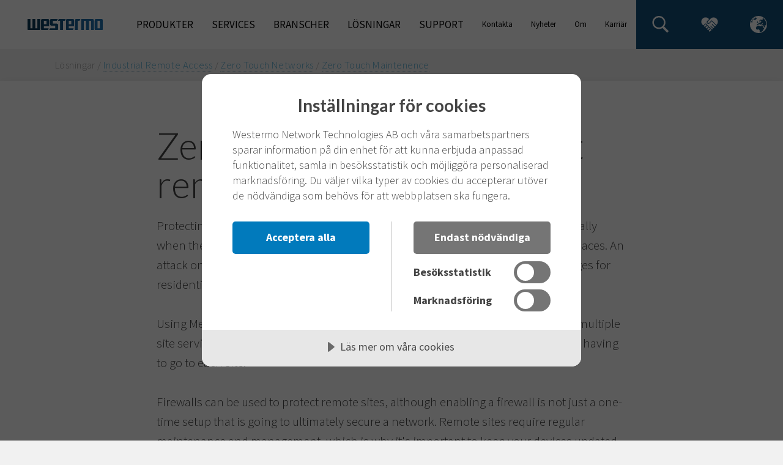

--- FILE ---
content_type: text/html; charset=utf-8
request_url: https://www.westermo.com/se/solutions/industrial-remote-access/zero-touch-networks/zero-touch-maintenence
body_size: 12607
content:


<!DOCTYPE html>

<html lang="sv-SE" prefix="og: http://ogp.me/ns#">
<head>
    <meta HTTP-EQUIV="Content-type" CONTENT="text/html" charset="utf-8"/>
    <meta name="referrer" content="no-referrer"/>
    <meta name="geocode" content=""/>
    <meta name="country" content=""/>
    <meta name="viewport" content="width=device-width, initial-scale=1"/>
    
    <link rel="canonical" href="https://www.westermo.com/se/solutions/industrial-remote-access/zero-touch-networks/zero-touch-maintenence">

        <link rel="alternate" href="https://www.westermo.com/se/solutions/industrial-remote-access/zero-touch-networks/zero-touch-maintenence" hreflang="sv-SE"/>
        <link rel="alternate" href="https://www.westermo.com/fi/solutions/industrial-remote-access/zero-touch-networks/zero-touch-maintenence" hreflang="fi-FI"/>
        <link rel="alternate" href="https://www.westermo.com/uk/solutions/industrial-remote-access/zero-touch-networks/zero-touch-maintenence" hreflang="en-GB"/>
        <link rel="alternate" href="https://www.westermo.com/dk/solutions/industrial-remote-access/zero-touch-networks/zero-touch-maintenence" hreflang="da-DK"/>
        <link rel="alternate" href="https://www.westermo.com/us/solutions/industrial-remote-access/zero-touch-networks/zero-touch-maintenence" hreflang="en-US"/>
        <link rel="alternate" href="https://www.westermo.com/au/solutions/industrial-remote-access/zero-touch-networks/zero-touch-maintenence" hreflang="en-AU"/>
        <link rel="alternate" href="https://www.westermo.com/sg/solutions/industrial-remote-access/zero-touch-networks/zero-touch-maintenence" hreflang="en-SG"/>
        <link rel="alternate" href="https://www.westermo.com/de/solutions/industrial-remote-access/zero-touch-networks/zero-touch-maintenence" hreflang="de-DE"/>
        <link rel="alternate" href="https://www.westermo.com/at/solutions/industrial-remote-access/zero-touch-networks/zero-touch-maintenence" hreflang="de-AT"/>
        <link rel="alternate" href="https://www.westermo.com/ch/solutions/industrial-remote-access/zero-touch-networks/zero-touch-maintenence" hreflang="de-CH"/>
        <link rel="alternate" href="https://www.westermo.com/fr/solutions/industrial-remote-access/zero-touch-networks/zero-touch-maintenence" hreflang="fr-FR"/>
        <link rel="alternate" href="https://www.westermo.com/solutions/industrial-remote-access/zero-touch-networks/zero-touch-maintenence" hreflang="en"/>

    <title>Zero Touch Maintenence ᐅ Westermo</title>

    <!-- Google Tag Manager -->
    <script>
        (function (w, d, s, l, i) {
            w[l] = w[l] || []; w[l].push(
            { 'gtm.start': new Date().getTime(), event: 'gtm.js' }
            ); var f = d.getElementsByTagName(s)[0],
            j = d.createElement(s), dl = l != 'dataLayer' ? '&l=' + l : ''; j.async = true; j.src =
            'https://www.googletagmanager.com/gtm.js?id=' + i + dl; f.parentNode.insertBefore(j, f);
        })(window, document, 'script', 'dataLayer', 'GTM-PMNDKT3');
    </script>
    <!-- End Google Tag Manager -->

    
<link rel="apple-touch-icon-precomposed" sizes="57x57" href="/Static/Images/favicon.ico/apple-touch-icon-57x57.png" />
<link rel="apple-touch-icon-precomposed" sizes="114x114" href="/Static/Images/favicon.ico/apple-touch-icon-114x114.png" />
<link rel="apple-touch-icon-precomposed" sizes="72x72" href="/Static/Images/favicon.ico/apple-touch-icon-72x72.png" />
<link rel="apple-touch-icon-precomposed" sizes="144x144" href="/Static/Images/favicon.ico/apple-touch-icon-144x144.png" />
<link rel="apple-touch-icon-precomposed" sizes="60x60" href="/Static/Images/favicon.ico/apple-touch-icon-60x60.png" />
<link rel="apple-touch-icon-precomposed" sizes="120x120" href="/Static/Images/favicon.ico/apple-touch-icon-120x120.png" />
<link rel="apple-touch-icon-precomposed" sizes="76x76" href="/Static/Images/favicon.ico/apple-touch-icon-76x76.png" />
<link rel="apple-touch-icon-precomposed" sizes="152x152" href="/Static/Images/favicon.ico/apple-touch-icon-152x152.png" />
<link rel="icon" type="image/png" href="/Static/Images/favicon.ico/favicon-96x96.png" sizes="96x96" />
<link rel="icon" type="image/png" href="/Static/Images/favicon.ico/favicon-32x32.png" sizes="32x32" />
<link rel="icon" type="image/png" href="/Static/Images/favicon.ico/favicon-16x16.png" sizes="16x16" />
<meta name="application-name" content="Westermo" />
<meta name="msapplication-TileColor" content="#FFFFFF" />
<meta name="msapplication-TileImage" content="/Static/Images/favicon.ico/mstile-144x144.png" />
<meta name="msapplication-square70x70logo" content="/Static/Images/favicon.ico/mstile-70x70.png" />
<meta name="msapplication-square150x150logo" content="/Static/Images/favicon.ico/mstile-150x150.png" />
<meta name="msapplication-square310x310logo" content="/Static/Images/favicon.ico/mstile-310x310.png" />

    


    <script src="https://cdn.cookietractor.com/cookietractor.js" data-lang="sv-SE" data-id="05d55ebb-bfe7-4a03-b592-39a3726b9247"></script>


    


    <meta property="og:title" content="Explore Westermo&#39;s Remote Access Solutions for zero-touch maintenence" />

    <meta property="og:description" content="Westermo erbjuder robusta och l&#228;ttanv&#228;nda industriella n&#228;tverksl&#246;sningar, routrar, switchar och IIoT-anslutningar (Industrial Internet of Things)." />

<meta property="og:type" content="article" />
<meta property="og:url" content="https://www.westermo.com/se/solutions/industrial-remote-access/zero-touch-networks/zero-touch-maintenence" />

    <meta property="og:image" content="https://www.westermo.com/-/media/Shared/Social/fb-og-image.jpg?rev=028e56b75ffd40d990b5169a6ba465b8" />
    <meta property="og:image:width" content="1200" />
    <meta property="og:image:height" content="630" />

    


    <meta name="twitter:site" content=@Westermo />

    <meta name="twitter:card" content="summary_large_image" />
    <meta name="twitter:image" content="https://www.westermo.com/-/media/Shared/Social/tw-og-image.jpg?rev=4541cf38ad8e479483732cc66b070ca1" />


    <link rel='stylesheet' type='text/css' href='/Static/Styles/vendor.css?v=1216135235'>
    <link rel='stylesheet' type='text/css' href='/Static/Styles/core.css?v=1216135235'>

    <script src="https://cdn.jsdelivr.net/npm/vanilla-lazyload@19.1.3/dist/lazyload.min.js"></script>

    
</head>
<body>

    <!-- Google Tag Manager (noscript) -->
    <noscript>
        <iframe src="https://www.googletagmanager.com/ns.html?id=GTM-PMNDKT3" height="0" width="0" style="display: none; visibility: hidden"></iframe>
    </noscript>
    <!-- End Google Tag Manager (noscript) -->

<div class="page-wrapper">
    

    



<div class="top-navigation">
    <header>
        <div class="mobile-toggle-global global location-picker-open-button">
            <img src="/Static/Images/icon-globe.svg" />
        </div>
        <div class="logo">
            <a href="/"><img class="lazy" src="[data-uri]" data-src="/Static/Images/westermo-logo-color.svg" alt="Westermo home"></a>
        </div>
        <div class="toggle-menu"><div class="extra-cheese"></div></div>
        <div class="location-picker hidden">
    <div class="location-close-button"></div>
    <div class="location-picker-container">
        <h3>Change site/country</h3>
        <div class="location-container">
            <div class="location-region">

                    <div class="location-header">America</div>
                        <a href="https://www.westermo.com/us">
                            <div class="location-country">
                                <div class="flag-icon">
                                    <img class="lazy" src="[data-uri]" data-src="/Static/Images/icons-flags/us.svg" alt="Icon US" />
                                </div>
                                United States
                            </div>
                        </a>
                    <div class="location-header">Asia</div>
                        <a href="https://www.westermo.com/sg">
                            <div class="location-country">
                                <div class="flag-icon">
                                    <img class="lazy" src="[data-uri]" data-src="/Static/Images/icons-flags/sg.svg" alt="Icon SG" />
                                </div>
                                Singapore
                            </div>
                        </a>
                    <div class="location-header">Europe</div>
                        <a href="https://www.westermo.com/at">
                            <div class="location-country">
                                <div class="flag-icon">
                                    <img class="lazy" src="[data-uri]" data-src="/Static/Images/icons-flags/at.svg" alt="Icon AT" />
                                </div>
                                Austria
                            </div>
                        </a>
                        <a href="https://www.westermo.com/dk">
                            <div class="location-country">
                                <div class="flag-icon">
                                    <img class="lazy" src="[data-uri]" data-src="/Static/Images/icons-flags/dk.svg" alt="Icon DK" />
                                </div>
                                Denmark
                            </div>
                        </a>
                        <a href="https://www.westermo.com/fi">
                            <div class="location-country">
                                <div class="flag-icon">
                                    <img class="lazy" src="[data-uri]" data-src="/Static/Images/icons-flags/fi.svg" alt="Icon FI" />
                                </div>
                                Finland
                            </div>
                        </a>
                        <a href="https://www.westermo.com/fr">
                            <div class="location-country">
                                <div class="flag-icon">
                                    <img class="lazy" src="[data-uri]" data-src="/Static/Images/icons-flags/fr.svg" alt="Icon FR" />
                                </div>
                                France
                            </div>
                        </a>
                        <a href="https://www.westermo.com/de">
                            <div class="location-country">
                                <div class="flag-icon">
                                    <img class="lazy" src="[data-uri]" data-src="/Static/Images/icons-flags/de.svg" alt="Icon DE" />
                                </div>
                                Germany
                            </div>
                        </a>
                        <a href="https://www.westermo.com/se">
                            <div class="location-country">
                                <div class="flag-icon">
                                    <img class="lazy" src="[data-uri]" data-src="/Static/Images/icons-flags/se.svg" alt="Icon SE" />
                                </div>
                                Sweden
                            </div>
                        </a>
                        <a href="https://www.westermo.com/ch">
                            <div class="location-country">
                                <div class="flag-icon">
                                    <img class="lazy" src="[data-uri]" data-src="/Static/Images/icons-flags/ch.svg" alt="Icon CH" />
                                </div>
                                Switzerland
                            </div>
                        </a>
                        <a href="https://www.westermo.com/uk">
                            <div class="location-country">
                                <div class="flag-icon">
                                    <img class="lazy" src="[data-uri]" data-src="/Static/Images/icons-flags/gb.svg" alt="Icon GB" />
                                </div>
                                United Kingdom
                            </div>
                        </a>
                    <div class="location-header">Oceania</div>
                        <a href="https://www.westermo.com/au">
                            <div class="location-country">
                                <div class="flag-icon">
                                    <img class="lazy" src="[data-uri]" data-src="/Static/Images/icons-flags/au.svg" alt="Icon AU" />
                                </div>
                                Australia
                            </div>
                        </a>
                    <div class="location-header">Other</div>
                        <a href="https://www.westermo.com">
                            <div class="location-country">
                                <div class="flag-icon">
                                    <img class="lazy" src="[data-uri]" data-src="/Static/Images/icons-flags/int.svg" alt="Icon INT" />
                                </div>
                                International
                            </div>
                        </a>
            </div>
        </div>
    </div>
</div>


        <nav>
            <div class="nav">
                        <div class="nav-item" data-url="se/products">
                            <span>Produkter</span>
    <div class="children-level-1">
                <div class="child-item" data-url="/se/products/ethernet-switches">
                    Ethernet Switchar
                    <img src="/Static/Images/icons-navigation/menu-arrow-gray.svg" class="arrow gray" />
                    <img src="/Static/Images/icons-navigation/menu-arrow-blue.svg" class="arrow blue" />

                        <div class="children-level-2">
                                <a href="/se/products/ethernet-switches/unmanaged" class="child-item">
                                    Unmanaged Switches
                                </a>
                                <a href="/se/products/ethernet-switches/layer-2" class="child-item">
                                    Managed Layer 2 Switches
                                </a>
                                <a href="/se/products/ethernet-switches/layer-3" class="child-item">
                                    Managed Layer 3 Switches
                                </a>
                                <a href="/se/products/ethernet-switches/en50155" class="child-item">
                                    EN 50155 Switches
                                </a>
                                <a href="/se/products/ethernet-switches/iec-61850-3" class="child-item">
                                    IEC 61850-3 Substation Switches
                                </a>
                                <a href="/se/products/ethernet-switches/poe" class="child-item">
                                    PoE Switches
                                </a>
                                <a href="/se/products/ethernet-switches/rack" class="child-item">
                                    Rackmount Switches
                                </a>
                        </div>
                </div>
                <div class="child-item" data-url="/se/products/ethernet-extenders">
                    Ethernet-f&#246;rl&#228;ngare
                    <img src="/Static/Images/icons-navigation/menu-arrow-gray.svg" class="arrow gray" />
                    <img src="/Static/Images/icons-navigation/menu-arrow-blue.svg" class="arrow blue" />

                        <div class="children-level-2">
                                <a href="/se/products/ethernet-extenders/managed" class="child-item">
                                    Managed Extenders
                                </a>
                                <a href="/se/products/ethernet-extenders/point-to-point" class="child-item">
                                    Point-to-Point Extenders
                                </a>
                        </div>
                </div>
                <div class="child-item" data-url="/se/products/routers">
                    Industriella Routrar
                    <img src="/Static/Images/icons-navigation/menu-arrow-gray.svg" class="arrow gray" />
                    <img src="/Static/Images/icons-navigation/menu-arrow-blue.svg" class="arrow blue" />

                        <div class="children-level-2">
                                <a href="/se/products/routers/layer-3-switches" class="child-item">
                                    Ethernet Routing Switches
                                </a>
                                <a href="/se/products/routers/wireless-routers" class="child-item">
                                    Cellular Routers &amp; Gateways
                                </a>
                                <a href="/se/products/routers/broadband-dsl-routers" class="child-item">
                                    DSL Routers
                                </a>
                        </div>
                </div>
                <div class="child-item" data-url="/se/products/wireless">
                    Tr&#229;dl&#246;s &amp; Cellul&#228;r
                    <img src="/Static/Images/icons-navigation/menu-arrow-gray.svg" class="arrow gray" />
                    <img src="/Static/Images/icons-navigation/menu-arrow-blue.svg" class="arrow blue" />

                        <div class="children-level-2">
                                <a href="/se/products/wireless/wlan" class="child-item">
                                    Access Points / Clients / Bridges
                                </a>
                                <a href="/se/products/wireless/mmWave" class="child-item">
                                    mmWave Nodes
                                </a>
                        </div>
                </div>
                <div class="child-item" data-url="/se/products/computing-platform">
                    Modular Computing Platform
                    <img src="/Static/Images/icons-navigation/menu-arrow-gray.svg" class="arrow gray" />
                    <img src="/Static/Images/icons-navigation/menu-arrow-blue.svg" class="arrow blue" />

                        <div class="children-level-2">
                                <a href="/se/products/computing-platform/RCP-1000" class="child-item">
                                    RCP-1000 Series
                                </a>
                        </div>
                </div>
                <div class="child-item" data-url="/se/products/converters">
                    Mediakonverterare
                    <img src="/Static/Images/icons-navigation/menu-arrow-gray.svg" class="arrow gray" />
                    <img src="/Static/Images/icons-navigation/menu-arrow-blue.svg" class="arrow blue" />

                        <div class="children-level-2">
                                <a href="/se/products/converters/serial-converters-and-repeaters" class="child-item">
                                    Serial Converters &amp; Repeaters
                                </a>
                                <a href="/se/products/converters/ethernet-media-converters" class="child-item">
                                    Ethernet Media Converters
                                </a>
                                <a href="/se/products/converters/fibre-optic-modems" class="child-item">
                                    Fibre Optic Modems
                                </a>
                        </div>
                </div>
                <div class="child-item" data-url="/se/products/modems">
                    Modem
                    <img src="/Static/Images/icons-navigation/menu-arrow-gray.svg" class="arrow gray" />
                    <img src="/Static/Images/icons-navigation/menu-arrow-blue.svg" class="arrow blue" />

                        <div class="children-level-2">
                                <a href="/se/products/modems/fibre-optic-modems" class="child-item">
                                    Fibre Optic Modems
                                </a>
                        </div>
                </div>
                <div class="child-item" data-url="/se/products/accessories">
                    Accessoarer 
                    <img src="/Static/Images/icons-navigation/menu-arrow-gray.svg" class="arrow gray" />
                    <img src="/Static/Images/icons-navigation/menu-arrow-blue.svg" class="arrow blue" />

                        <div class="children-level-2">
                                <a href="/se/products/accessories/power-supplies" class="child-item">
                                    Power Supplies
                                </a>
                                <a href="/se/products/accessories/sfp-transceivers" class="child-item">
                                    SFP Transceivers
                                </a>
                                <a href="/se/products/accessories/usb-m12-backup-device" class="child-item">
                                    M12 USB Backup Device
                                </a>
                                <a href="/se/products/accessories/cables-and-antennas" class="child-item">
                                    Network Cables &amp; Antennas
                                </a>
                        </div>
                </div>
                <a href="/se/products/product-lines-and-brands" class="child-item">
                    Product Lines and Brands
                </a>
                <a href="/se/products/all-westermo-products" class="child-item">
                    All Westermo Products
                </a>
    </div>
                        </div>
                        <div class="nav-item" data-url="se/services">
                            <span>Services</span>
    <div class="children-level-1">
                <a href="/se/services/services-overview" class="child-item">
                    Services Overview
                </a>
                <div class="child-item" data-url="/se/services/service-agreements">
                    Service Agreements
                    <img src="/Static/Images/icons-navigation/menu-arrow-gray.svg" class="arrow gray" />
                    <img src="/Static/Images/icons-navigation/menu-arrow-blue.svg" class="arrow blue" />

                        <div class="children-level-2">
                                <a href="/se/services/service-agreements/Essential" class="child-item">
                                    Essential
                                </a>
                                <a href="/se/services/service-agreements/Enhanced-level" class="child-item">
                                    Enhanced
                                </a>
                                <a href="/se/services/service-agreements/Enterprise-level" class="child-item">
                                    Enterprise
                                </a>
                        </div>
                </div>
                <div class="child-item" data-url="/se/services/Service-Agreements-for-Cellular-Networks">
                    Service Agreements
                    <img src="/Static/Images/icons-navigation/menu-arrow-gray.svg" class="arrow gray" />
                    <img src="/Static/Images/icons-navigation/menu-arrow-blue.svg" class="arrow blue" />

                        <div class="children-level-2">
                                <a href="/se/services/Service-Agreements-for-Cellular-Networks/Essential---Cellular" class="child-item">
                                    Essential- Cellular
                                </a>
                                <a href="/se/services/Service-Agreements-for-Cellular-Networks/Enhanced-level---Cellular" class="child-item">
                                    Enhanced - Cellular
                                </a>
                                <a href="/se/services/Service-Agreements-for-Cellular-Networks/Enterprise-level---Cellular" class="child-item">
                                    Enterprise - Cellular
                                </a>
                        </div>
                </div>
                <a href="/se/services/technical-support-services" class="child-item">
                    Technical Support Services 
                </a>
                <a href="/se/services/academy" class="child-item">
                    Westermo Academy
                </a>
                <a href="/se/services/activator" class="child-item">
                    Activator
                </a>
    </div>
                        </div>
                        <div class="nav-item" data-url="se/industries">
                            <span>Branscher</span>
    <div class="children-level-1">
                <div class="child-item" data-url="/se/industries/rail">
                    Rail
                    <img src="/Static/Images/icons-navigation/menu-arrow-gray.svg" class="arrow gray" />
                    <img src="/Static/Images/icons-navigation/menu-arrow-blue.svg" class="arrow blue" />

                        <div class="children-level-2">
                                <a href="/se/industries/rail/applications" class="child-item">
                                    Applications
                                </a>
                                <a href="/se/industries/rail/products" class="child-item">
                                    Rail Products
                                </a>
                                <a href="/se/industries/rail/rail-projects" class="child-item">
                                    Projects and References
                                </a>
                                <a href="/se/industries/rail/blu-wireless" class="child-item">
                                    Blu Wireless Partnership
                                </a>
                        </div>
                </div>
                <div class="child-item" data-url="/se/industries/energy">
                    Energy
                    <img src="/Static/Images/icons-navigation/menu-arrow-gray.svg" class="arrow gray" />
                    <img src="/Static/Images/icons-navigation/menu-arrow-blue.svg" class="arrow blue" />

                        <div class="children-level-2">
                                <a href="/se/industries/energy/dynamic-grid" class="child-item">
                                    Dynamic Grid Solutions 
                                </a>
                                <a href="/se/industries/energy/primary-substation-communication" class="child-item">
                                    Primary Substation Communication
                                </a>
                                <a href="/se/industries/energy/renewable-power-generation" class="child-item">
                                    Renewable Power Generation
                                </a>
                                <a href="/se/industries/energy/smart-grid-communication" class="child-item">
                                    Smart Grid Communications
                                </a>
                                <a href="/se/industries/energy/substation-automation" class="child-item">
                                    Substation Automation 
                                </a>
                        </div>
                </div>
                <div class="child-item" data-url="/se/industries/maritime-and-offshore">
                    Maritime and Offshore
                    <img src="/Static/Images/icons-navigation/menu-arrow-gray.svg" class="arrow gray" />
                    <img src="/Static/Images/icons-navigation/menu-arrow-blue.svg" class="arrow blue" />

                        <div class="children-level-2">
                                <a href="/se/industries/maritime-and-offshore/certifications" class="child-item">
                                    DNV approved products
                                </a>
                                <a href="/se/industries/maritime-and-offshore/fmc-technologies" class="child-item">
                                    Success stories
                                </a>
                        </div>
                </div>
                <a href="/se/industries/water-and-wastewater" class="child-item">
                    Water and Wastewater
                </a>
    </div>
                        </div>
                        <div class="nav-item" data-url="se/solutions">
                            <span>L&#246;sningar</span>
    <div class="children-level-1">
                <div class="child-item" data-url="/se/solutions/weos">
                    WeOS
                    <img src="/Static/Images/icons-navigation/menu-arrow-gray.svg" class="arrow gray" />
                    <img src="/Static/Images/icons-navigation/menu-arrow-blue.svg" class="arrow blue" />

                        <div class="children-level-2">
                                <a href="/se/solutions/weos/download-weos" class="child-item">
                                    Download WeOS
                                </a>
                                <a href="/se/solutions/weos/firmware-history" class="child-item">
                                    WeOS firmware history
                                </a>
                                <a href="/se/solutions/weos/gns3" class="child-item">
                                    Design and simulate industrial networks
                                </a>
                                <a href="/se/solutions/weos/solutions" class="child-item">
                                    Solutions
                                </a>
                                <a href="/se/solutions/weos/user-guide" class="child-item">
                                    WeOS User Guides
                                </a>
                        </div>
                </div>
                <div class="child-item" data-url="/se/solutions/weconfig">
                    WeConfig
                    <img src="/Static/Images/icons-navigation/menu-arrow-gray.svg" class="arrow gray" />
                    <img src="/Static/Images/icons-navigation/menu-arrow-blue.svg" class="arrow blue" />

                        <div class="children-level-2">
                                <a href="/se/solutions/weconfig/get-weconfig" class="child-item">
                                    Download WeConfig
                                </a>
                                <a href="/se/solutions/weconfig/configuration" class="child-item">
                                    Configuration
                                </a>
                                <a href="/se/solutions/weconfig/cyber-security" class="child-item">
                                    Cybersecurity
                                </a>
                                <a href="/se/solutions/weconfig/diagnostics" class="child-item">
                                    Diagnostics
                                </a>
                                <a href="/se/solutions/weconfig/maintenance" class="child-item">
                                    Maintenance
                                </a>
                        </div>
                </div>
                <a href="/se/solutions/weconnect" class="child-item">
                    WeConnect
                </a>
                <a href="/se/solutions/activator" class="child-item">
                    Activator
                </a>
                <a href="/se/solutions/industrial-cybersecurity" class="child-item">
                    Industrial Cybersecurity
                </a>
                <div class="child-item" data-url="/se/solutions/industrial-remote-access">
                    Industrial Remote Access
                    <img src="/Static/Images/icons-navigation/menu-arrow-gray.svg" class="arrow gray" />
                    <img src="/Static/Images/icons-navigation/menu-arrow-blue.svg" class="arrow blue" />

                        <div class="children-level-2">
                                <a href="/se/solutions/industrial-remote-access/cybersecurity" class="child-item">
                                    Cybersecurity
                                </a>
                                <a href="/se/solutions/industrial-remote-access/industrial-applications" class="child-item">
                                    Industrial applications
                                </a>
                                <a href="/se/solutions/industrial-remote-access/legacy-modem-replacement" class="child-item">
                                    Legacy Modem Replacement
                                </a>
                                <a href="/se/solutions/industrial-remote-access/protocol-conversion" class="child-item">
                                    Protocol conversion
                                </a>
                                <a href="/se/solutions/industrial-remote-access/utility-applications" class="child-item">
                                    Utility applications
                                </a>
                                <a href="/se/solutions/industrial-remote-access/zero-touch-networks" class="child-item">
                                    Zero Touch Networks
                                </a>
                        </div>
                </div>
                <div class="child-item" data-url="/se/solutions/cellular-communication">
                    Cellular Communication
                    <img src="/Static/Images/icons-navigation/menu-arrow-gray.svg" class="arrow gray" />
                    <img src="/Static/Images/icons-navigation/menu-arrow-blue.svg" class="arrow blue" />

                        <div class="children-level-2">
                                <a href="/se/solutions/cellular-communication/450-mhz-spectrum" class="child-item">
                                    450 MHz spectrum for utilities
                                </a>
                                <a href="/se/solutions/cellular-communication/private-cellular-networks" class="child-item">
                                    Private cellular networks
                                </a>
                        </div>
                </div>
                <div class="child-item" data-url="/se/solutions/extending-ethernet">
                    Extending Ethernet
                    <img src="/Static/Images/icons-navigation/menu-arrow-gray.svg" class="arrow gray" />
                    <img src="/Static/Images/icons-navigation/menu-arrow-blue.svg" class="arrow blue" />

                        <div class="children-level-2">
                                <a href="/se/solutions/extending-ethernet/products" class="child-item">
                                    Products
                                </a>
                                <a href="/se/solutions/extending-ethernet/shdsl-cable-testing" class="child-item">
                                    SHDSL cable testing
                                </a>
                                <a href="/se/solutions/extending-ethernet/solutions" class="child-item">
                                    Solutions
                                </a>
                        </div>
                </div>
    </div>
                        </div>
                        <div class="nav-item" data-url="se/support">
                            <span>Support</span>
    <div class="children-level-1">
                <a href="/se/support/product-support" class="child-item">
                    Product Support
                </a>
                <a href="/se/support/contact-support" class="child-item">
                    Kontakta support
                </a>
                <a href="/se/support/industrial-networking-blog" class="child-item">
                    Industrial Networking Blog
                </a>
                <div class="child-item" data-url="/se/support/product-security">
                    Product Security
                    <img src="/Static/Images/icons-navigation/menu-arrow-gray.svg" class="arrow gray" />
                    <img src="/Static/Images/icons-navigation/menu-arrow-blue.svg" class="arrow blue" />

                        <div class="children-level-2">
                                <a href="/se/support/product-security/rapid-incident-response" class="child-item">
                                    Rapid incident response
                                </a>
                                <a href="/se/support/product-security/report-vulnerability" class="child-item">
                                    Report a vulnerability
                                </a>
                                <a href="/se/support/product-security/security-advisories" class="child-item">
                                    Security advisories
                                </a>
                        </div>
                </div>
                <a href="/se/support/academy" class="child-item">
                    Westermo Academy
                </a>
                <div class="child-item" data-url="/se/support/technical-support-services">
                    Technical Support Services 
                    <img src="/Static/Images/icons-navigation/menu-arrow-gray.svg" class="arrow gray" />
                    <img src="/Static/Images/icons-navigation/menu-arrow-blue.svg" class="arrow blue" />

                        <div class="children-level-2">
                                <a href="/se/support/technical-support-services/On-site-support" class="child-item">
                                    On-site support services
                                </a>
                                <a href="/se/support/technical-support-services/Commissioning-services" class="child-item">
                                    Commissioning services
                                </a>
                                <a href="/se/support/technical-support-services/Troubleshooting-services" class="child-item">
                                    Troubleshooting services
                                </a>
                                <a href="/se/support/technical-support-services/Network-security-services" class="child-item">
                                    Network security services
                                </a>
                                <a href="/se/support/technical-support-services/Network-optimization-services" class="child-item">
                                    Network optimization services
                                </a>
                                <a href="/se/support/technical-support-services/Network-design-services" class="child-item">
                                    Network design services
                                </a>
                        </div>
                </div>
                <a href="/se/support/application-support" class="child-item">
                    Application Notes
                </a>
                <a href="/se/support/product-life-cycle" class="child-item">
                    Product Life Cycle
                </a>
                <a href="/se/support/repair-and-warranty" class="child-item">
                    Reparation och garanti
                </a>
                <a href="/se/support/software-tools" class="child-item">
                    Legacy Software Tools
                </a>
    </div>
                        </div>
            </div>
            <div class="nav-spacer"></div>
            <div class="nav small">
                        <div class="nav-item small" data-url="se/contact">
                            <span>Kontakta oss</span>
    <div class="children-level-1">
                <a href="/se/contact/main-contact-details" class="child-item">
                    Kontaktuppgifter
                </a>
                <a href="/se/contact/where-to-buy" class="child-item">
                    &#197;terf&#246;rs&#228;ljare
                </a>
                <a href="/se/contact/send-message" class="child-item">
                    Skicka meddelande
                </a>
                <a href="/se/contact/contact-support" class="child-item">
                    Kontakta support
                </a>
    </div>
                        </div>
                        <div class="nav-item small" data-url="se/news-and-events">
                            <span>Nyheter &amp; events</span>
    <div class="children-level-1">
                <a href="/se/news-and-events/news" class="child-item">
                    Nyheter
                </a>
                <a href="/se/news-and-events/podcast" class="child-item">
                    Westermo Podcast
                </a>
                <a href="/se/news-and-events/westermo-talks" class="child-item">
                    Westermo Talks
                </a>
                <a href="/se/news-and-events/webinars" class="child-item">
                    Webinars
                </a>
                <a href="/se/news-and-events/events" class="child-item">
                    Events
                </a>
                <div class="child-item" data-url="/se/news-and-events/newsletters">
                    Newsletters
                    <img src="/Static/Images/icons-navigation/menu-arrow-gray.svg" class="arrow gray" />
                    <img src="/Static/Images/icons-navigation/menu-arrow-blue.svg" class="arrow blue" />

                        <div class="children-level-2">
                                <a href="/se/news-and-events/newsletters/newsletter" class="child-item">
                                    Westermo Nyhetsbrev
                                </a>
                                <a href="/se/news-and-events/newsletters/weos-newsletter" class="child-item">
                                    WeOS Newsletter
                                </a>
                        </div>
                </div>
    </div>
                        </div>
                        <div class="nav-item small" data-url="se/about-us">
                            <span>Om oss</span>
    <div class="children-level-1">
                <a href="/se/about-us/company-in-brief" class="child-item">
                    Company in brief
                </a>
                <a href="/se/about-us/customer-satisfaction" class="child-item">
                    Customer Satisfaction
                </a>
                <div class="child-item" data-url="/se/about-us/mission-and-values">
                    Mission and values
                    <img src="/Static/Images/icons-navigation/menu-arrow-gray.svg" class="arrow gray" />
                    <img src="/Static/Images/icons-navigation/menu-arrow-blue.svg" class="arrow blue" />

                        <div class="children-level-2">
                                <a href="/se/about-us/mission-and-values/diversity-and-inclusion" class="child-item">
                                    Diversity &amp; Inclusion
                                </a>
                        </div>
                </div>
                <div class="child-item" data-url="/se/about-us/our-commitment-to-sustainability">
                    Our Commitment to Sustainability
                    <img src="/Static/Images/icons-navigation/menu-arrow-gray.svg" class="arrow gray" />
                    <img src="/Static/Images/icons-navigation/menu-arrow-blue.svg" class="arrow blue" />

                        <div class="children-level-2">
                                <a href="/se/about-us/our-commitment-to-sustainability/Climate" class="child-item">
                                    Climate
                                </a>
                                <a href="/se/about-us/our-commitment-to-sustainability/Circular-economy" class="child-item">
                                    Circular Economy
                                </a>
                                <a href="/se/about-us/our-commitment-to-sustainability/People" class="child-item">
                                    People
                                </a>
                                <a href="/se/about-us/our-commitment-to-sustainability/EcoVadis" class="child-item">
                                    EcoVadis
                                </a>
                                <a href="/se/about-us/our-commitment-to-sustainability/Code-of-Conduct-and-policies" class="child-item">
                                    Code of Conduct &amp; other policies
                                </a>
                                <a href="/se/about-us/our-commitment-to-sustainability/Product-Statements-and-Declarations" class="child-item">
                                    Product statements &amp; declarations
                                </a>
                                <a href="https://ependion.whistlelink.com/" class="child-item">
                                    Whistleblowing
                                </a>
                        </div>
                </div>
                <a href="/se/about-us/success-stories" class="child-item">
                    Customer Success Stories
                </a>
                <a href="/se/about-us/history" class="child-item">
                    History
                </a>
                <a href="/se/about-us/partnerships" class="child-item">
                    V&#229;ra partners
                </a>
                <div class="child-item" data-url="/se/about-us/quality">
                    Quality
                    <img src="/Static/Images/icons-navigation/menu-arrow-gray.svg" class="arrow gray" />
                    <img src="/Static/Images/icons-navigation/menu-arrow-blue.svg" class="arrow blue" />

                        <div class="children-level-2">
                                <a href="/se/about-us/quality/manufacturing-quality-assurance" class="child-item">
                                    Manufacturing quality assurance
                                </a>
                                <a href="/se/about-us/quality/software-quality-assurance" class="child-item">
                                    Software quality assurance
                                </a>
                        </div>
                </div>
                <a href="https://career.westermo.com/" class="child-item">
                    Careers
                </a>
                <a href="/se/about-us/management" class="child-item">
                    Management
                </a>
    </div>
                        </div>
                        <a class="nav-item small" href="https://career.westermo.com/" data-url="https://career.westermo.com/">
                            <span>Karri&#228;r</span>
                        </a>
            </div>
            <div class="info-nav">
                    <a href="/se/search" class="nav-item">
                        <img src="[data-uri]" data-src="/Static/Images/icons-navigation/icon-shortcut-search.svg" class="lazy" /><br />
                            <div class="text">S&#246;k</div>
                    </a>
                <a href="/se/inside/login" class="nav-item ">
                    <img src="/Static/Images/icons-navigation/icon-shortcut-partner.svg" /><br />
                    <div class="text">Partners</div>
                </a>
                <div class="nav-item global location-picker-open-button">
                    <img src="/Static/Images/icons-navigation/icon-shortcut-globe.svg" /><br />
                    <div class="text">All sites</div>
                </div>
            </div>
        </nav>
        <nav class="nav-mobile">
                        <div class="mobile-item large">
                Produkter

                    <div class="arrow"></div>
                    <div class="children-level-1">
                                <div class="mobile-item child" data-url="/se/products/ethernet-switches">
                                    <div class="content">
                                        Ethernet Switchar
                                        <div class="arrow"></div>
                                    </div>

                                    <div class="children-level-2">
                                            <a href="/se/products/ethernet-switches/unmanaged" class="mobile-item">
                                                Unmanaged Switches
                                            </a>
                                            <a href="/se/products/ethernet-switches/layer-2" class="mobile-item">
                                                Managed Layer 2 Switches
                                            </a>
                                            <a href="/se/products/ethernet-switches/layer-3" class="mobile-item">
                                                Managed Layer 3 Switches
                                            </a>
                                            <a href="/se/products/ethernet-switches/en50155" class="mobile-item">
                                                EN 50155 Switches
                                            </a>
                                            <a href="/se/products/ethernet-switches/iec-61850-3" class="mobile-item">
                                                IEC 61850-3 Substation Switches
                                            </a>
                                            <a href="/se/products/ethernet-switches/poe" class="mobile-item">
                                                PoE Switches
                                            </a>
                                            <a href="/se/products/ethernet-switches/rack" class="mobile-item">
                                                Rackmount Switches
                                            </a>
                                    </div>
                                </div>
                                <div class="mobile-item child" data-url="/se/products/ethernet-extenders">
                                    <div class="content">
                                        Ethernet-f&#246;rl&#228;ngare
                                        <div class="arrow"></div>
                                    </div>

                                    <div class="children-level-2">
                                            <a href="/se/products/ethernet-extenders/managed" class="mobile-item">
                                                Managed Extenders
                                            </a>
                                            <a href="/se/products/ethernet-extenders/point-to-point" class="mobile-item">
                                                Point-to-Point Extenders
                                            </a>
                                    </div>
                                </div>
                                <div class="mobile-item child" data-url="/se/products/routers">
                                    <div class="content">
                                        Industriella Routrar
                                        <div class="arrow"></div>
                                    </div>

                                    <div class="children-level-2">
                                            <a href="/se/products/routers/layer-3-switches" class="mobile-item">
                                                Ethernet Routing Switches
                                            </a>
                                            <a href="/se/products/routers/wireless-routers" class="mobile-item">
                                                Cellular Routers &amp; Gateways
                                            </a>
                                            <a href="/se/products/routers/broadband-dsl-routers" class="mobile-item">
                                                DSL Routers
                                            </a>
                                    </div>
                                </div>
                                <div class="mobile-item child" data-url="/se/products/wireless">
                                    <div class="content">
                                        Tr&#229;dl&#246;s &amp; Cellul&#228;r
                                        <div class="arrow"></div>
                                    </div>

                                    <div class="children-level-2">
                                            <a href="/se/products/wireless/wlan" class="mobile-item">
                                                Access Points / Clients / Bridges
                                            </a>
                                            <a href="/se/products/wireless/mmWave" class="mobile-item">
                                                mmWave Nodes
                                            </a>
                                    </div>
                                </div>
                                <div class="mobile-item child" data-url="/se/products/computing-platform">
                                    <div class="content">
                                        Modular Computing Platform
                                        <div class="arrow"></div>
                                    </div>

                                    <div class="children-level-2">
                                            <a href="/se/products/computing-platform/RCP-1000" class="mobile-item">
                                                RCP-1000 Series
                                            </a>
                                    </div>
                                </div>
                                <div class="mobile-item child" data-url="/se/products/converters">
                                    <div class="content">
                                        Mediakonverterare
                                        <div class="arrow"></div>
                                    </div>

                                    <div class="children-level-2">
                                            <a href="/se/products/converters/serial-converters-and-repeaters" class="mobile-item">
                                                Serial Converters &amp; Repeaters
                                            </a>
                                            <a href="/se/products/converters/ethernet-media-converters" class="mobile-item">
                                                Ethernet Media Converters
                                            </a>
                                            <a href="/se/products/converters/fibre-optic-modems" class="mobile-item">
                                                Fibre Optic Modems
                                            </a>
                                    </div>
                                </div>
                                <div class="mobile-item child" data-url="/se/products/modems">
                                    <div class="content">
                                        Modem
                                        <div class="arrow"></div>
                                    </div>

                                    <div class="children-level-2">
                                            <a href="/se/products/modems/fibre-optic-modems" class="mobile-item">
                                                Fibre Optic Modems
                                            </a>
                                    </div>
                                </div>
                                <div class="mobile-item child" data-url="/se/products/accessories">
                                    <div class="content">
                                        Accessoarer 
                                        <div class="arrow"></div>
                                    </div>

                                    <div class="children-level-2">
                                            <a href="/se/products/accessories/power-supplies" class="mobile-item">
                                                Power Supplies
                                            </a>
                                            <a href="/se/products/accessories/sfp-transceivers" class="mobile-item">
                                                SFP Transceivers
                                            </a>
                                            <a href="/se/products/accessories/usb-m12-backup-device" class="mobile-item">
                                                M12 USB Backup Device
                                            </a>
                                            <a href="/se/products/accessories/cables-and-antennas" class="mobile-item">
                                                Network Cables &amp; Antennas
                                            </a>
                                    </div>
                                </div>
                                <a href="/se/products/product-lines-and-brands" class="mobile-item">
                                    Product Lines and Brands
                                </a>
                                <a href="/se/products/all-westermo-products" class="mobile-item">
                                    All Westermo Products
                                </a>
                    </div>
            </div>
            <div class="mobile-item large">
                Services

                    <div class="arrow"></div>
                    <div class="children-level-1">
                                <a href="/se/services/services-overview" class="mobile-item">
                                    Services Overview
                                </a>
                                <div class="mobile-item child" data-url="/se/services/service-agreements">
                                    <div class="content">
                                        Service Agreements
                                        <div class="arrow"></div>
                                    </div>

                                    <div class="children-level-2">
                                            <a href="/se/services/service-agreements/Essential" class="mobile-item">
                                                Essential
                                            </a>
                                            <a href="/se/services/service-agreements/Enhanced-level" class="mobile-item">
                                                Enhanced
                                            </a>
                                            <a href="/se/services/service-agreements/Enterprise-level" class="mobile-item">
                                                Enterprise
                                            </a>
                                    </div>
                                </div>
                                <div class="mobile-item child" data-url="/se/services/Service-Agreements-for-Cellular-Networks">
                                    <div class="content">
                                        Service Agreements
                                        <div class="arrow"></div>
                                    </div>

                                    <div class="children-level-2">
                                            <a href="/se/services/Service-Agreements-for-Cellular-Networks/Essential---Cellular" class="mobile-item">
                                                Essential- Cellular
                                            </a>
                                            <a href="/se/services/Service-Agreements-for-Cellular-Networks/Enhanced-level---Cellular" class="mobile-item">
                                                Enhanced - Cellular
                                            </a>
                                            <a href="/se/services/Service-Agreements-for-Cellular-Networks/Enterprise-level---Cellular" class="mobile-item">
                                                Enterprise - Cellular
                                            </a>
                                    </div>
                                </div>
                                <a href="/se/services/technical-support-services" class="mobile-item">
                                    Technical Support Services 
                                </a>
                                <a href="/se/services/academy" class="mobile-item">
                                    Westermo Academy
                                </a>
                                <a href="/se/services/activator" class="mobile-item">
                                    Activator
                                </a>
                    </div>
            </div>
            <div class="mobile-item large">
                Branscher

                    <div class="arrow"></div>
                    <div class="children-level-1">
                                <div class="mobile-item child" data-url="/se/industries/rail">
                                    <div class="content">
                                        Rail
                                        <div class="arrow"></div>
                                    </div>

                                    <div class="children-level-2">
                                            <a href="/se/industries/rail/applications" class="mobile-item">
                                                Applications
                                            </a>
                                            <a href="/se/industries/rail/products" class="mobile-item">
                                                Rail Products
                                            </a>
                                            <a href="/se/industries/rail/rail-projects" class="mobile-item">
                                                Projects and References
                                            </a>
                                            <a href="/se/industries/rail/blu-wireless" class="mobile-item">
                                                Blu Wireless Partnership
                                            </a>
                                    </div>
                                </div>
                                <div class="mobile-item child" data-url="/se/industries/energy">
                                    <div class="content">
                                        Energy
                                        <div class="arrow"></div>
                                    </div>

                                    <div class="children-level-2">
                                            <a href="/se/industries/energy/dynamic-grid" class="mobile-item">
                                                Dynamic Grid Solutions 
                                            </a>
                                            <a href="/se/industries/energy/primary-substation-communication" class="mobile-item">
                                                Primary Substation Communication
                                            </a>
                                            <a href="/se/industries/energy/renewable-power-generation" class="mobile-item">
                                                Renewable Power Generation
                                            </a>
                                            <a href="/se/industries/energy/smart-grid-communication" class="mobile-item">
                                                Smart Grid Communications
                                            </a>
                                            <a href="/se/industries/energy/substation-automation" class="mobile-item">
                                                Substation Automation 
                                            </a>
                                    </div>
                                </div>
                                <div class="mobile-item child" data-url="/se/industries/maritime-and-offshore">
                                    <div class="content">
                                        Maritime and Offshore
                                        <div class="arrow"></div>
                                    </div>

                                    <div class="children-level-2">
                                            <a href="/se/industries/maritime-and-offshore/certifications" class="mobile-item">
                                                DNV approved products
                                            </a>
                                            <a href="/se/industries/maritime-and-offshore/fmc-technologies" class="mobile-item">
                                                Success stories
                                            </a>
                                    </div>
                                </div>
                                <a href="/se/industries/water-and-wastewater" class="mobile-item">
                                    Water and Wastewater
                                </a>
                    </div>
            </div>
            <div class="mobile-item large">
                L&#246;sningar

                    <div class="arrow"></div>
                    <div class="children-level-1">
                                <div class="mobile-item child" data-url="/se/solutions/weos">
                                    <div class="content">
                                        WeOS
                                        <div class="arrow"></div>
                                    </div>

                                    <div class="children-level-2">
                                            <a href="/se/solutions/weos/download-weos" class="mobile-item">
                                                Download WeOS
                                            </a>
                                            <a href="/se/solutions/weos/firmware-history" class="mobile-item">
                                                WeOS firmware history
                                            </a>
                                            <a href="/se/solutions/weos/gns3" class="mobile-item">
                                                Design and simulate industrial networks
                                            </a>
                                            <a href="/se/solutions/weos/solutions" class="mobile-item">
                                                Solutions
                                            </a>
                                            <a href="/se/solutions/weos/user-guide" class="mobile-item">
                                                WeOS User Guides
                                            </a>
                                    </div>
                                </div>
                                <div class="mobile-item child" data-url="/se/solutions/weconfig">
                                    <div class="content">
                                        WeConfig
                                        <div class="arrow"></div>
                                    </div>

                                    <div class="children-level-2">
                                            <a href="/se/solutions/weconfig/get-weconfig" class="mobile-item">
                                                Download WeConfig
                                            </a>
                                            <a href="/se/solutions/weconfig/configuration" class="mobile-item">
                                                Configuration
                                            </a>
                                            <a href="/se/solutions/weconfig/cyber-security" class="mobile-item">
                                                Cybersecurity
                                            </a>
                                            <a href="/se/solutions/weconfig/diagnostics" class="mobile-item">
                                                Diagnostics
                                            </a>
                                            <a href="/se/solutions/weconfig/maintenance" class="mobile-item">
                                                Maintenance
                                            </a>
                                    </div>
                                </div>
                                <a href="/se/solutions/weconnect" class="mobile-item">
                                    WeConnect
                                </a>
                                <a href="/se/solutions/activator" class="mobile-item">
                                    Activator
                                </a>
                                <a href="/se/solutions/industrial-cybersecurity" class="mobile-item">
                                    Industrial Cybersecurity
                                </a>
                                <div class="mobile-item child" data-url="/se/solutions/industrial-remote-access">
                                    <div class="content">
                                        Industrial Remote Access
                                        <div class="arrow"></div>
                                    </div>

                                    <div class="children-level-2">
                                            <a href="/se/solutions/industrial-remote-access/cybersecurity" class="mobile-item">
                                                Cybersecurity
                                            </a>
                                            <a href="/se/solutions/industrial-remote-access/industrial-applications" class="mobile-item">
                                                Industrial applications
                                            </a>
                                            <a href="/se/solutions/industrial-remote-access/legacy-modem-replacement" class="mobile-item">
                                                Legacy Modem Replacement
                                            </a>
                                            <a href="/se/solutions/industrial-remote-access/protocol-conversion" class="mobile-item">
                                                Protocol conversion
                                            </a>
                                            <a href="/se/solutions/industrial-remote-access/utility-applications" class="mobile-item">
                                                Utility applications
                                            </a>
                                            <a href="/se/solutions/industrial-remote-access/zero-touch-networks" class="mobile-item">
                                                Zero Touch Networks
                                            </a>
                                    </div>
                                </div>
                                <div class="mobile-item child" data-url="/se/solutions/cellular-communication">
                                    <div class="content">
                                        Cellular Communication
                                        <div class="arrow"></div>
                                    </div>

                                    <div class="children-level-2">
                                            <a href="/se/solutions/cellular-communication/450-mhz-spectrum" class="mobile-item">
                                                450 MHz spectrum for utilities
                                            </a>
                                            <a href="/se/solutions/cellular-communication/private-cellular-networks" class="mobile-item">
                                                Private cellular networks
                                            </a>
                                    </div>
                                </div>
                                <div class="mobile-item child" data-url="/se/solutions/extending-ethernet">
                                    <div class="content">
                                        Extending Ethernet
                                        <div class="arrow"></div>
                                    </div>

                                    <div class="children-level-2">
                                            <a href="/se/solutions/extending-ethernet/products" class="mobile-item">
                                                Products
                                            </a>
                                            <a href="/se/solutions/extending-ethernet/shdsl-cable-testing" class="mobile-item">
                                                SHDSL cable testing
                                            </a>
                                            <a href="/se/solutions/extending-ethernet/solutions" class="mobile-item">
                                                Solutions
                                            </a>
                                    </div>
                                </div>
                    </div>
            </div>
            <div class="mobile-item large">
                Support

                    <div class="arrow"></div>
                    <div class="children-level-1">
                                <a href="/se/support/product-support" class="mobile-item">
                                    Product Support
                                </a>
                                <a href="/se/support/contact-support" class="mobile-item">
                                    Kontakta support
                                </a>
                                <a href="/se/support/industrial-networking-blog" class="mobile-item">
                                    Industrial Networking Blog
                                </a>
                                <div class="mobile-item child" data-url="/se/support/product-security">
                                    <div class="content">
                                        Product Security
                                        <div class="arrow"></div>
                                    </div>

                                    <div class="children-level-2">
                                            <a href="/se/support/product-security/rapid-incident-response" class="mobile-item">
                                                Rapid incident response
                                            </a>
                                            <a href="/se/support/product-security/report-vulnerability" class="mobile-item">
                                                Report a vulnerability
                                            </a>
                                            <a href="/se/support/product-security/security-advisories" class="mobile-item">
                                                Security advisories
                                            </a>
                                    </div>
                                </div>
                                <a href="/se/support/academy" class="mobile-item">
                                    Westermo Academy
                                </a>
                                <div class="mobile-item child" data-url="/se/support/technical-support-services">
                                    <div class="content">
                                        Technical Support Services 
                                        <div class="arrow"></div>
                                    </div>

                                    <div class="children-level-2">
                                            <a href="/se/support/technical-support-services/On-site-support" class="mobile-item">
                                                On-site support services
                                            </a>
                                            <a href="/se/support/technical-support-services/Commissioning-services" class="mobile-item">
                                                Commissioning services
                                            </a>
                                            <a href="/se/support/technical-support-services/Troubleshooting-services" class="mobile-item">
                                                Troubleshooting services
                                            </a>
                                            <a href="/se/support/technical-support-services/Network-security-services" class="mobile-item">
                                                Network security services
                                            </a>
                                            <a href="/se/support/technical-support-services/Network-optimization-services" class="mobile-item">
                                                Network optimization services
                                            </a>
                                            <a href="/se/support/technical-support-services/Network-design-services" class="mobile-item">
                                                Network design services
                                            </a>
                                    </div>
                                </div>
                                <a href="/se/support/application-support" class="mobile-item">
                                    Application Notes
                                </a>
                                <a href="/se/support/product-life-cycle" class="mobile-item">
                                    Product Life Cycle
                                </a>
                                <a href="/se/support/repair-and-warranty" class="mobile-item">
                                    Reparation och garanti
                                </a>
                                <a href="/se/support/software-tools" class="mobile-item">
                                    Legacy Software Tools
                                </a>
                    </div>
            </div>

                        <div class="mobile-item ">
                Kontakta oss

                    <div class="arrow"></div>
                    <div class="children-level-1">
                                <a href="/se/contact/main-contact-details" class="mobile-item">
                                    Kontaktuppgifter
                                </a>
                                <a href="/se/contact/where-to-buy" class="mobile-item">
                                    &#197;terf&#246;rs&#228;ljare
                                </a>
                                <a href="/se/contact/send-message" class="mobile-item">
                                    Skicka meddelande
                                </a>
                                <a href="/se/contact/contact-support" class="mobile-item">
                                    Kontakta support
                                </a>
                    </div>
            </div>
            <div class="mobile-item ">
                Nyheter &amp; events

                    <div class="arrow"></div>
                    <div class="children-level-1">
                                <a href="/se/news-and-events/news" class="mobile-item">
                                    Nyheter
                                </a>
                                <a href="/se/news-and-events/podcast" class="mobile-item">
                                    Westermo Podcast
                                </a>
                                <a href="/se/news-and-events/westermo-talks" class="mobile-item">
                                    Westermo Talks
                                </a>
                                <a href="/se/news-and-events/webinars" class="mobile-item">
                                    Webinars
                                </a>
                                <a href="/se/news-and-events/events" class="mobile-item">
                                    Events
                                </a>
                                <div class="mobile-item child" data-url="/se/news-and-events/newsletters">
                                    <div class="content">
                                        Newsletters
                                        <div class="arrow"></div>
                                    </div>

                                    <div class="children-level-2">
                                            <a href="/se/news-and-events/newsletters/newsletter" class="mobile-item">
                                                Westermo Nyhetsbrev
                                            </a>
                                            <a href="/se/news-and-events/newsletters/weos-newsletter" class="mobile-item">
                                                WeOS Newsletter
                                            </a>
                                    </div>
                                </div>
                    </div>
            </div>
            <div class="mobile-item ">
                Om oss

                    <div class="arrow"></div>
                    <div class="children-level-1">
                                <a href="/se/about-us/company-in-brief" class="mobile-item">
                                    Company in brief
                                </a>
                                <a href="/se/about-us/customer-satisfaction" class="mobile-item">
                                    Customer Satisfaction
                                </a>
                                <div class="mobile-item child" data-url="/se/about-us/mission-and-values">
                                    <div class="content">
                                        Mission and values
                                        <div class="arrow"></div>
                                    </div>

                                    <div class="children-level-2">
                                            <a href="/se/about-us/mission-and-values/diversity-and-inclusion" class="mobile-item">
                                                Diversity &amp; Inclusion
                                            </a>
                                    </div>
                                </div>
                                <div class="mobile-item child" data-url="/se/about-us/our-commitment-to-sustainability">
                                    <div class="content">
                                        Our Commitment to Sustainability
                                        <div class="arrow"></div>
                                    </div>

                                    <div class="children-level-2">
                                            <a href="/se/about-us/our-commitment-to-sustainability/Climate" class="mobile-item">
                                                Climate
                                            </a>
                                            <a href="/se/about-us/our-commitment-to-sustainability/Circular-economy" class="mobile-item">
                                                Circular Economy
                                            </a>
                                            <a href="/se/about-us/our-commitment-to-sustainability/People" class="mobile-item">
                                                People
                                            </a>
                                            <a href="/se/about-us/our-commitment-to-sustainability/EcoVadis" class="mobile-item">
                                                EcoVadis
                                            </a>
                                            <a href="/se/about-us/our-commitment-to-sustainability/Code-of-Conduct-and-policies" class="mobile-item">
                                                Code of Conduct &amp; other policies
                                            </a>
                                            <a href="/se/about-us/our-commitment-to-sustainability/Product-Statements-and-Declarations" class="mobile-item">
                                                Product statements &amp; declarations
                                            </a>
                                            <a href="https://ependion.whistlelink.com/" class="mobile-item">
                                                Whistleblowing
                                            </a>
                                    </div>
                                </div>
                                <a href="/se/about-us/success-stories" class="mobile-item">
                                    Customer Success Stories
                                </a>
                                <a href="/se/about-us/history" class="mobile-item">
                                    History
                                </a>
                                <a href="/se/about-us/partnerships" class="mobile-item">
                                    V&#229;ra partners
                                </a>
                                <div class="mobile-item child" data-url="/se/about-us/quality">
                                    <div class="content">
                                        Quality
                                        <div class="arrow"></div>
                                    </div>

                                    <div class="children-level-2">
                                            <a href="/se/about-us/quality/manufacturing-quality-assurance" class="mobile-item">
                                                Manufacturing quality assurance
                                            </a>
                                            <a href="/se/about-us/quality/software-quality-assurance" class="mobile-item">
                                                Software quality assurance
                                            </a>
                                    </div>
                                </div>
                                <a href="https://career.westermo.com/" class="mobile-item">
                                    Careers
                                </a>
                                <a href="/se/about-us/management" class="mobile-item">
                                    Management
                                </a>
                    </div>
            </div>
            <a href="https://career.westermo.com/" class="mobile-item ">
                Karri&#228;r
            </a>

                        <a href="/se/search" class="mobile-item ">
                S&#246;k
            </a>

                        <a href="/se/inside/login" class="mobile-item ">
                Login
            </a>

            <div class="filler"></div>
        </nav>
    </header>
</div>




    



    <div class="container bread">
        <div class="breadcrumbs">
            Lösningar / <a href="/se/solutions/industrial-remote-access">Industrial Remote Access</a> / <a href="/se/solutions/industrial-remote-access/zero-touch-networks">Zero Touch Networks</a> / <a href="/se/solutions/industrial-remote-access/zero-touch-networks/zero-touch-maintenence">Zero Touch Maintenence</a>
        </div>
    </div>
    <script type="application/ld+json">
        {
        "@context": "http://schema.org",
        "@type": "BreadcrumbList",
        "itemListElement": [{"@type":"ListItem","position":"1","name":"Lösningar","item":"https://www.westermo.com/se/solutions"},{"@type":"ListItem","position":"2","name":"Industrial Remote Access","item":"https://www.westermo.com/se/solutions/industrial-remote-access"},{"@type":"ListItem","position":"3","name":"Zero Touch Networks","item":"https://www.westermo.com/se/solutions/industrial-remote-access/zero-touch-networks"},{"@type":"ListItem","position":"4","name":"Zero Touch Maintenence","item":"https://www.westermo.com/se/solutions/industrial-remote-access/zero-touch-networks/zero-touch-maintenence"}]
        }
    </script>




    
<div class="container-fluid article-block">
    <div class="row">

        <div class="col-md-12 col-1-padding">
            <div class="row">
                <h2>Zero-touch maintenance at remote locations</h2>
                <div class="col-md-12 article-header-space">
                    
                </div>
            </div>
            <div class="row">
                <p><span>Protecting your devices on-site can quickly become an unmanageable task, especially when there are too many to manually manage or are situated in difficult to reach places. An attack on critical infrastructure can disrupt utilities, causing water and power outages for residential and commercial properties.</span></p>
<p><span>Using Merlin cellular routers and Activator software, makes it possible to carry out multiple site services like firmware upgrades, mass configurations, and monitoring without having to go to each site.</span></p>
<p><span>Firewalls can be used to protect remote sites, although enabling a firewall is not just a one-time setup that is going to ultimately secure a network. Remote sites require regular maintenance and management, which is why it's important to keep your devices updated with the latest firmware. When new firmware is released, it usually contains a few bug fixes, minor improvements or additional features. Firmware typically also include fixes for Common Vulnerabilities and Exposures (CVE). A CVE is a list of security flaws, each uniquely identifiable and publicly available to view. Once a CVE is announced, companies will release a firmware version with a fix to ensure that your device is as secure as it can be.</span></p>
<p><span><img src="/-/media/Shared/Solutions/Remote-access/applications/zero-touch.jpg?rev=5db1d4ad2ac44b3e8a3407ff1524736b&amp;hash=0EBB7F1CA5D15B2BFCECB65579F70DCC" style="height:382px; width:756px;" alt="zero touch deployment using Westermo activator" /></span></p>
<p><span>Devices installed in remote locations can be uniquely identified to simplify management. The device is equipped with either a hostname or serial number hard-coded into it. Device asset management helps system administrators understand exactly what and where each device is situated. The information is important in case of in-field replacements or when installing equipment during a mass deployment. Using Simple Network Management Protocol (SNMP), a Merlin cellular router can periodically transmit small packets of data back to a network management tool to report such valuable information. SNMP is capable of sending countless measurements, including port status, cellular signals, and static values such as a serial number. The latest version, SNMPv3, enables secure transmission of SNMP data over the air to ensure message integrity, providing vital information for administrators.</span></p>
<p><span>With prior planning, management and periodic reporting, a cellular router, along with activator, allows system administrators to manage multiple site services. Firmware can be automatically updated, ensuring that the site is as up-to-date and secure as possible. Periodic rollout during scheduled downtime or unsocial hours is also configurable. In addition, with the assistance of SNMP and other protocols, data can be transmitted to a top-end system for a true picture of large network deployment. In the case of a cyber security incident, administrators and security experts can act quickly to prevent loss of service to local customers.</span></p>
<p><span>&nbsp;</span></p>
            </div>
        </div>

        <div class="col-md-12 col-1-padding">
            <div>
                
            </div>
        </div>
        
    </div>
</div>
<div class="container image-text-block">
    <div class="link-area">
        <div class="row">
            <div class="col-xs-12 col-md-6 vcenter">
                <img src="[data-uri]" class="removed-sc-size-attr lazy" alt="" data-src="/-/media/Shared/Spots/350x250/Merlin-spot-square.jpg?h=348&amp;iar=0&amp;w=350&amp;rev=e12f1f322dac42158e9fb3c611ae22ef">
            </div><!-- THIS COMMENT IS NECESSARY FOR DESIGN AND SHOULD NOT BE REMOVED
            --><div class="col-xs-12 col-md-6 vcenter">
                <h3>Featured product</h3>
                <p>The robust and compact Merlin 4400 cellular router is the ideal fit for utility and industrial applications. Featuring zero-touch large-scale deployment and comprehensive cybersecurity capabilities, such as secure boot and TPM (Trusted Platform Module).</p>
                
        <a href="/se/products/routers/wireless-routers/merlin-4407-t4-s2-lv" class="text-button">Learn more<div class="arrow-right"></div></a>


            </div>
        </div>
    </div>
</div>

<div class="container-fluid">
    <div class="row">
        <div class="col-sm-12 col-1-padding">
            <h3></h3>
            <h4></h4>
            <h3 style="text-align: center;">&nbsp;Explore all remote access solutions</h3>
<p>For decades we have offered products and solutions for remote access networking applications. Our extensive product range and deep understanding of applications ensure that we can offer the best solution for your needs.</p>
        </div>
    </div>
</div>
<div class="container col-2x2-multi-item">
            <div class="row">
        <div class="link-area">
            <div class="col-2x2-multi-item-container">
                <div class="col-xs-12 col-sm-6 col-md-3">
                    <div class="col-2x2-multi-item-image">
                        <img src="[data-uri]" alt="" width="320" height="250" data-src="/-/media/Shared/Solutions/Remote-access/spots/utilities-spot.jpg?h=250&amp;iar=0&amp;w=320&amp;rev=16cbedd5e5524d5bb8da7dc726f8a445" class=" lazy">
                    </div>
                </div>
                <div class="col-xs-12 col-sm-6 col-md-3">
                    <div class="col-2x2-multi-item-content">
                        <h3>Remote access for utility applications</h3>
                        <p class="limited-text-height">
                            Cellular connectivity enables the ability to monitor sites holistically.
                        </p>
                            <div class="multi-item-button-text">
                                
        <a href="/se/solutions/industrial-remote-access/utility-applications" class="text-button">See applications<div class="arrow-right"></div></a>


                            </div>
                    </div>
                </div>
            </div>
        </div>
        <div class="link-area">
            <div class="col-2x2-multi-item-container">
                <div class="col-xs-12 col-sm-6 col-md-3">
                    <div class="col-2x2-multi-item-image">
                        <img src="[data-uri]" alt="" width="360" height="281" data-src="/-/media/Shared/Solutions/Remote-access/spots/industrial-applications-spot.jpg?h=281&amp;iar=0&amp;w=360&amp;rev=e6cd5e3abb4a40ac9595c0919e0bfab8" class=" lazy">
                    </div>
                </div>
                <div class="col-xs-12 col-sm-6 col-md-3">
                    <div class="col-2x2-multi-item-content">
                        <h3>Remote access for industrial applications</h3>
                        <p class="limited-text-height">
                            Gain an overview of sites that were either once manned or relatively invisible.
                        </p>
                            <div class="multi-item-button-text">
                                
        <a href="/se/solutions/industrial-remote-access/industrial-applications" class="text-button">See applications<div class="arrow-right"></div></a>


                            </div>
                    </div>
                </div>
            </div>
        </div>
            </div>
            <div class="row">
        <div class="link-area">
            <div class="col-2x2-multi-item-container">
                <div class="col-xs-12 col-sm-6 col-md-3">
                    <div class="col-2x2-multi-item-image">
                        <img src="[data-uri]" alt="" width="320" height="250" data-src="/-/media/Shared/Solutions/Remote-access/spots/cybersecurity-spot.jpg?h=250&amp;iar=0&amp;w=320&amp;rev=0d227bd94427427bbeee65ff437648df" class=" lazy">
                    </div>
                </div>
                <div class="col-xs-12 col-sm-6 col-md-3">
                    <div class="col-2x2-multi-item-content">
                        <h3>Cyber-securing remote networks</h3>
                        <p class="limited-text-height">
                            Keeping your remote industrial networks and systems secure has never been more critical.
                        </p>
                            <div class="multi-item-button-text">
                                
        <a href="/se/solutions/industrial-remote-access/cybersecurity" class="text-button">See applications<div class="arrow-right"></div></a>


                            </div>
                    </div>
                </div>
            </div>
        </div>
        <div class="link-area">
            <div class="col-2x2-multi-item-container">
                <div class="col-xs-12 col-sm-6 col-md-3">
                    <div class="col-2x2-multi-item-image">
                        <img src="[data-uri]" alt="" width="320" height="250" data-src="/-/media/Shared/Solutions/Remote-access/spots/spot-zero-touch.jpg?h=250&amp;iar=0&amp;w=320&amp;rev=e324094a019b4659b42780a41f063e2d" class=" lazy">
                    </div>
                </div>
                <div class="col-xs-12 col-sm-6 col-md-3">
                    <div class="col-2x2-multi-item-content">
                        <h3>Zero touch networks</h3>
                        <p class="limited-text-height">
                            Cost effectively deploy and carry out maintenance of thousands of routers.
                        </p>
                            <div class="multi-item-button-text">
                                
        <a href="/se/solutions/industrial-remote-access/zero-touch-networks" class="text-button">See applications<div class="arrow-right"></div></a>


                            </div>
                    </div>
                </div>
            </div>
        </div>
            </div>

</div><div class="container col-2x2-multi-item">
            <div class="row">
        <div class="link-area">
            <div class="col-2x2-multi-item-container">
                <div class="col-xs-12 col-sm-6 col-md-3">
                    <div class="col-2x2-multi-item-image">
                        <img src="[data-uri]" alt="" width="320" height="250" data-src="/-/media/Shared/Solutions/Remote-access/spots/protocol-conversion.jpg?h=250&amp;iar=0&amp;w=320&amp;rev=e74022775aff4db198d6f13ae295178e" class=" lazy">
                    </div>
                </div>
                <div class="col-xs-12 col-sm-6 col-md-3">
                    <div class="col-2x2-multi-item-content">
                        <h3>Protocol conversion</h3>
                        <p class="limited-text-height">
                            Protocol conversion enables one common stream of data to be transmitted or received to the top-end SCADA.
                        </p>
                            <div class="multi-item-button-text">
                                
        <a href="/se/solutions/industrial-remote-access/protocol-conversion" class="text-button">See applications<div class="arrow-right"></div></a>


                            </div>
                    </div>
                </div>
            </div>
        </div>
        <div class="link-area">
            <div class="col-2x2-multi-item-container">
                <div class="col-xs-12 col-sm-6 col-md-3">
                    <div class="col-2x2-multi-item-image">
                        <img src="[data-uri]" alt="" width="320" height="250" data-src="/-/media/Shared/Solutions/Remote-access/spots/legacy-migration-spot.jpg?h=250&amp;iar=0&amp;w=320&amp;rev=86ce6782a22741608a6c6c6796885b1b" class=" lazy">
                    </div>
                </div>
                <div class="col-xs-12 col-sm-6 col-md-3">
                    <div class="col-2x2-multi-item-content">
                        <h3>Legacy modem replacement</h3>
                        <p class="limited-text-height">
                            Migrate legacy serial devices from dial-up or leased line modem communications to serial over IP broadband.
                        </p>
                            <div class="multi-item-button-text">
                                
        <a href="/se/solutions/industrial-remote-access/legacy-modem-replacement" class="text-button">See applications<div class="arrow-right"></div></a>


                            </div>
                    </div>
                </div>
            </div>
        </div>
            </div>

</div>
    



<div class="white-space-container floating-contact-block">
    <div class="contact-block">
        <div class="container">

            <div class="contact-block-header">

                <div class="contact-person lazy" data-bg="/-/media/Shared/Contacts/nuri-shakeer.jpg?rev=5a25f07639ac45eba0c38742360c1624"></div>

                <div class="person">
                    <p class="contact-person-name">Nuri Shakeer</p>
                    <p class="contact-person-title">International sales</p>
                </div>

                <div class="contact-slogan">
                    Fr&#229;ga mig om Zero Touch Maintenence
                </div>

                <div class="close-contact-block"><img class="lazy" data-src="/Static/Images/westermo-chevron-white.svg" alt=""/></div>

            </div>
        </div>

        <div class="container contact-container">

            <div class="col-left contact-form">

                


<script>
    function onContactUsRecaptchaLoaded() {
        if (wmo?.blocks?.contact_block?.init) {
            wmo.blocks.contact_block.init();
        }
    }
</script>
<script src="https://www.google.com/recaptcha/api.js?onload=onContactUsRecaptchaLoaded&render=explicit" async defer></script>
<form class="contact-block-form">
    <label for="form-message">Skicka ett meddelande till Nuri</label>
    <textarea id="form-message" name="Message" placeholder="Skriv ditt meddelande..." data-regex='.{2,}'></textarea>
    <p class="error-message">V&#228;nligen skriv ett meddelande</p>
    <label for="form-sender">Hur kan Nuri kontakta dig?</label>
    <input id="ContactId" name="ContactId" type="hidden" value="{D14C7303-7A28-4028-94DD-C496A68D45A2}" />
    <input id="CountryCode" name="CountryCode" type="hidden" value="Intl" />
    <input id="CurrentPage" name="CurrentPage" type="hidden" value="http://www.westermo.com/se/solutions/industrial-remote-access/zero-touch-networks/zero-touch-maintenence" />
    <div class="input-container">
        <div class="input">
            <input type="firstName" id="form-sender" name="FirstName" placeholder="First Name" />
        </div>
        <div class="input">
            <input type="lastName" id="form-sender" name="LastName" placeholder="Last Name" />
        </div>
        <div class="input">
            <input type="email" id="form-sender" name="VisitorEmail" placeholder="E-post" data-regex='^(([^<>()\[\]\.,;:\s@\"]+(\.[^<>()\[\]\.,;:\s@\"]+)*)|(\".+\"))@(([^<>()[\]\.,;:\s@\"]+\.)+[^<>()[\]\.,;:\s@\"]{2,})$' />
            <p class="error-message">V&#228;nligen uppge en korrekt e-postadress</p>
        </div>
        <div class="input">
            <input type="tel" id="form-tel" name="VisitorPhone" placeholder="Telefonnummer" data-regex="^((\+\d{1,3}(-| )?\(?\d\)?(-| )?\d{1,5})|(\(?\d{1,6}\)?))((-| )?(\d{1,2})){6,9}$" />
            <p class="error-message">V&#228;nligen ange ett korrekt telefonnummer</p>
        </div>
        <div id="contact-us-g-recaptcha" class="contact-us-g-recaptcha" data-sitekey="6Lf5zjorAAAAAJZEqQ_c8bzrbuGQ62Dxt4rCSib8">
        </div>
        <div class="input">

            <input type="text" id="form-hpcompany" name="HPCompany" placeholder="HPCompany" style="display: none;" autocomplete="off" value=" " />
        </div>
        <button type="submit" class="submit">Skicka</button>
    </div>
</form>

                <div class="submit-message">
                    <div class="container-fluid alert alert-success successful hidden">
                        <div class="col-xs-2 col-md-1">
                            <span class="glyphicon glyphicon-ok" aria-hidden="true"></span>
                        </div>
                        <div class="col-xs-10 col-md-11">
                            Tack f&#246;r ditt meddelande. Vi h&#246;r av oss s&#229; snart som m&#246;jligt.
                        </div>
                    </div>
                    <div class="container-fluid alert alert-danger erroneous hidden">
                        <div class="col-xs-2 col-md-1">
                            <span class="glyphicon glyphicon-remove" aria-hidden="true"></span>
                        </div>
                        <div class="col-xs-10 col-md-11">
                            N&#229;gonting gick fel. V&#228;nligen prova igen lite senare.
                        </div>
                    </div>
                </div>

            </div>
            <div class="col-right contact-details">
                <div class="contact-block-details">
                    <span>Kontaktuppgifter</span>

                    <ul class="contact-block-detail-list">
                        <li class="phone-icon"><a id="contact-phone" href="tel:+46 16 42 80 00">+46 16 42 80 00</a></li>
                        <li class="switchboard-icon"><a id="contact-switchboard" href="tel:"></a></li>
                        <li class="mail-icon"><a id="contact-email" href="mailto:info@westermo.com">info@westermo.com</a></li>
                        <div class="support-link">
                            <p>Beh&#246;ver du teknisk hj&#228;lp? 
 <a href="/se/support/contact-support">Klicka h&#228;r f&#246;r att kontakta v&#229;r support</a></p>
                        </div>
                    </ul>
                </div>
            </div>

            <div class="contact-block-close-button"></div>

        </div>
    </div>
</div>

<footer>
    <div class="content">
        <div class="columns">
                <div class="column">
        <h6>PRODUKTER</h6>
<ul>
    <li><a href="/se/products/ethernet-switches">Industrial Ethernet Switches</a></li>
    <li><a href="/se/products/ethernet-extenders">Industrial Ethernet Extenders</a><a href="/se/products/ethernet-switches">&nbsp;</a></li>
    <li><a href="/se/products/wireless/wireless-routers">Industrial Cellular LTE Routers</a></li>
    <li><a href="/se/products/wireless/wlan">Industrial WLAN and Wi-Fi</a></li>
    <li><a href="/se/products/ethernet-switches/en50155">EN 50155 Ethernet Switches</a></li>
    <li><a href="/se/products/ethernet-switches/iec-61850-3">IEC 61850-3 Substation Ethernet Switches</a></li>
</ul>
    </div>    

                <div class="column">
        <h6 class="bold">BRANSCHER</h6>
<ul>
    <li><a href="/se/industries/rail">T&aring;g och j&auml;rnv&auml;g</a></li>
    <li><a href="/se/industries/energy">Energi och eldistribution</a></li>
    <li><a href="/se/industries/maritime-and-offshore">Sj&ouml;fart och offshore</a></li>
    <li><a href="/se/industries/water-and-wastewater">Vatten och avlopp</a></li>
</ul>
    </div>    

                <div class="column">
        <h6>PROGRAM OCH TJ&Auml;NSTER </h6>
<ul>
    <li><a href="/se/solutions/weos">WeOS Operating System</a></li>
    <li><a href="/se/solutions/weconfig">WeConfig NCM</a>&nbsp;</li>
    <li><a href="/se/solutions/weconnect">WeConnect Remote Access</a></li>
</ul>
    </div>    

                <div class="column">
        <h6>KONTAKTUPPGIFTER</h6>
<ul>
    <li>Westermo Sverige</li>
    <li>Metallverksgatan 6,&nbsp;721 30 V&auml;ster&aring;s</li>
    <li>➜&nbsp;<a href="https://goo.gl/maps/SV1VPEVrYiwydc6R9">Se adressen p&aring; Google Maps</a></li>
    <li>Phone: <a href="tel:+4616428000">+46 16 42 80 00</a></li>
    <li>E-mail:&nbsp;<a href="mailto:info.se@westermo.com">info.se@westermo.com</a></li>
</ul>
<p>
<a href="/se/inside/login">Partner Login</a></p>
<div><a rel="noopener noreferrer" href="https://www.uc.se/risksigill2?showorg=5566878962&amp;language=swe" title="Sigillet är utfärdat av UC AB. Klicka på bilden för information om UC:s Riskklasser." target="_blank">
<img alt="" src="https://www.uc.se/ucsigill2/sigill?org=5566878962&amp;language=swe&amp;product=lsa&amp;fontcolor=w&amp;type=svg" style="border:0;" />
</a></div>
    </div>    

        </div>
        <div class="social-media">
            <h6>F&#214;LJ OSS I SOCIALA MEDIER</h6>
            <div class="links">
                    <a href="https://www.linkedin.com/company/westermo" target="_blank"><img data-src="/Static/Images/icons-footer/icon-linkedin.svg" class="social-media-icon lazy" alt="Westermo on LinkedIn"></a>
                                    <a href="https://twitter.com/westermo" target="_blank"><img data-src="/Static/Images/icons-footer/icon-twitter.svg" class="social-media-icon lazy" alt="Westermo on Twitter"></a>
                                    <a href="https://www.facebook.com/westermo/" target="_blank"><img data-src="/Static/Images/icons-footer/icon-facebook.svg" class="social-media-icon lazy" alt="Westermo on Facebook"></a>
                                    <a href="https://www.instagram.com/westermo/" target="_blank"><img data-src="/Static/Images/icons-footer/icon-instagram.svg" class="social-media-icon lazy" alt="Westermo on Instagram"></a>
                                    <a href="https://www.youtube.com/westermoplay" target="_blank"><img data-src="/Static/Images/icons-footer/icon-youtube.svg" class="social-media-icon lazy" alt="Westermo on YouTube"></a>
                                    <a href="/se/news-and-events/newsletters/newsletter" target="_blank"><img data-src="/Static/Images/icons-footer/icon-mail.svg" class="social-media-icon lazy" alt="Westermo contact email"></a>
            </div>
        </div>
        <div class="bottom">
            <div class="logo">
                <img src="/Static/Images/icons-footer/icon-westermo.svg" alt="Westermo">
            </div>
            <div class="description">
                    <p><p> &copy; 2025 Westermo -&nbsp;<a href="https://www.ependion.com/">An Ependion Company</a>&nbsp;-&nbsp;<a href="/se/legal-notice">Legal Notice</a>&nbsp;-&nbsp;<a href="/-/media/Files/Corporate-and-sustainability/westermo_general_conditions_of_sale.pdf?rev=f4573ba7d6204e119d262c7982f5da56&amp;hash=32B042794046FB2EBDF488E9E5101403">General Conditions of Sale</a>&nbsp;- <a href="/se/accessibility-statement">Accessibility Statement</a></p>
<p>&nbsp;</p></p>
            </div>
        </div>
    </div>
</footer>



    

<div class="register-to-download-container hide">
    <div class="register-to-download-form">
        <div class="close-register-to-download">
            <div class="close-button"></div>
        </div>
        <div class="inner-form-wrapper">
            <h3>Please enter your email to download the file</h3>
            <br/>
            <form id="register-to-download-form" class="search">
                <label for="search-field-big-search-input">
                    <input type="text" name="Email" id="search-field-big-search-input" class="search-field-big-search-input" value="" />
                    <input type="hidden" name="FileItemId"/>
                    <button type="submit" class="search-field-button-big">Submit</button>
                </label>
                <span class="form-information">Type your email address and click Submit to receive an email including a download link. By clicking Submit, you agree to receive emails regarding Westermo firmware and software updates and other company news, and you understand that your personal information will be handled in accordance with Westermo&#39;s privacy policy. To opt-out of emails, simply click on the &quot;unsubscribe&quot; link appearing at the bottom of any of our newsletters. </span>
            </form>
        </div>
        <div class="success-message">
            <h3>Thank you! An email is on its way to your inbox.</h3>
        </div>
        <div class="error-message">
            <h3>Something went wrong! Please try again later.</h3>
        </div>
    </div>
</div>

    

</div>

<script type='text/javascript' src='/Static/Scripts/vendor.min.js?v=1216135235' ></script>
<script type='text/javascript' src='/Static/Scripts/app.min.js?v=1216135235' ></script>

</body>
</html>

--- FILE ---
content_type: text/html; charset=utf-8
request_url: https://www.google.com/recaptcha/api2/anchor?ar=1&k=6Lf5zjorAAAAAJZEqQ_c8bzrbuGQ62Dxt4rCSib8&co=aHR0cHM6Ly93d3cud2VzdGVybW8uY29tOjQ0Mw..&hl=en&v=9TiwnJFHeuIw_s0wSd3fiKfN&size=invisible&badge=inline&anchor-ms=20000&execute-ms=30000&cb=x9s7i2c6aixp
body_size: 48841
content:
<!DOCTYPE HTML><html dir="ltr" lang="en"><head><meta http-equiv="Content-Type" content="text/html; charset=UTF-8">
<meta http-equiv="X-UA-Compatible" content="IE=edge">
<title>reCAPTCHA</title>
<style type="text/css">
/* cyrillic-ext */
@font-face {
  font-family: 'Roboto';
  font-style: normal;
  font-weight: 400;
  font-stretch: 100%;
  src: url(//fonts.gstatic.com/s/roboto/v48/KFO7CnqEu92Fr1ME7kSn66aGLdTylUAMa3GUBHMdazTgWw.woff2) format('woff2');
  unicode-range: U+0460-052F, U+1C80-1C8A, U+20B4, U+2DE0-2DFF, U+A640-A69F, U+FE2E-FE2F;
}
/* cyrillic */
@font-face {
  font-family: 'Roboto';
  font-style: normal;
  font-weight: 400;
  font-stretch: 100%;
  src: url(//fonts.gstatic.com/s/roboto/v48/KFO7CnqEu92Fr1ME7kSn66aGLdTylUAMa3iUBHMdazTgWw.woff2) format('woff2');
  unicode-range: U+0301, U+0400-045F, U+0490-0491, U+04B0-04B1, U+2116;
}
/* greek-ext */
@font-face {
  font-family: 'Roboto';
  font-style: normal;
  font-weight: 400;
  font-stretch: 100%;
  src: url(//fonts.gstatic.com/s/roboto/v48/KFO7CnqEu92Fr1ME7kSn66aGLdTylUAMa3CUBHMdazTgWw.woff2) format('woff2');
  unicode-range: U+1F00-1FFF;
}
/* greek */
@font-face {
  font-family: 'Roboto';
  font-style: normal;
  font-weight: 400;
  font-stretch: 100%;
  src: url(//fonts.gstatic.com/s/roboto/v48/KFO7CnqEu92Fr1ME7kSn66aGLdTylUAMa3-UBHMdazTgWw.woff2) format('woff2');
  unicode-range: U+0370-0377, U+037A-037F, U+0384-038A, U+038C, U+038E-03A1, U+03A3-03FF;
}
/* math */
@font-face {
  font-family: 'Roboto';
  font-style: normal;
  font-weight: 400;
  font-stretch: 100%;
  src: url(//fonts.gstatic.com/s/roboto/v48/KFO7CnqEu92Fr1ME7kSn66aGLdTylUAMawCUBHMdazTgWw.woff2) format('woff2');
  unicode-range: U+0302-0303, U+0305, U+0307-0308, U+0310, U+0312, U+0315, U+031A, U+0326-0327, U+032C, U+032F-0330, U+0332-0333, U+0338, U+033A, U+0346, U+034D, U+0391-03A1, U+03A3-03A9, U+03B1-03C9, U+03D1, U+03D5-03D6, U+03F0-03F1, U+03F4-03F5, U+2016-2017, U+2034-2038, U+203C, U+2040, U+2043, U+2047, U+2050, U+2057, U+205F, U+2070-2071, U+2074-208E, U+2090-209C, U+20D0-20DC, U+20E1, U+20E5-20EF, U+2100-2112, U+2114-2115, U+2117-2121, U+2123-214F, U+2190, U+2192, U+2194-21AE, U+21B0-21E5, U+21F1-21F2, U+21F4-2211, U+2213-2214, U+2216-22FF, U+2308-230B, U+2310, U+2319, U+231C-2321, U+2336-237A, U+237C, U+2395, U+239B-23B7, U+23D0, U+23DC-23E1, U+2474-2475, U+25AF, U+25B3, U+25B7, U+25BD, U+25C1, U+25CA, U+25CC, U+25FB, U+266D-266F, U+27C0-27FF, U+2900-2AFF, U+2B0E-2B11, U+2B30-2B4C, U+2BFE, U+3030, U+FF5B, U+FF5D, U+1D400-1D7FF, U+1EE00-1EEFF;
}
/* symbols */
@font-face {
  font-family: 'Roboto';
  font-style: normal;
  font-weight: 400;
  font-stretch: 100%;
  src: url(//fonts.gstatic.com/s/roboto/v48/KFO7CnqEu92Fr1ME7kSn66aGLdTylUAMaxKUBHMdazTgWw.woff2) format('woff2');
  unicode-range: U+0001-000C, U+000E-001F, U+007F-009F, U+20DD-20E0, U+20E2-20E4, U+2150-218F, U+2190, U+2192, U+2194-2199, U+21AF, U+21E6-21F0, U+21F3, U+2218-2219, U+2299, U+22C4-22C6, U+2300-243F, U+2440-244A, U+2460-24FF, U+25A0-27BF, U+2800-28FF, U+2921-2922, U+2981, U+29BF, U+29EB, U+2B00-2BFF, U+4DC0-4DFF, U+FFF9-FFFB, U+10140-1018E, U+10190-1019C, U+101A0, U+101D0-101FD, U+102E0-102FB, U+10E60-10E7E, U+1D2C0-1D2D3, U+1D2E0-1D37F, U+1F000-1F0FF, U+1F100-1F1AD, U+1F1E6-1F1FF, U+1F30D-1F30F, U+1F315, U+1F31C, U+1F31E, U+1F320-1F32C, U+1F336, U+1F378, U+1F37D, U+1F382, U+1F393-1F39F, U+1F3A7-1F3A8, U+1F3AC-1F3AF, U+1F3C2, U+1F3C4-1F3C6, U+1F3CA-1F3CE, U+1F3D4-1F3E0, U+1F3ED, U+1F3F1-1F3F3, U+1F3F5-1F3F7, U+1F408, U+1F415, U+1F41F, U+1F426, U+1F43F, U+1F441-1F442, U+1F444, U+1F446-1F449, U+1F44C-1F44E, U+1F453, U+1F46A, U+1F47D, U+1F4A3, U+1F4B0, U+1F4B3, U+1F4B9, U+1F4BB, U+1F4BF, U+1F4C8-1F4CB, U+1F4D6, U+1F4DA, U+1F4DF, U+1F4E3-1F4E6, U+1F4EA-1F4ED, U+1F4F7, U+1F4F9-1F4FB, U+1F4FD-1F4FE, U+1F503, U+1F507-1F50B, U+1F50D, U+1F512-1F513, U+1F53E-1F54A, U+1F54F-1F5FA, U+1F610, U+1F650-1F67F, U+1F687, U+1F68D, U+1F691, U+1F694, U+1F698, U+1F6AD, U+1F6B2, U+1F6B9-1F6BA, U+1F6BC, U+1F6C6-1F6CF, U+1F6D3-1F6D7, U+1F6E0-1F6EA, U+1F6F0-1F6F3, U+1F6F7-1F6FC, U+1F700-1F7FF, U+1F800-1F80B, U+1F810-1F847, U+1F850-1F859, U+1F860-1F887, U+1F890-1F8AD, U+1F8B0-1F8BB, U+1F8C0-1F8C1, U+1F900-1F90B, U+1F93B, U+1F946, U+1F984, U+1F996, U+1F9E9, U+1FA00-1FA6F, U+1FA70-1FA7C, U+1FA80-1FA89, U+1FA8F-1FAC6, U+1FACE-1FADC, U+1FADF-1FAE9, U+1FAF0-1FAF8, U+1FB00-1FBFF;
}
/* vietnamese */
@font-face {
  font-family: 'Roboto';
  font-style: normal;
  font-weight: 400;
  font-stretch: 100%;
  src: url(//fonts.gstatic.com/s/roboto/v48/KFO7CnqEu92Fr1ME7kSn66aGLdTylUAMa3OUBHMdazTgWw.woff2) format('woff2');
  unicode-range: U+0102-0103, U+0110-0111, U+0128-0129, U+0168-0169, U+01A0-01A1, U+01AF-01B0, U+0300-0301, U+0303-0304, U+0308-0309, U+0323, U+0329, U+1EA0-1EF9, U+20AB;
}
/* latin-ext */
@font-face {
  font-family: 'Roboto';
  font-style: normal;
  font-weight: 400;
  font-stretch: 100%;
  src: url(//fonts.gstatic.com/s/roboto/v48/KFO7CnqEu92Fr1ME7kSn66aGLdTylUAMa3KUBHMdazTgWw.woff2) format('woff2');
  unicode-range: U+0100-02BA, U+02BD-02C5, U+02C7-02CC, U+02CE-02D7, U+02DD-02FF, U+0304, U+0308, U+0329, U+1D00-1DBF, U+1E00-1E9F, U+1EF2-1EFF, U+2020, U+20A0-20AB, U+20AD-20C0, U+2113, U+2C60-2C7F, U+A720-A7FF;
}
/* latin */
@font-face {
  font-family: 'Roboto';
  font-style: normal;
  font-weight: 400;
  font-stretch: 100%;
  src: url(//fonts.gstatic.com/s/roboto/v48/KFO7CnqEu92Fr1ME7kSn66aGLdTylUAMa3yUBHMdazQ.woff2) format('woff2');
  unicode-range: U+0000-00FF, U+0131, U+0152-0153, U+02BB-02BC, U+02C6, U+02DA, U+02DC, U+0304, U+0308, U+0329, U+2000-206F, U+20AC, U+2122, U+2191, U+2193, U+2212, U+2215, U+FEFF, U+FFFD;
}
/* cyrillic-ext */
@font-face {
  font-family: 'Roboto';
  font-style: normal;
  font-weight: 500;
  font-stretch: 100%;
  src: url(//fonts.gstatic.com/s/roboto/v48/KFO7CnqEu92Fr1ME7kSn66aGLdTylUAMa3GUBHMdazTgWw.woff2) format('woff2');
  unicode-range: U+0460-052F, U+1C80-1C8A, U+20B4, U+2DE0-2DFF, U+A640-A69F, U+FE2E-FE2F;
}
/* cyrillic */
@font-face {
  font-family: 'Roboto';
  font-style: normal;
  font-weight: 500;
  font-stretch: 100%;
  src: url(//fonts.gstatic.com/s/roboto/v48/KFO7CnqEu92Fr1ME7kSn66aGLdTylUAMa3iUBHMdazTgWw.woff2) format('woff2');
  unicode-range: U+0301, U+0400-045F, U+0490-0491, U+04B0-04B1, U+2116;
}
/* greek-ext */
@font-face {
  font-family: 'Roboto';
  font-style: normal;
  font-weight: 500;
  font-stretch: 100%;
  src: url(//fonts.gstatic.com/s/roboto/v48/KFO7CnqEu92Fr1ME7kSn66aGLdTylUAMa3CUBHMdazTgWw.woff2) format('woff2');
  unicode-range: U+1F00-1FFF;
}
/* greek */
@font-face {
  font-family: 'Roboto';
  font-style: normal;
  font-weight: 500;
  font-stretch: 100%;
  src: url(//fonts.gstatic.com/s/roboto/v48/KFO7CnqEu92Fr1ME7kSn66aGLdTylUAMa3-UBHMdazTgWw.woff2) format('woff2');
  unicode-range: U+0370-0377, U+037A-037F, U+0384-038A, U+038C, U+038E-03A1, U+03A3-03FF;
}
/* math */
@font-face {
  font-family: 'Roboto';
  font-style: normal;
  font-weight: 500;
  font-stretch: 100%;
  src: url(//fonts.gstatic.com/s/roboto/v48/KFO7CnqEu92Fr1ME7kSn66aGLdTylUAMawCUBHMdazTgWw.woff2) format('woff2');
  unicode-range: U+0302-0303, U+0305, U+0307-0308, U+0310, U+0312, U+0315, U+031A, U+0326-0327, U+032C, U+032F-0330, U+0332-0333, U+0338, U+033A, U+0346, U+034D, U+0391-03A1, U+03A3-03A9, U+03B1-03C9, U+03D1, U+03D5-03D6, U+03F0-03F1, U+03F4-03F5, U+2016-2017, U+2034-2038, U+203C, U+2040, U+2043, U+2047, U+2050, U+2057, U+205F, U+2070-2071, U+2074-208E, U+2090-209C, U+20D0-20DC, U+20E1, U+20E5-20EF, U+2100-2112, U+2114-2115, U+2117-2121, U+2123-214F, U+2190, U+2192, U+2194-21AE, U+21B0-21E5, U+21F1-21F2, U+21F4-2211, U+2213-2214, U+2216-22FF, U+2308-230B, U+2310, U+2319, U+231C-2321, U+2336-237A, U+237C, U+2395, U+239B-23B7, U+23D0, U+23DC-23E1, U+2474-2475, U+25AF, U+25B3, U+25B7, U+25BD, U+25C1, U+25CA, U+25CC, U+25FB, U+266D-266F, U+27C0-27FF, U+2900-2AFF, U+2B0E-2B11, U+2B30-2B4C, U+2BFE, U+3030, U+FF5B, U+FF5D, U+1D400-1D7FF, U+1EE00-1EEFF;
}
/* symbols */
@font-face {
  font-family: 'Roboto';
  font-style: normal;
  font-weight: 500;
  font-stretch: 100%;
  src: url(//fonts.gstatic.com/s/roboto/v48/KFO7CnqEu92Fr1ME7kSn66aGLdTylUAMaxKUBHMdazTgWw.woff2) format('woff2');
  unicode-range: U+0001-000C, U+000E-001F, U+007F-009F, U+20DD-20E0, U+20E2-20E4, U+2150-218F, U+2190, U+2192, U+2194-2199, U+21AF, U+21E6-21F0, U+21F3, U+2218-2219, U+2299, U+22C4-22C6, U+2300-243F, U+2440-244A, U+2460-24FF, U+25A0-27BF, U+2800-28FF, U+2921-2922, U+2981, U+29BF, U+29EB, U+2B00-2BFF, U+4DC0-4DFF, U+FFF9-FFFB, U+10140-1018E, U+10190-1019C, U+101A0, U+101D0-101FD, U+102E0-102FB, U+10E60-10E7E, U+1D2C0-1D2D3, U+1D2E0-1D37F, U+1F000-1F0FF, U+1F100-1F1AD, U+1F1E6-1F1FF, U+1F30D-1F30F, U+1F315, U+1F31C, U+1F31E, U+1F320-1F32C, U+1F336, U+1F378, U+1F37D, U+1F382, U+1F393-1F39F, U+1F3A7-1F3A8, U+1F3AC-1F3AF, U+1F3C2, U+1F3C4-1F3C6, U+1F3CA-1F3CE, U+1F3D4-1F3E0, U+1F3ED, U+1F3F1-1F3F3, U+1F3F5-1F3F7, U+1F408, U+1F415, U+1F41F, U+1F426, U+1F43F, U+1F441-1F442, U+1F444, U+1F446-1F449, U+1F44C-1F44E, U+1F453, U+1F46A, U+1F47D, U+1F4A3, U+1F4B0, U+1F4B3, U+1F4B9, U+1F4BB, U+1F4BF, U+1F4C8-1F4CB, U+1F4D6, U+1F4DA, U+1F4DF, U+1F4E3-1F4E6, U+1F4EA-1F4ED, U+1F4F7, U+1F4F9-1F4FB, U+1F4FD-1F4FE, U+1F503, U+1F507-1F50B, U+1F50D, U+1F512-1F513, U+1F53E-1F54A, U+1F54F-1F5FA, U+1F610, U+1F650-1F67F, U+1F687, U+1F68D, U+1F691, U+1F694, U+1F698, U+1F6AD, U+1F6B2, U+1F6B9-1F6BA, U+1F6BC, U+1F6C6-1F6CF, U+1F6D3-1F6D7, U+1F6E0-1F6EA, U+1F6F0-1F6F3, U+1F6F7-1F6FC, U+1F700-1F7FF, U+1F800-1F80B, U+1F810-1F847, U+1F850-1F859, U+1F860-1F887, U+1F890-1F8AD, U+1F8B0-1F8BB, U+1F8C0-1F8C1, U+1F900-1F90B, U+1F93B, U+1F946, U+1F984, U+1F996, U+1F9E9, U+1FA00-1FA6F, U+1FA70-1FA7C, U+1FA80-1FA89, U+1FA8F-1FAC6, U+1FACE-1FADC, U+1FADF-1FAE9, U+1FAF0-1FAF8, U+1FB00-1FBFF;
}
/* vietnamese */
@font-face {
  font-family: 'Roboto';
  font-style: normal;
  font-weight: 500;
  font-stretch: 100%;
  src: url(//fonts.gstatic.com/s/roboto/v48/KFO7CnqEu92Fr1ME7kSn66aGLdTylUAMa3OUBHMdazTgWw.woff2) format('woff2');
  unicode-range: U+0102-0103, U+0110-0111, U+0128-0129, U+0168-0169, U+01A0-01A1, U+01AF-01B0, U+0300-0301, U+0303-0304, U+0308-0309, U+0323, U+0329, U+1EA0-1EF9, U+20AB;
}
/* latin-ext */
@font-face {
  font-family: 'Roboto';
  font-style: normal;
  font-weight: 500;
  font-stretch: 100%;
  src: url(//fonts.gstatic.com/s/roboto/v48/KFO7CnqEu92Fr1ME7kSn66aGLdTylUAMa3KUBHMdazTgWw.woff2) format('woff2');
  unicode-range: U+0100-02BA, U+02BD-02C5, U+02C7-02CC, U+02CE-02D7, U+02DD-02FF, U+0304, U+0308, U+0329, U+1D00-1DBF, U+1E00-1E9F, U+1EF2-1EFF, U+2020, U+20A0-20AB, U+20AD-20C0, U+2113, U+2C60-2C7F, U+A720-A7FF;
}
/* latin */
@font-face {
  font-family: 'Roboto';
  font-style: normal;
  font-weight: 500;
  font-stretch: 100%;
  src: url(//fonts.gstatic.com/s/roboto/v48/KFO7CnqEu92Fr1ME7kSn66aGLdTylUAMa3yUBHMdazQ.woff2) format('woff2');
  unicode-range: U+0000-00FF, U+0131, U+0152-0153, U+02BB-02BC, U+02C6, U+02DA, U+02DC, U+0304, U+0308, U+0329, U+2000-206F, U+20AC, U+2122, U+2191, U+2193, U+2212, U+2215, U+FEFF, U+FFFD;
}
/* cyrillic-ext */
@font-face {
  font-family: 'Roboto';
  font-style: normal;
  font-weight: 900;
  font-stretch: 100%;
  src: url(//fonts.gstatic.com/s/roboto/v48/KFO7CnqEu92Fr1ME7kSn66aGLdTylUAMa3GUBHMdazTgWw.woff2) format('woff2');
  unicode-range: U+0460-052F, U+1C80-1C8A, U+20B4, U+2DE0-2DFF, U+A640-A69F, U+FE2E-FE2F;
}
/* cyrillic */
@font-face {
  font-family: 'Roboto';
  font-style: normal;
  font-weight: 900;
  font-stretch: 100%;
  src: url(//fonts.gstatic.com/s/roboto/v48/KFO7CnqEu92Fr1ME7kSn66aGLdTylUAMa3iUBHMdazTgWw.woff2) format('woff2');
  unicode-range: U+0301, U+0400-045F, U+0490-0491, U+04B0-04B1, U+2116;
}
/* greek-ext */
@font-face {
  font-family: 'Roboto';
  font-style: normal;
  font-weight: 900;
  font-stretch: 100%;
  src: url(//fonts.gstatic.com/s/roboto/v48/KFO7CnqEu92Fr1ME7kSn66aGLdTylUAMa3CUBHMdazTgWw.woff2) format('woff2');
  unicode-range: U+1F00-1FFF;
}
/* greek */
@font-face {
  font-family: 'Roboto';
  font-style: normal;
  font-weight: 900;
  font-stretch: 100%;
  src: url(//fonts.gstatic.com/s/roboto/v48/KFO7CnqEu92Fr1ME7kSn66aGLdTylUAMa3-UBHMdazTgWw.woff2) format('woff2');
  unicode-range: U+0370-0377, U+037A-037F, U+0384-038A, U+038C, U+038E-03A1, U+03A3-03FF;
}
/* math */
@font-face {
  font-family: 'Roboto';
  font-style: normal;
  font-weight: 900;
  font-stretch: 100%;
  src: url(//fonts.gstatic.com/s/roboto/v48/KFO7CnqEu92Fr1ME7kSn66aGLdTylUAMawCUBHMdazTgWw.woff2) format('woff2');
  unicode-range: U+0302-0303, U+0305, U+0307-0308, U+0310, U+0312, U+0315, U+031A, U+0326-0327, U+032C, U+032F-0330, U+0332-0333, U+0338, U+033A, U+0346, U+034D, U+0391-03A1, U+03A3-03A9, U+03B1-03C9, U+03D1, U+03D5-03D6, U+03F0-03F1, U+03F4-03F5, U+2016-2017, U+2034-2038, U+203C, U+2040, U+2043, U+2047, U+2050, U+2057, U+205F, U+2070-2071, U+2074-208E, U+2090-209C, U+20D0-20DC, U+20E1, U+20E5-20EF, U+2100-2112, U+2114-2115, U+2117-2121, U+2123-214F, U+2190, U+2192, U+2194-21AE, U+21B0-21E5, U+21F1-21F2, U+21F4-2211, U+2213-2214, U+2216-22FF, U+2308-230B, U+2310, U+2319, U+231C-2321, U+2336-237A, U+237C, U+2395, U+239B-23B7, U+23D0, U+23DC-23E1, U+2474-2475, U+25AF, U+25B3, U+25B7, U+25BD, U+25C1, U+25CA, U+25CC, U+25FB, U+266D-266F, U+27C0-27FF, U+2900-2AFF, U+2B0E-2B11, U+2B30-2B4C, U+2BFE, U+3030, U+FF5B, U+FF5D, U+1D400-1D7FF, U+1EE00-1EEFF;
}
/* symbols */
@font-face {
  font-family: 'Roboto';
  font-style: normal;
  font-weight: 900;
  font-stretch: 100%;
  src: url(//fonts.gstatic.com/s/roboto/v48/KFO7CnqEu92Fr1ME7kSn66aGLdTylUAMaxKUBHMdazTgWw.woff2) format('woff2');
  unicode-range: U+0001-000C, U+000E-001F, U+007F-009F, U+20DD-20E0, U+20E2-20E4, U+2150-218F, U+2190, U+2192, U+2194-2199, U+21AF, U+21E6-21F0, U+21F3, U+2218-2219, U+2299, U+22C4-22C6, U+2300-243F, U+2440-244A, U+2460-24FF, U+25A0-27BF, U+2800-28FF, U+2921-2922, U+2981, U+29BF, U+29EB, U+2B00-2BFF, U+4DC0-4DFF, U+FFF9-FFFB, U+10140-1018E, U+10190-1019C, U+101A0, U+101D0-101FD, U+102E0-102FB, U+10E60-10E7E, U+1D2C0-1D2D3, U+1D2E0-1D37F, U+1F000-1F0FF, U+1F100-1F1AD, U+1F1E6-1F1FF, U+1F30D-1F30F, U+1F315, U+1F31C, U+1F31E, U+1F320-1F32C, U+1F336, U+1F378, U+1F37D, U+1F382, U+1F393-1F39F, U+1F3A7-1F3A8, U+1F3AC-1F3AF, U+1F3C2, U+1F3C4-1F3C6, U+1F3CA-1F3CE, U+1F3D4-1F3E0, U+1F3ED, U+1F3F1-1F3F3, U+1F3F5-1F3F7, U+1F408, U+1F415, U+1F41F, U+1F426, U+1F43F, U+1F441-1F442, U+1F444, U+1F446-1F449, U+1F44C-1F44E, U+1F453, U+1F46A, U+1F47D, U+1F4A3, U+1F4B0, U+1F4B3, U+1F4B9, U+1F4BB, U+1F4BF, U+1F4C8-1F4CB, U+1F4D6, U+1F4DA, U+1F4DF, U+1F4E3-1F4E6, U+1F4EA-1F4ED, U+1F4F7, U+1F4F9-1F4FB, U+1F4FD-1F4FE, U+1F503, U+1F507-1F50B, U+1F50D, U+1F512-1F513, U+1F53E-1F54A, U+1F54F-1F5FA, U+1F610, U+1F650-1F67F, U+1F687, U+1F68D, U+1F691, U+1F694, U+1F698, U+1F6AD, U+1F6B2, U+1F6B9-1F6BA, U+1F6BC, U+1F6C6-1F6CF, U+1F6D3-1F6D7, U+1F6E0-1F6EA, U+1F6F0-1F6F3, U+1F6F7-1F6FC, U+1F700-1F7FF, U+1F800-1F80B, U+1F810-1F847, U+1F850-1F859, U+1F860-1F887, U+1F890-1F8AD, U+1F8B0-1F8BB, U+1F8C0-1F8C1, U+1F900-1F90B, U+1F93B, U+1F946, U+1F984, U+1F996, U+1F9E9, U+1FA00-1FA6F, U+1FA70-1FA7C, U+1FA80-1FA89, U+1FA8F-1FAC6, U+1FACE-1FADC, U+1FADF-1FAE9, U+1FAF0-1FAF8, U+1FB00-1FBFF;
}
/* vietnamese */
@font-face {
  font-family: 'Roboto';
  font-style: normal;
  font-weight: 900;
  font-stretch: 100%;
  src: url(//fonts.gstatic.com/s/roboto/v48/KFO7CnqEu92Fr1ME7kSn66aGLdTylUAMa3OUBHMdazTgWw.woff2) format('woff2');
  unicode-range: U+0102-0103, U+0110-0111, U+0128-0129, U+0168-0169, U+01A0-01A1, U+01AF-01B0, U+0300-0301, U+0303-0304, U+0308-0309, U+0323, U+0329, U+1EA0-1EF9, U+20AB;
}
/* latin-ext */
@font-face {
  font-family: 'Roboto';
  font-style: normal;
  font-weight: 900;
  font-stretch: 100%;
  src: url(//fonts.gstatic.com/s/roboto/v48/KFO7CnqEu92Fr1ME7kSn66aGLdTylUAMa3KUBHMdazTgWw.woff2) format('woff2');
  unicode-range: U+0100-02BA, U+02BD-02C5, U+02C7-02CC, U+02CE-02D7, U+02DD-02FF, U+0304, U+0308, U+0329, U+1D00-1DBF, U+1E00-1E9F, U+1EF2-1EFF, U+2020, U+20A0-20AB, U+20AD-20C0, U+2113, U+2C60-2C7F, U+A720-A7FF;
}
/* latin */
@font-face {
  font-family: 'Roboto';
  font-style: normal;
  font-weight: 900;
  font-stretch: 100%;
  src: url(//fonts.gstatic.com/s/roboto/v48/KFO7CnqEu92Fr1ME7kSn66aGLdTylUAMa3yUBHMdazQ.woff2) format('woff2');
  unicode-range: U+0000-00FF, U+0131, U+0152-0153, U+02BB-02BC, U+02C6, U+02DA, U+02DC, U+0304, U+0308, U+0329, U+2000-206F, U+20AC, U+2122, U+2191, U+2193, U+2212, U+2215, U+FEFF, U+FFFD;
}

</style>
<link rel="stylesheet" type="text/css" href="https://www.gstatic.com/recaptcha/releases/9TiwnJFHeuIw_s0wSd3fiKfN/styles__ltr.css">
<script nonce="1LL9-Obgl_rGjhBtssLFUw" type="text/javascript">window['__recaptcha_api'] = 'https://www.google.com/recaptcha/api2/';</script>
<script type="text/javascript" src="https://www.gstatic.com/recaptcha/releases/9TiwnJFHeuIw_s0wSd3fiKfN/recaptcha__en.js" nonce="1LL9-Obgl_rGjhBtssLFUw">
      
    </script></head>
<body><div id="rc-anchor-alert" class="rc-anchor-alert"></div>
<input type="hidden" id="recaptcha-token" value="[base64]">
<script type="text/javascript" nonce="1LL9-Obgl_rGjhBtssLFUw">
      recaptcha.anchor.Main.init("[\x22ainput\x22,[\x22bgdata\x22,\x22\x22,\[base64]/[base64]/[base64]/[base64]/cjw8ejpyPj4+eil9Y2F0Y2gobCl7dGhyb3cgbDt9fSxIPWZ1bmN0aW9uKHcsdCx6KXtpZih3PT0xOTR8fHc9PTIwOCl0LnZbd10/dC52W3ddLmNvbmNhdCh6KTp0LnZbd109b2Yoeix0KTtlbHNle2lmKHQuYkImJnchPTMxNylyZXR1cm47dz09NjZ8fHc9PTEyMnx8dz09NDcwfHx3PT00NHx8dz09NDE2fHx3PT0zOTd8fHc9PTQyMXx8dz09Njh8fHc9PTcwfHx3PT0xODQ/[base64]/[base64]/[base64]/bmV3IGRbVl0oSlswXSk6cD09Mj9uZXcgZFtWXShKWzBdLEpbMV0pOnA9PTM/bmV3IGRbVl0oSlswXSxKWzFdLEpbMl0pOnA9PTQ/[base64]/[base64]/[base64]/[base64]\x22,\[base64]\\u003d\\u003d\x22,\x22cijCpMKtEgE/[base64]/[base64]/Ch8Oow7E6b2p4LcKeKD3CjBHClVsBwp3Dt8Opw4jDszfDqTBRBjFXSMKwwo89EMO5w5lBwpJoJ8Kfwp/Dq8Oxw4o7w7PCnxpBLS/CtcOow4h1TcKvw7XDmsKTw7zCpi4vwoJEVDUrYF4Sw45Fwpd3w5prOMK1H8Oaw7LDvUhMN8OXw4vDqcOTJlFmw6nCp17DinHDrRHCscKBZQZOO8OORMOOw5Zfw7LCtkzClMOow4vCuMOPw50yfXRKfMOjRi3CmcOfMSgdw4EFwqHDlsOzw6HCt8O6wqXCpzlew6/CosKzwrZcwqHDjAxcwqPDqMKRw55Mwps3JcKJE8OEw7/Dlk5ZeTB3wpvDjMKlwpfCuVPDpFnDhDrCqHXCpyzDn1k8wrgTVh/CgcKYw4zCqsKawoVsPCPCjcKUw7fDu1lfHcK2w53CsRtewqN4C0Iywo4DJnbDinYZw6oCFVJjwo3CoFotwrhPOcKveyfDiWPCkcOxw7/DiMKPecKJwoswwo/CrcKLwrlCAcOswrDCtsKXBcK+WyfDjsOGPwHDh0ZCC8KTwpfCpcOCV8KBT8KMwo7CjUzDiwrDpj3Cpx7Ck8OiGCoAw7tWw7HDrMKbNW/DqlvCqTsgw5zCtMKOPMKhwqcEw7NawrbChcOcc8OUFkzCnsKww47Dlz3Cp3LDucKnw5NwDsOmYU0RccKOK8KOBMKlLUYoNsKowpAiKGbChMKNU8O6w58KwpsMZ059w59LwqzDhcKgf8KDwp4Iw7/Dt8KnwpHDnWQ0RsKgwqXDlU/[base64]/DocKhXMKOKcOYL24swr4ZwqDCjcOQTsOdO2xPKsO2MBDDjW/DsUrDhsKgdMOqw5o2PsO5wovCoFUowoPCnsOMXsKIwqjClyDDpnlbwoAJw5IPwo0hwqtaw7FvVsK+Y8Krw4DDjMO5C8KqIWDDrjMXBsOFwqLDlsOiwqN0dcO2QsOyw7fDl8OQLXJbwrLCm2bDnsOGOsONworCow/CujFub8OgEydhLsOFw79Rw4MZwo3Ck8OeMTRJw6PChjHDlsKLcDhcw4bCsDnCr8Ogwr/DtAHChBs8LHnDhTUBD8KywqHCqAzDp8O5GAfCtAR9e0tdc8KzTnjCo8Okwrx0wpoEwrpLCcKawojCtMKzworCqBnCpEo/J8KjKcOMCyPCiMOVay0fZMOofU5RBjvDtcOSwrXCsXjDnsKTw4wJw54fwo0FwogifgjChcOZI8KsEMOjHMK1fcK8wrEGw7VffRMiSQgQw7rDiEzDqm8AwqzCpcOMMQYDHBjCocKWHQxxCMKzMhnCqsKDHCEWwrhowpDCkMOFVhfDnzLDjMK5wo/CgsK6CUnCgEnCsGbCm8O4KW3DlxhaBRjCqSokw4jDvMK2XhLDoSULw5zCksKAw5TCjMK5O29Ne1QzCMKawrNREsOYOUxVw5Irw6DCixrDo8O4w5wsfkhGwqhsw4xow4/[base64]/wosURmTDmsOXworCuXgGa8KhBMKXY8OHbmotPMKWNsKjwp4sw6zCvhVyGinClCQEIMKmMV1UBTYKNEc8HzXCl0fDrGrDvDkrwpMiw5VfScKAD1IeCsK/w5rCmsO7w6nCn0Jpw6oRSsKZacOiZXfCvHp0w55pfELDmAjCucO0w5TCu3hcZwfDtx1oVcOVwrt5MD5mTHpdSHpPO3bColTCk8KDFz/DrA3DjzzCj1jDpzfDqSPCvBLDs8OXBMOLHWjDnMO8b3MMJiJUWRfCu2NseQlLd8KEw5DDosOBf8O3Y8OVEMK0eDABQnBmw6/CvMOgOGBvw5PDpQfCo8OOw4XDum7Co0MXw7hbwrYpD8KOwpvDh1oCwqbDvj3CsMKuJsOSw7QJUsKRfzV9JsKLw4hCw6jDoz/DmMOvw53Dr8K9w7VDwprClnzDl8OnasKnwpvDkMKLwqTChDDDvxlULlTDsy11w5s0w7/DuAPDssOiwonCv2AcaMKjw67DrcO3G8Kiwq8xw63DmcO1w7XDosOUwqHDncOQFDx4dxIEwqxKc8Opc8KLYTsHfBJiw4DDs8O8wpJRwpPDjhUjwpgawqPCmXzDjAg/wpfDuSTDncO/[base64]/DjFLDokYHb8O1w69EFMKKKirCgX7DshVtwqVPCT3CmsKrwpQewrTDiU/[base64]/[base64]/DoV7DrWTCnUzDpcOYaMKLwpXCuzFUwrUPesKOATHCqcOgw6B+VAhkw6w0wp8eNMO1wokOCW/DlWcnwrFtwqAmUHEXw7TDiMOPB0DCtCfDuMKkUsKXLsKhPCNOdsKrw6zCvsO3wpRqdcKBw7lJBwEcYSPDrMKLwqxAw7U0LcKDw6kVEGJlP1rDvh9Uw5PCmMOEwobDmFd9wqVlSxjCvMKpHnFxwpvCr8KsVwMLFk/[base64]/BcOpw4rCmMOedUTDkcKiw6LDix96wq1pw7zCs8KHMsKoK8OdMQg4w7VgScOvA3Iaw63DrB3DtWh4wr9gdhjDv8KCN0l9GTvDv8Onwp45H8Ktw5bCoMO/w4HDlxEnA2TDgsKiwpDCglh6woXDvsOywoUnwr3DtMOlwrnCqsKCajE0w6PCuX3DuVwewqnCmsK/wqoHL8K/w6d4P8Kmwo8dNcKiwpjCpsOxU8OEQsOzw5DCg3nCvMKtw7QPOsOJPMKtIcOJwqzCh8O7L8OAVRPDmAIqw5Nfw5zDgsKmIMKiDsK+I8O6IiwfWxLDqijCp8OALwhsw5E1w6HDlUVQNSzClEZwfMO7csOzwojCusKSwqDCgBvDkm3CkFlYw7/ChBHCisOjwoXDmSXDtcKCwpdCw5x6w6AOw7MFNzzCggbDun42w67Cpz0YL8OHwqN6wrJ7EcOBw4zCo8OXZMKdwpDDpQ/CtgTCmDTDssK8NicOwppxSVArwpLDkX4XOT/CvcKOTMKQYFHCocOREsObD8KIXUbCoSPCqsOTOmUGXcKNa8K9wrrCrDzDsTpAwpHDpMOEIMOmwozCqXHDr8Ohw53Ds8KAGMO4woTDvzp3wrd0JcKWwpHCmSNtf0PDsAZPw5LCvcKnZ8Oyw6PDnsKQSMKHw7R3YsKyRcKSBMKdSEI/[base64]/wpvCmmTDqULDuG3CrRvDrsOqWyQEwpHDhDNxw5fCrsOtLxvDhcO5dsKSwqpHT8K2wq5pNwXCqlrCjXzDhmYJwqtzw5MrRcKzw4U2wpZ5CiNHw43ChgrDnh8fw6h9dhnCpsKXKA4owrIwf8OaVcOuwq/DnMK/VUVqwrQ1woMcVMO3wohie8K5w5VSN8KHwpd/OsOAwop4WMK0AcO5WcKCM8O1X8OUExfCqcKKw79DwpXDqh3CqT7CvcKmwoVKY1s/cFHCu8OswqjDri7CsMKEY8KYJwsMGsKEwoFGDcO3wpUkScO0woZhTsOXLsO4w6pWPMK/K8OBwpHCoy1ew7gbDEzDmVDCj8Kow6zDvDdYWC3DjsOZwoMvw6nCv8OXwrLDh37CrhkdIkIfAsOAwr0odcOBw5PCqsK/W8K+V8KEwqgtwovDqXLDtsKaMitiDQzCqMOwEMOKwoTCoMKHSD/Dqj7Dp0Qxw5/DjMO+woFUwq3DiCPDrXjDvlVeUnsdPsK9aMOabsODw78cw6spFA7DlEs5w7ZXI1jDuMOFwrRMb8KPwqsaYkliwp5Jw7w4b8O9Pi/Dh286T8OJBVIma8K/wpMVw5rDn8KDbCPDnEbDsTXCpcO7F0HCmcK0w4fCoWTCpsOHwpzDrVF4w4XChsOeHQVgwpocw58dDzPDpEZJFcOZwqBEwr/Drgl3wqN1ZcODYMKnwqTCgsOAwo3DpEYmwqMMw7jClsOuw4HDq0rDkMK7S8KFwpjDvCdAexA3HC3DlMKJwr1dwp1Rwo0EIcKzE8KnworDuinCngIpw5BND33DjcOawqxeWFhuP8KlwooQPcO3eElpw7pHw5hkXyLCnsOtw5LCtsO+FT9mw7vDg8Kuw4/DpirDuHLDom3CncOSw4pWw4AQw63DogbCum8Ywq0lNSbDsMKSYC3DkMKHGiXCncOyCMKQWRrDmsK+w5/[base64]/Do8Ocw5/[base64]/CucKeScO+SFrCiMO5w7TCjcKUw4gkwpLCqcOuwrvDq0E6w60sPGnDo8KGw6jClMKfbToBODsEwqwkY8KvwophI8O1wprCvsOjwprDoMKMw51Uw6jDkMKjw793wrsDw5PCiT9RUcKlZlw2wqnDocOSwoNvw4Rcw5/[base64]/LG5DGV0Hb8OBPGARw5l+HcOOw4fCuEtECUfCtRvCggUMT8KiwowPY0I5MgTCh8Kdwq8gCMK0JMOJPgMXw5ANwqLCsQjCjMKiwoHDscKXw5PDpRw/[base64]/Dvip2FMKWI1bDucOscyIqasOrfS1jwrzCpE4Uw5l2MnjDlsK1wo3DpsONw7rDv8Ogc8OPw4TCvcKSV8Oaw57DrcKEw6bDvHoXNcOkw5XDpcOXw6V5Fn4pN8OLw5/[base64]/XiHDizdoRCLDsWXCtA3DvyMSwoA1EcODw5N0EMOUKcKQLsO5w75sDTXDo8K4wpALPMKAwr4fwovCkgkuw4DDqz8bIjlDUhvCg8KywrZlw7jDnsKOw7pvw4TCsUETw7xTR8O4UcKtScOGwrTDj8KOIAnCo387wqQ9wp8Qw4I+w4RsNcOBw5HCqTstNcOyBn7CrcK/K3/DrhtmZH7DsyPDg03DicKfwp5SwptXNirDmTgUwoTCg8KZw75LZcKXbQzDmhjDnsOZw6MbdMOpw4xoWsOIwobCvcKpw6/DnMKMwoB0w6wDQMO3wr0xwrvCkBRtM8Ouw6zCuQ57wr3Ch8O8FCtVw7tcwpDCvcKrwokzeMKow7A+wrzDqMKBKMKaRMKswpRLKz7Ch8OJw4t6DTHDh2fCjXkNwoDChlk0wpPCv8K3McKbIB4DwojDj8KRIG/Di8K4InnDo2fDr2LDqDB1VMOBN8OCdMODw61Nw489woTDjcKUwqnCshTCiMOwwrkXw47Dt17Dn0lqNQ18GTvCgsKgwoECA8OawqNZwqhVwrQFaMOlw6TCnMOpMmh1PsKSwpJ0w7rCtgt0G8OAXWrCv8O8McKiYMO9w6JPw45uBsOYPcK/JcOLw4fDkMKgw4jChMOsfTfCisOOwpAgw4LDhHJdwrUvwqbDohFcw43CqXwnwpnDsMKRFFQlHMKNw4luNQ/Cs1TDn8Obwrg+wpbDpwfDiMKJw5IndgcUwpkpwrvCjsK7dMO7wq/DssKcwqxnw5jDhsKHwq8UH8O+wpgXwpLDlAgZTFo9w5XDmCIUw4HCg8KjHcOswq5CFsO2ecO6wp4hwofDp8KmwoLDqh/DlSnDhgbDvCPCsMOrWRXDscOpw71BVVXCghvCmnvDqxXDow0jworDqcKxOnIzwqMAw7XDpMOjwpUFDcKDFcKlw4cAw5B4fMOnw4PCjMOow41bScO0WR/[base64]/CiRPClsOyScKkwqnDgwwwEMOzMMO5wqMXwrvDn0bDpj0Xw5TDpsOAfsOZH8Ozw7x9w5hsVsOUFw4Gw7k9AjDDm8K1w4JgHMOzwrPDlkFfDMOwwrPDuMOgw6HDikose8KQEMKkwosXF3U/w641woHDjMKIwpIWXiPCnyfDtcKFw41VwrJ3wo/[base64]/[base64]/ChVbDocKCw7nCgMKnwqIoQMO/wpPCtgwxw4bDisKFSifCmyZrPD/DlnTDt8OMwrFECj7DrkjDmsOCwpYxwpHDiFrDpzoDwpnChiTCgMOQOX0gFEnCuTfDv8OSwrnCrsO3Q2jCrGvDqsOORcOsw6XCjx5Aw60WNsKUTQ11bMOgw659wqTDg3EBNcKTC0lew6PCq8O/wrbDqcKow4TChsKMw6J1CcO4wrBjwpzCu8KJAWQyw57DncKFw7vCrsK8AcKrw6cKDnJmw5oxw79LMWcgw6wiMcOTwqQVVCvDnQZwbUDCnsKhw6bDu8Ouw6RvaFvCoCnCij7CnsO/AinDmirDvcKqw7NqwovDicOOesOFwrB7My15woXDv8KkZhRFMMOZc8ORNkzCm8O4w495DsOSMi0Wwq/CrsKvRMOnw77DhB7CqV11XyJ+I3XDrsKKw5TCuVk9P8OSPcOhwrPDt8OBfcKrw698CMKSw6o3woEWwpXCusKtV8K0w4jDmMOsNcOZw7HCmsOGw4XDvlzDrQRkw7Z6IMKPwoLClsOVYsKlw4HDgMO/J0M9w6/[base64]/Duy/Dv8KRw6XCtF58worDoVvCpsK7ZMKzw63Cig5Hw45tAMOew6pEH3jCtHNfKcOmwpHDs8KWw7DCtwV6wooWCQ7DhyDCmmvDtMOMT0Edw5/Dl8O2w4vCucKHwpnCocO1Bx7CgMK3w5/[base64]/[base64]/Z8OzM3bCrDPCvsKOdDbDs8OYwqrCgXkHQsOGU8Oyw4gLW8OIw73CiEwpw4zCtsONJ3nDnS3CpsKrw6HDlBnDlGV8SsKYGCvDinLCmsOpw5sYRcK/dF8aQMK+wqnCszXDvsOYLMKCw7DDv8Kjw58/QBPDtFrDow41w71GwrDCk8O9w5PCq8KtwovCuyQgH8KtU3t3dQDDoVIewrfDg0bCoGDCjcORwqpMw7sWKcKXesOAYcKUw7l/HTHDk8Krw7t4RsOwBifCtcK0wrzDm8OrVxbCthEoVcKIw57Cs2bCp3bCpDvCkcKCN8Orw6N4O8OudS4ZFsOrw5TDssOCwrJ5SWPDtMOiw6vCsUrDkB7DqQI5ZMOlD8Oew5PCi8Oqwp7CqybDssOMVMK8I0bDu8K6woF8aVnDsy/DgMKoZgtWw4B+w6dOw5QQw67CpsKpW8Oow63CocOOVRVowroOw6NfQ8OHBDVLw4lMwqHCkcOfYhp+C8OLwpXCi8O2wrbDhDI/CMOsJ8KqcyY5fUvCiA8Yw5nCr8OTwrTCnsKWwojDvcOpwogTwq/CsSQOw7gKLzRxHcKZw7fDkgHChibCrXJ6w5TChMKMFhnCiHl8KmrDq0fCk2ktwppuw47CnsKDw6nDlQ7Ch8Kcw7TDqcOow6dmasOPE8OoTQ10D20casKVw4VzwqBZwqw0w44JwrVpw54jw5bDgMO8HHJAwp9qPjXDgsK8RMK/[base64]/w7bDm0wDQXMWW8OuacKuw5PDo8KFGcOZw4AzAsOPwpLDgcKgw7LDmsKFwrnCoAnCjBLChU5iMFnDmDTCnS3CocO6LMKeckw6LV3CscO+CF7DtsOIw4TDlMOIIz06wrjDixbDm8Kjw69/w506DsKaMcK6acKRDinDhFrCjcO1Jh9Mw4dzwrlWwpnDuX0VS2UILcOew4FDbi/CoMKScMKpG8KNw75kw6rDlAPCpF/CkSXDusOWJcKaBi1HPTJZJsK6GMOkF8OAOGg8w77CqWvCuMOJXcKFwozCuMOswrY/UcKswpvCmCzCgcKnwpjCnFFdwq5Yw4fCgMK+w4HClGbDnS4mwrLCpcKtw5wHwp3DlDMXwo3CqHNdMMOZMsO2wpZtw7Rmw5jCksO/Njxxwqx8w4jCpVvDvlvDnU/Dk2Qlw4ZkMMKfUX7DikQcZCMJR8KTw4HCnjtDw7rDjcK0w7/DsV1/G1Unw6PDtE3DlFs8WSFBRcKqwrcaesK1w4DDsS0zG8KewpjClsK7TcOxBcOCwohbS8OBAw1odcOtw7XCtMKywqF8w74nQWjCs3jDr8KWw4rCt8O/LQZofGVeTWnDgUXCrjLDiRZ0w5PCknvCkibCh8KEw78+wpYME29fI8O2w57ClDAgwo3Dvx1iw6vDoG8hw4pVw7p1w7ldwozCtMOMfcO9wqlROnZDw4bCn2XCocK+EylNwpfCkiwVJcK3Khs2NBRnAMKKwrTDhMKkIMKjwp/DkELDnA7CjnUlw7fDqjLDmB7DhsONLhw+w7bDrQrDu3/CsMKSbxoPVMKNw4RZdB3DvsK+w7bCvsOJQsOnwodpUxMvEB/CombDhMOvIMKSc0fCoWxOdMK3wrlBw5NQwpLClsOSwpHCgMK8A8O3QhDDtcOqwq/CpUVJwpUxbsKHw51WeMOVFkrDuHrCpjQhL8OhcFrDisK3wrXCrRvCriXCucKBb3YDwrbCoCXCrXLCgRJPfcKlaMO2C0DDgMOCwobCtcKiWS7CoW8pAcOrBcONwrNyw6rDgsO9PMKkw5rCqi7CvTLCn24KD8KvVi8Lw6jClR5TYsO5wqHCqCLDsj0iwr51wqEmDk/CsVXDtEHDuizDo1/DjxzCocO8wpA1w4ZFw4XCqkFVwqBVwpXCi3zDocK/woDDnMOzQsONwqNtJDRcwpTCqcO6w7E5wovCssK7WwzDhBPDoWbCrMO8TsOpw5M2w5RgwrBbw7spw70Uw7bDicKkXMOAwrPDv8OnbMKeeMO4FMK6NsKkw4bCiSxPw4Avwq0mwqfDoivDrwfCsQ7DhlHDtCvCqBQ2X2wOw4PCoz/CmsKHXywACCLDtMK6ZALDsCfDuC3Cu8OFw5bDusOMNn3Dj0p4wqo8w7pvwpFhwqFPXMKjCn9aK37ChMKqw4NXw5k2CcOnwqZlw4PDrFPCt8KldsKnw4XDh8KpV8KOw4/CpsKWfMOKd8OMw7jDrsObwrp4w5lJwrXCo1IqwrLCnSHDhsKUwpZ1w6fCh8OKY1HCo8OkFgnDjEjCn8KRUg/Cq8Oqw4jCtHdrwrBTw7QFKsKBUghMQghHw7FfwqPDnj0Nd8OPKsKjfcOVw7XCmsOWWVvCrMO+KsKjEcK/w6Yiw5xywq3DqsOaw5tRwozDrsKBwqMxwrrDtFbCnhcgwp4owqF7w7HCiAR2WcORw5XDgsOmZlIraMK1w5lBw53Cr1sywprDssOOwrTDh8KQwr7CoMOoJsK1wq8YwpBnwpADw7XCgj1Jw7/DvFXCrUbDnBEKScOYwrcew7wnC8KfworDqMKzDAPDuR8GSS7CisOYLsKZwpDDuBzCqUNJYMKbw704w5J5NiQyw6TDhsKQP8OFXMKrwopSwrfDuHjClsKuID3DiSnCgsOFw5FeEDvDhUJqwrQtw6EZcGzDrcO1wrZPCG3CksKPQi/DkGwYwqTDhBLCqE3CoDd4wqbDtTvDqAF3KDs3w6/CjiDDhcKgezA1cMOxIgXCrMOhw7PCtTDCg8KGAFlNw6YVwoBFQHXClxXDpcKWw6Utw7PCmjTDowV6wp3CgwlbNGUwwpsKwqXDoMOww7Inw7tAbcOwTn1cCVJeZV3CrsOyw7w7wpxmw7zCg8OSa8KLecKLXVbCh0LCtcO+WyliFW5Dw6pxJmDDj8OQfMKwwq/CuQrCk8KGw4fClcKNworCqifCj8KwWkLDq8Oewr/DgMKIwqnDr8OxYFTCmzTClMOZw6vCrMOWWcK3w4HDtV80KRMAU8OVcVJeEMOUHsO7KHN3w5jCg8Ond8OLfRswwoDDvHcOwo8yXcKywpjCh2wvw4R/PsOyw5nCmcOfwo/[base64]/DjSIcD8O0wq9mw53DmlXCgG8LwrvCr8ODw47CmMKew5hYFVVSWEbCoDh6UMKmYyHCm8K/fSgvQMOewqcRFwI+dcOBw6HDsATDtMOkScOGRsOuP8Klw5R/[base64]/DtcKhEVg/PwbDlnTDjMKnw5bCgMO/w4rCscOodsK1wrfDohbDoS7DgnAywqbDqMK/ZMKaFMKNHU1ewqY/w7R5bzfDpEpTw6jCinTCu2pyw4XDpjLDpwV4w4rDpiYZw5gZwq3Dqk/Domcpw7TCpzxeF3FveV7DoxcePsOlf1rCocOCZcOcwp9eFMO3wqjCqsOQw4zCsBHCnV4IFxA2D1kPw6jDuztvWi7ChHZGwoDDgsO4w45IN8Ohwq/DmG0DIsKKPB3CklfCm2F3wrvCpcK6LzZ5w4PDlRHCmcOMbMKrw7dKwqIVw4VeSsK7G8O/w43DjMOLBXBww5bDhsKqw4EScMOiw7rCnx/[base64]/DihJSfhIVw7xlEsOzRcKbw7jCkzvCmEvCtMKTC8KEPixrZAYiw6DDpcKYw4zCo2JOXjnDjhg9UMO/UkJFID/ClFrDtwVRwo0+wo9yfcK/wrA2w6kewq49RsOhDDRuQg/CvHLCqzspUQASdSfDj8Kqw700w4jDssOuw5tGwqjCusK1LQBiwoHDpATCsWpRf8OOI8KOwprCnsKuwq7Cm8OVaHjDlsOVYHHDgR9Semh1wppEwqA4wq3Cp8KSwq/CmcKpwq4eeB7DmGssw4vCgsKTdh1ow6tWw71OwqLDi8Ktw6TDrsKsORpHwr4fwqpFIyLCjcK8w7UBwqtOwolPUwHDhsKyJg8MKGrDq8KpMMOswr7DlsO6VMK2w4E7H8O9woBNw6fDtMKFYGJPw79zw59/wpoXw6XDpMOAXsK5wpdfJSHCo3Erw44XIw09w64mwqDDmsK6wqPDi8Kbwr9UwrBQT3rDusKow5TCqznCh8KgXMKUw6rDhsKyE8KVPMOSfhLDosKvTXzDtMKvMsO/NW7Cj8ODNMOyw5JpAsKww73CuC5GwpEYSA0wwqbDskvDlcOPwpbDrMKvCVx6w7rDrsKYwrXCjF3DpydgwpsuFsOxdsKPwo/Cr8KIw6fCgFvDpMK9d8OhG8OVwqbDkkAZSgJQBsKqbMKaXsKpwoHCo8KOw5Zfw4gzw4jCqTRcwp3CpHTDo0PCsnjCpFwFw7XDr8KmH8Kgw5pNUxd4wqjCrsOYcEvCp14WwqhHw7Uib8KlYRE2Y8KrHFnDpCJnwog9woXDi8OnU8K8K8Ohwrp/w6/CosKdQMK0XsKIZcKlEmomwpvCr8KuACnCmhjDiMKpWnYDUyg0WwLCjsOTFMODwp12HMK3w6ZkPn3Cmg3CiXfCnVzCg8OsXjXDm8OfOcKvw5omY8KAKwnCkMKsGCF9dMO6PzM1wpo1a8K8f3bDksOkw7PDgD14WcKTbj0Wwoguw5zCosOzC8KgYsO1w6d/wpHDj8Kdw7rDtWUrN8O3wrthwpLDqll2wpnDmzrCh8KCwoAjwonChiLDmQBMw7JcT8Krw5XCr0PDlcKqwqjDrsOkw7sPEsOlwoo+NsKDe8KBc8Knwo7Dni1iw6l2ZkoqCFYETi7DuMKaLwXDpMOZZMOqw4/Cmh/[base64]/CgGnDpsOraU9tw4pMfGdaw4bDlcK+w6Etwr86w71Gw7/DoB4OanrCukU9QcKMHcKhwpHDnT3CgRLCnSU9csKswqZRLh7CjcKewrLCgzTCscO+w4jDjmFZASXDhDLDtsKnwrB0w4HDsmkwwpXCuW4Fw6TDrXIcC8KLS8O4KMK4wqh1w7jCo8OiGFrClCfDnw3DjFrCrGjCh1XDpCbDr8KjPMOSZcK/MMKASwfCqH9Yw67Cg2QxMFwfN1/DgkPCqzfCg8K6ZmRmwphcwrpHw5nDiMOXUBoMwrbCh8K8wqfDlsK/wq3Dl8O3U3XCsRseKsK5wpTDpkckwrxxQ3PDrAVKw7jDlcKiNRDCqcKJecOBwp7DkS8TFcOowrHCpDZqMMOOw6Iow6Fiw4vDkyDDhzN0E8Oyw4MCw7c6w6QQQcOtFxjCgcKow7w7WcK2TMKgAmnDkcKcATEhw6Y/w6vCnsK+djDCn8OjQMO0asKJfMOxcsKRJ8Oewp/CuVpXw5Fed8O3OsKVwrhew598WsO9AMKOWcOsCMKqwrs7L0HCrFvDvMOBwpHCt8ObOMKEw6rCtcKCw759dsKNLMOnw496wrt/w79hwqhiwq/CssOWw4bDtW9nRsK9C8KKw5gIwqbDusKkwpY5ST8Ow6LDghtrXB7CkUUbE8KGw4Y0wpDCgwxYwqDDuTDDtsOTwpfDusOCw53CpsKswpRhasKeDATCgMONHcKHW8KDwrcHw4DCgG8uwrXDv3Jxw4/ClHxRYijDtH/Ct8KTwoTDk8Oww79ANnJIw5HCpcKVXMK5w6BXwpHCkMOlwqPDrcKBNsKiw4jCtUY7woknXhAmw5IvWMOnfhRXwrkbwoHCsTUvwqbDmsK6GXd9ewHDvnbCnMKXwo3DjMKIw6dIE1BTwo/Dp3nDn8KIQ3xBwoLCmcKsw64fNFIdw6PDnV7CosKewolwW8K7W8Kiwq3Dp23DvsOnwqVaw5MdOcOxw6A0Y8KQw73Cn8KRwpDCrkTDq8OBwqZGwogXwrJBTMKew7IrwojDiS9kLx3DtcKaw5R/aysVwoDDgj/Cm8K5w4Itw7/Dt2rDiQFkFBXDmlbDpVsoPGLDjS/Ck8OAwoHCjMKUw4ANSMO+UcK/w4/Dki7CoFTCgk/DjxfDoknDq8Ozw6JGw5Zuw6l4XSrCkMKGwr/DqcK+wqHCnHDDh8K7w5dnJjQew4k9woEzEg3DiMOyw7M3w49eFRTDpsK5RMOgcxgYw7NMbHHDg8Kbw5rDrsKcdyrCplrCvcOUKsOaOMKVw5DDncKIE0QRwqbCpsKoU8K4OjvCvCfCv8Ovwr8qYWPCnSLCoMO/wpvDhkIpM8OUw70SwrobwpcAORFdPE0Dw6/[base64]/[base64]/wr9AwrAEw6Ryw7wzwofDg8KsBG7DhQ8jbg/DlQzCmiYfSy8Hwow3w4rDs8OawrAPU8KPMUVUZsOIGsKSRMK9w4BMwqdRS8O7IkArwr3CtcOfw5vDkjhOC0nCmDRBCMK/[base64]/[base64]/XUZWw48MwoHCiH0cw5XDmR5PSmHDsxPCi3jDh8KhFsKvwpEILnvCgEbDglzCnhPDoXMAwoZzw7xVw6/Chg/DlBnCi8Knel7CiSjDvMOyPMOfCBlsTkXDhncww5fDpMK7w6PCmMOnwrvDrWbCqkfDpEvDoj/Dp8KPXMKiwrQpwo1mdmp+wq/[base64]/fQIpw4DDk8O0wq/[base64]/[base64]/ChUlKwoxUw5QxXFt/w647AcOzc8K6P3QdFQd4w4/DvcKjcELDvDomQyzChVdDQcK+JcKpw4l2fWBmw6ghw6PChyDCjsKYwqtcSF7DhcKqflvCrzoGw71YER5oLAJ5wojDn8OHw5vCi8KPw4LDqwTCmHpgQcO/wrtFU8KQLG/[base64]/wpPDhiTDvFYoSXojwrZewo/CscO2wqkgw5bCtyrDtMKkG8Obw7/[base64]/w5zDu8KswrEESMOKH8Ose8OUTg5yUsO8w4XCjF0xYcOccE0fdh/Cp07DncK4EE5Nw63DlHRgwrQ8OCPDpi1rwozDuCHCsFQlf0FVw5HDpGpSe8OewoUiwoXDoTklw6PCng5scsOgXMKTRMOrJsObZWLDoSldw7XDgCDCkit4GMKiw5EYw4/CvsOzZsKPNnzDnsKzS8OlcMKhw6HDuMK1aRtTUsKqw5XCsXjDjWRSwp0qasKEwqjCgsOVNzQoZsOdw6bDkHM/XMKsw73Cgl3DsMOGwopPej9nwobDlzXCnMOiw7sAwqTDu8KmwovDrGZYO0bCnMKLNMKuwoLCr8KHwocRw4vCjcKeYG7DtsKBUzLCusKrTQHCrD/Cg8O8OxjCvjzDn8Kgw6Z8GcOLS8KGI8KOOx3DoMO2QcO9XsONacKhwq/[base64]/DnEvCr24Sw7d5w5hVaWbCjMOSw5jClMKKw6Ukw5rDmcOww51owrc6TcOeNcOeFMKkdsOawqfCv8OEw7vCkcKJc2Jjcw5+wrnCscKaKQ/DlhNpFcOpZMO+w7zCtMOTE8OVWcK/wpvDv8ODwrLDisOFOT95w41gwo03NcO9FMOkTcOow4h/NcKoGhTCiXvDpcKIwrQhQljCqx7DqsOCYMODCMOBC8K7w4BZDsOwTR4CGDLDpk7CgcKmw61wTVDDnDw0XSBdDgkPO8Oow6DCn8O0TcOnZ2EfM3fChsODcMOzKcKiwqI3csKvwqJnEMO9w4cqLFgWJkVZbUAFFcOPbA/DrBzCkRRNw7l5w4/Dl8OCUm9rw4FDSMKpwqjCq8K6w7TChsODw4jDgsKrLcO+wrtywr/CnlDDj8KdUMKLRsK6dBHCh1hPw6RNTcODwq/DhnZdwqs9Y8K+FETDgMOow4FtwpbCgnFaw4HCtEVOw63DoSdVwqYzw7xCA23ClMO7GcOvw4oowqbCtcK7w6HCnWvDhMK9d8KOw6/[base64]/DklrDncO9w70Ywr3DncKmwq0ew7oqw6/CkgzDqsKZbXHCqGTCnm89w5rDiMKZw4VjasKgw4/Cn0Q9w77CocKXwpwIw7/[base64]/DlX5ZEMKew7XCisKmS8O8wp3CsFLDocO1w6o4wojDuiTDocOcw6Zgwq8uwq/DgcOuHcKFw6xfwo3DnHbDjBB7w6zDtwLCtDXDgsOwCcOoQsOiG0RswoQRwqE4wqzCrxdJN1EhwqlqLsKXEWEZw73CimAfBAHCscOvM8OuwptZw4XCscOqc8OGw6vDvcKMUgDDmMKMPMO5w7nDs2lfwp0sw6PDrcK9f18GwoXDpjM/w5rDnkbCtWMnFUvCoMKKw5LCrjdIw5DDucKXLmRGw6zDsDcdwrHCvk0dw77Cl8KISsKfw4t8w5woWsOWJRnDqcO8YMOKfyDDmVZUA05BIEzDtkpiA1zCssOFJX4Uw7RjwqcmL180HMOBwpLCgGPCn8KvQhnDvMKNKHA+wq1kwoZxeMKsZcORwo0/wrTDqsO7w5w6w7towptrCjrDgHzCpMKBCU50w7jCizzCnsKWwpkQNsKRwpDCtnojWsKxCWzCgsOCfsOBw7wkw5l3w6xzw58cNMOzT3APwqQ3w6HCmsOpWyoLw4PCvW4pAsKiwobCrcOtw7QaZWvChsKmf8OrGzHDpgrDllvClcKzDzrDrCvCgG/Cp8KhwqTCimc+LG8WWHEeXMKmdsKDw7fCr3zDuG4Aw4XCm0NBJnzDjwPCj8O6woLCvTUHfMORw60Ww7tpw7/[base64]/dcK4w4rCikrCsArClMO8wrLCpQDCmlrCksOJwoHDosK/QMO9wr9FNGUbW1nCiUPCsWNcw43DosOfcQB8PMOwwo3CtWnCnXNkw6nDijAgeMKOXk/CnwbDicKFNMOYOmrDkMOBc8K7FcK/w4LDjAoBHkbDnVkxwrxdwrHDt8KWbsK/EMKOMcKNw6LDtMOcwpR7w7Yjw5rDjFXCuQs8aU9pw6QQw4rClhNxX2MrdTJlwrNrUktOK8Ojwp3DngLCvjJWJ8OYw6Unw7wWwoPCucOwwp04d3PDtsKJIW7Cv3kQwq50wqbDnMK4UcKxwrVfwoXCjlhRL8Ouw57Cok/DlhvDh8K+w5IQwrF+CAxJwrvDuMOnw5jCrDcpw5/Di8Ksw7RfVkg2wpLDvUrDoxNLw7jCiTHDoTMCwpfDhzvDlWkgw4XCum3DoMOdN8OvdsKzwqnDijvCpMOIKsO2WHBSwqjDgjPCmMK+wrvChcKIY8O8w5LCvHtAT8KGw4DDtMKdY8O2w7rCr8KYAMKPwrBZw79baRA/ZcONFMKXwqJxwo0YwrN/VTQRe0DDgEfCpsKYwqQ7wrQWwoDDiCJ9BCvDlkc/[base64]/Lwkhw5DDhMOACUrDnMKywqVLUMOYwqUywrTCslnCi8OGOQZrBXUWB8KYH3xIw5bDkHvDgljDn3HDtcOrwpjDtWpIDiQxwr/[base64]/ecK/BQrDp07DokIcKcO2w5zDs0MXd2EdwqfDkF4RwrPDhlIgaHowcsOaRCJFw4DCg1rCpsOwUcK3w5vCjkdMwpBgeyk2UCTCh8K4w5BcwqjDosODPE5qb8KENhvCkHfDt8KUYEZWEWzCgcKsNhx7IiQPw7gWw5zDljzDhsOfBsOiOETDicOBKQ/Do8KeDTQ1w4vDu37DksOAw7bDrsKHwqAQwqnDpMO/[base64]/[base64]/[base64]/Cm8OgD8KLwqXCs2U5wpHDtcOpw4FJOg1nwqjCv8K6dSRnR0zDsMOGwo3DgTROK8O1wpvDucO5w7LChcKHMCLDizbCrcOGGsKswrtSU0N5dhPDthlmwrnDnSl4TMOhw4/CosOUC3gEwrAnw5zDs3vCokE/wr0vG8OYJBlRw7TDtG/DjjhsR3XDgh1hTMKME8OZwoTChhcTwqBXRMOkw67DrcKyC8Kxw4DChsKmw60Zw5cIYcKRwozDtcKoCAFtRcO+dcOHIMOewol1WlVAwq8+w4sYcyckGzvDsAFFDsKcdlc+ZV8Pw6lTYcK5w5jCgMOoBjIiw7QQBcKNH8OYwrEdTHnChjIvcMKNfC/Dl8KJDcKJwqBmJcK2w6HDoCUSw5Mqw6d+QsKTPALCpsOKAcOnwpHDkMOUwoAYA2DCk23DgWggwqYvwqHCkMKASx7DjcOlIBbDlcO3ZcO9ew7CqABpw792wqrCvhgFC8OaEicgwoctM8KGwrTCk3XDjR/DjAjDmcOVwrXDncOCBsObTxwZwpp8JUpDbcKmeGTCrsKZOMKMw44eOyDDkiIAYXXDt8K3w4UsYsKCTRJ3w64LwpgTw7FJw7zCkn7CqMKvPDYPaMOQYcO9d8KcbkN3wqHDt2wkw70ZGy/Cv8Opw6I5cRtXw6B7wqbDk8KtfMKCBnRpZjnCm8Kzc8OXVMKZbiYNNWTDi8KFFsOMw7/DkTDDp35fekfDoxAdJ1Bsw5TClxPDmgPDsXnCpcO6wpnDvMOrG8OwD8OXwqRMbUhufcKww5LCjMKobMKiI05YEcOIw7lpwqLDr0RuwojDtsOjwroJwp1Gw7XCiHTDqhPDsWLCvcKfSsOVXxB1w5LDv1rDi0p2fnnDnwfChcONw73DpcO/Hzl7wprDvcOqSnfCn8Kgw4RNw4gRYsKdJMKPPsKGwqANSsO+w69ew6fDrn0PNGNiIMOLw6V+bcKJZwV/BgUOD8KkK8Ogw7IEw5scw5BmW8Owa8KXYsOyfXnCihUbw5ZMw53CrsKeZRRUaMKAwq8sCUTDqWvCvwfDtDgcIy/CsxQ2W8KhdcO3QFvCkMKYwqvChEvDkcOOw79pXhoMwq9Uw43DvGpHw4bCh3o1JWLDj8KGLSFmw6Vawrsbw7/[base64]/[base64]/w5ATwr7CoMOML8OvwrZqwokBF3BsGCIawoLCqsKsCcKmw58Uw4PDgsKGOMOww5XCjmbCihXDvAsYwr8tLsOLwo/[base64]/PUjDjSdSUEwAw7HCn8OXETNITjvCoMOkwr4vHwA1dCHCqsO+wq3DqMKzw5rCjATDlsKRw5/Cs3h1wojDk8OOw4bCt8KCeiPDmcKWwqJ+w7obwrTCi8Ohw7lfwrJtdiV2FcK+XjzCtxfCu8OCXcO/GMK2w47DuMODI8Oww5pnO8O2GELDswkNw6AcBMOoRsKiVHM5w61XCMOqKjPDq8KPCUnDh8KLIMKidzPDmAJSRRzDginCtkobKMKqezpIw53Dj1bDrcOPw78qw4RPwrfCmsOaw4xUTkLDhsOBw7fDvinDj8OwIcKrwqfCinTCih/CjMOnw7/DqGV/E8KhewDCjUTCrcO8w4rCpkkhe1HCm2TCrMOWDcK+w6LDmAzCmljCoFdDw7TCvcKcREzCtmAjc0vCm8OXXsKLVW/[base64]/wrd/HsK9wo10w6jDjVLDk3kRWjJkwpzCnMKiWMOUY8OsScORw4jCrnLCs2jCocKocmwJXlXDmhVxNcOyHh1PJ8KxMMKvdGcsMjI8dMKVw6V3w65Ww7jDncKdY8O3wrM7wpnDqHFrwqZGCsKKw70eTzogwpohacO5w7R/[base64]/w5DDsXwfw6g/w6M/wrsgw43DpVLDqkLDisKRwq7Dg3ozworCu8ONEWE8wpDDsWLDlBnDv07Cq0tVwo0Mw6wiw7M0IiNmBFwiLsOsHcO4wrcOw6XCj31obBUGw4PCucOybcKEekslw7vDq8OZw6HChcOqw4E6wr/DmMK2D8Ojw4PCs8OgdT8nw4XClmTCtTzCvxPCvBLCtSnCunIAb3gbwpF3wrHDjUtowo3DusOzwoDDu8OWw6QWw7QJQsOUwpNdMgMsw7hlIsKzwqd7wosRBGI7w7EEeyjCucOmOQVXwqDDvA/DgcKSwpfCrcKMwrDDmMK7OsKJQ8K1woolMAFOLj/Dj8KuTsOIHMKMI8K0wqrDhxTCnC7Ds1FGd1N8AsKFQSvCsSnDt3DDnsOXDcO9LsOvwpgCUEzDmMOCw4PDgcKiGsKwwp52w4zDn0rCkwFSOlx4wrPDsMO5wqnCnsOBwoYpw59yOcOMA3/CnMK4w6oSworClm/Dl1g7wpDDl0YZJcK1w77CjRxVwrNNL8KIw7x3IQoqJUFlQ8K6Y1wvRsO0wr4nQG1Tw45UwrXDpsO6YcOyw4LDhx/Dh8KXMMKtwq0ZQMKXw4UBwrk1YcOhRMOJVH3ChFHDjUfCvcK7fcOOwohZesKSw48nT8OHA8OSRynDusKdXA3ChRTCssK9ZSfDhQNEwpNZwofCvsKLZgTCpsKKwphcw7DCvC7DnBrCuMO5LiM+CcKib8KwwqjDhMORUsOyfAdFBThNw7HDtzLCvsOlwq7CrsO4WcK/AS/ClAQnwrvCusOZw7bDtsKuAmjCl1o1wrPClMKXw6FGIAfCgjAIwrZgwqfDmGJrGMO6bBfDqcK1wrh+aSFqaMKPwr4xw5fClcO7wpMkwoPDqQAxw6ZUHcOsRsOcwqRRw7TDs8KuwofDlkZgPhHDhFxuFsOmw6TDv3gjJ8K/[base64]/DvW3CjXvDi8OGwpVJwojCvEfDr8Oow4onYcOISVTDo8KXw7lqcMKEfMKMwpFCw7IIDcOZwoRLw4YCADLCszofwolMfB3CoTtqNRrCp0vCh3YMw5I2w7PDhRpxRMOpB8KMBTnDocOyw67CnhVnworDrsK3G8Ohc8OdSx8Sw7bDssKaCcOkw7IPwqRgwqbDnzzDu0k/eAIracOTwqA3IcOQwq/[base64]\\u003d\\u003d\x22],null,[\x22conf\x22,null,\x226Lf5zjorAAAAAJZEqQ_c8bzrbuGQ62Dxt4rCSib8\x22,0,null,null,null,1,[21,125,63,73,95,87,41,43,42,83,102,105,109,121],[-3059940,983],0,null,null,null,null,0,null,0,null,700,1,null,0,\x22CvYBEg8I8ajhFRgAOgZUOU5CNWISDwjmjuIVGAA6BlFCb29IYxIPCPeI5jcYADoGb2lsZURkEg8I8M3jFRgBOgZmSVZJaGISDwjiyqA3GAE6BmdMTkNIYxIPCN6/tzcYADoGZWF6dTZkEg8I2NKBMhgAOgZBcTc3dmYSDgi45ZQyGAE6BVFCT0QwEg8I0tuVNxgAOgZmZmFXQWUSDwiV2JQyGAA6BlBxNjBuZBIPCMXziDcYADoGYVhvaWFjEg8IjcqGMhgBOgZPd040dGYSDgiK/Yg3GAA6BU1mSUk0GhkIAxIVHRTwl+M3Dv++pQYZxJ0JGZzijAIZ\x22,1,0,null,null,1,null,0,0],\x22https://www.westermo.com:443\x22,null,[3,1,3],null,null,null,0,3600,[\x22https://www.google.com/intl/en/policies/privacy/\x22,\x22https://www.google.com/intl/en/policies/terms/\x22],\x22fFy4KSH/QDf1hl6poTTt4gOP4P51Vk+fthxDhXhtOJo\\u003d\x22,0,0,null,1,1768224481657,0,0,[65],null,[210,201,47,197],\x22RC-TGhvqHyCa1gUFw\x22,null,null,null,null,null,\x220dAFcWeA5zVwmnw_4PxEual2E-yxY9VjYfuJKmkkuE4qjKBVCCijz7_JKrI3lZ_Z8B4L8tS0R78U3y55NmcNldWJHuPcMLg5gszQ\x22,1768307281553]");
    </script></body></html>

--- FILE ---
content_type: text/css
request_url: https://www.westermo.com/Static/Styles/core.css?v=1216135235
body_size: 17822
content:
@import url("https://fonts.googleapis.com/css?family=Lato:100,100i,300,300i,400,400i,700,700i,900,900i|Source+Sans+Pro:300,300i,400,400i,600,600i,700,700i,900");html,body,div,span,applet,object,iframe,h1,h2,h3,h4,h5,h6,p,blockquote,pre,a,abbr,acronym,address,big,cite,code,del,dfn,em,img,ins,kbd,q,s,samp,small,strike,strong,sub,sup,tt,var,b,u,i,center,dl,dt,dd,ol,ul,li,fieldset,form,label,legend,table,caption,tbody,tfoot,thead,tr,th,td,article,aside,canvas,details,embed,figure,figcaption,footer,header,hgroup,menu,nav,output,ruby,section,summary,time,mark,audio,video{margin:0;padding:0;border:0;font-size:100%;font:inherit;vertical-align:baseline}article,aside,details,figcaption,figure,footer,header,hgroup,menu,nav,section{display:block}body{line-height:1}ol,ul{list-style:none}blockquote,q{quotes:none}blockquote:before,blockquote:after{content:"";content:none}q:before,q:after{content:"";content:none}table{border-collapse:collapse;border-spacing:0}html,body{background:#f1f1f1;padding:0;margin:0;color:#444;font-family:"Source Sans Pro", sans-serif;font-size:21px;line-height:32px;position:relative}@media (min-width: 1030px){nav a{color:black}}*{-webkit-box-sizing:border-box;box-sizing:border-box;box-sizing--webkit-font-smoothing:antialiased;-moz-osx-font-smoothing:grayscale;-webkit-text-shadow:rgba(0,0,0,0.01) 0 0 1px;-webkit-text-shadow-text-shadow:1px 1px 1px rgba(0,0,0,0.004);-webkit-text-shadow-font-variant-ligatures:common-ligatures}a:link,a:active,a:hover,a:visited{text-decoration:none;color:#5187a8;border-bottom:1px dotted #5187a8}.page-wrapper{overflow:hidden;-webkit-box-sizing:content-box;box-sizing:content-box;position:relative;min-height:100%;display:block}.container-divider{width:100%;display:block;margin:0 0 50px 0;padding:0}.container-fluid.page-headline{padding:0;background:white;position:static}.container.block-header{color:#5187a8;font-weight:100;padding-left:40px;z-index:200}.container.block-header .row{margin-top:10px;margin-bottom:-45px}.container-fluid.header{background:white;position:relative;z-index:999}@media screen and (max-width: 1030px){.container-fluid.header{margin-bottom:0}}@media screen and (max-width: 500px){.container-fluid.header+.bread{margin-top:0}}.container-fluid.text-block{background:white;padding:0 14% 0 14%;padding-top:100px;padding-bottom:100px}@media screen and (max-width: 770px){.container-fluid.text-block{padding:100px 10% 100px 10%}}@media screen and (max-width: 425px){.container-fluid.text-block{padding:50px 7% 50px 7%}}@media (min-width: 1800px){.container-fluid.text-block{padding:100px 25% 100px 25%}}.container.article-block{padding:30px 40px}.container.article-block p:last-child{margin:0}.container.search-block{padding:0 30px;background:transparent}.row.search-block{padding:0 30px}.container.file-list-block{padding:0 30px;background:transparent}.row.file-list-block{padding:0 30px}.container-fluid.article-block{padding:0 10% 0 10%;padding-top:75px;padding-bottom:75px}@media screen and (max-width: 770px){.container-fluid.article-block{padding:100px 10% 100px 10%}}@media screen and (max-width: 500px){.container-fluid.article-block{padding:50px 7% 50px 7%}}.container.col-2x2-multi-item a{color:#444}@media screen and (max-width: 500px){.container.contact-container{padding-top:30px}}.container.filter-settings-block{margin-top:-50px}@media screen and (max-width: 500px){.container.filter-settings-block{padding:0;margin:0}}.symbol-divider{width:100px;margin:0 auto;display:block}.animated{-vendor-animation-duration:3s}.hidden{visibility:hidden}.hide-desktop{display:none}@media screen and (max-width: 1030px){.hide-desktop{display:inline-block}}.vcenter{display:inline-block;vertical-align:middle;float:none}.richtext-image{max-width:100%;height:auto !important}.error-container{margin-top:150px;height:600px;display:block}@media screen and (max-width: 500px){.error-container{margin-top:35px;margin-bottom:200px}}.error-container h1{margin:0 0 30px 0}.error-illustration{width:70%;float:right}@media screen and (max-width: 500px){.error-illustration{display:block;width:75%;float:inherit;margin:0 auto}}.cookie-disclaimer{z-index:1002;position:fixed;top:0;left:0;display:-webkit-box;display:-webkit-flex;display:-ms-flexbox;display:flex;-webkit-box-align:center;-webkit-align-items:center;-ms-flex-align:center;align-items:center;-webkit-box-pack:center;-webkit-justify-content:center;-ms-flex-pack:center;justify-content:center;width:100%;background:#444;color:white;font-size:14px;padding:7px 20px}@media screen and (max-width: 992px){.cookie-disclaimer{-webkit-box-orient:vertical;-webkit-box-direction:normal;-webkit-flex-direction:column;-ms-flex-direction:column;flex-direction:column;text-align:center;padding:15px 10px}}.cookie-disclaimer .cookie-info{display:-webkit-box;display:-webkit-flex;display:-ms-flexbox;display:flex}.cookie-disclaimer .cookie-info .text{margin:7px 10px;line-height:16px}@media screen and (max-width: 992px){.cookie-disclaimer .cookie-info .text{margin:7px 10px 10px 5px}}.cookie-disclaimer .cookie-info span{background:#A2A2A2;text-align:center;min-width:30px;width:30px;height:30px;-webkit-border-radius:15px;border-radius:15px;font-size:20px;font-weight:bolder;color:#444}@media screen and (max-width: 992px){.cookie-disclaimer .cookie-info span{margin-left:4px}}.cookie-disclaimer div.button-container{width:15%;display:-webkit-box;display:-webkit-flex;display:-ms-flexbox;display:flex;-webkit-box-pack:end;-webkit-justify-content:flex-end;-ms-flex-pack:end;justify-content:flex-end}@media screen and (max-width: 992px){.cookie-disclaimer div.button-container{-webkit-box-pack:center;-webkit-justify-content:center;-ms-flex-pack:center;justify-content:center;width:auto}}.cookie-disclaimer button{padding:2px 20px;-webkit-border-radius:40px;border-radius:40px;background-color:#F2972A;margin:0}h1{font-family:"Lato", sans-serif}h2{font-family:"Lato", sans-serif;font-weight:300}p{font-family:"Source Sans Pro", sans-serif}p.tiny{font-size:0.6rem;line-height:0.9rem}b,strong{font-weight:500}em{font-style:italic}h1,.h1{font-size:3rem;line-height:3.1rem;margin-top:1.5238095rem;margin-bottom:3.047619rem;font-weight:700}@media screen and (max-width: 370px){h1,.h1{font-size:2rem;line-height:2.2rem}}h2,.h2{font-size:2.8666667rem;line-height:3rem}@media screen and (max-width: 1000px){h2,.h2{font-size:3.8rem;line-height:3.047619rem}}@media screen and (max-width: 1200px){h2,.h2{font-size:2.5142857rem;line-height:3.047619rem}}@media screen and (max-width: 1100px){h2,.h2{font-size:2.3142857rem;line-height:2.847619rem}}@media screen and (max-width: 500px){h2,.h2{font-size:2.2rem;line-height:2.2rem;margin-bottom:1.5238095rem;font-weight:300}}@media screen and (max-width: 500px) and (max-width: 321px){h2,.h2{font-size:1.9rem;line-height:2rem}}h3,.h3{font-size:1.7rem;line-height:2.047619rem;margin-bottom:0.4em;font-weight:100}@media screen and (max-width: 500px){h3,.h3{line-height:2.2rem;font-size:1.2rem}}@media screen and (max-width: 321px){h3,.h3{line-height:1.9rem;font-size:1rem}}h4,.h4{font-size:1rem;line-height:1.5238095rem;margin-top:1.5238095rem;margin-bottom:0rem}h5,.h5{font-size:1rem;line-height:1.5238095rem;margin-top:1.5238095rem;margin-bottom:0rem}p,ul,ol,pre,table,blockquote{margin-top:0rem;margin-bottom:1.5238095rem;font-weight:100}ul ul,ol ol,ul ol,ol ul{margin-top:0rem;margin-bottom:0rem}strong{font-weight:500}em{font-style:italic}p a:link{color:#5187a8;border-bottom:1px dotted #5187a8;padding-bottom:3px}p a:hover{color:#F2972A;border-bottom:1px dotted #F2972A;padding-bottom:3px}p a:active{color:#5187a8;border-bottom:1px dotted #5187a8;padding-bottom:3px}p a:visited{color:#5187a8;border-bottom:1px dotted #5187a8;padding-bottom:3px}.cd-title{position:relative;height:160px;line-height:230px;text-align:center}.cd-title h1{font-size:2.3rem;font-weight:700}@media only screen and (min-width: 768px){.cd-title{line-height:250px}}@media only screen and (min-width: 1170px){.cd-title{height:200px;line-height:300px}.cd-title h1{font-size:3rem}}.cd-intro{width:100%;text-align:center;margin-top:-20px;padding:0}b{margin:0 auto;width:100%}.cd-intro{margin:0em auto}@media only screen and (min-width: 768px){.cd-intro{margin:-20px auto 0 auto}}@media only screen and (min-width: 1170px){.cd-intro{margin:-35px auto 0 auto}}.cd-headline{font-size:3rem;line-height:1.2}@media only screen and (min-width: 768px){.cd-headline{font-size:4.4rem;font-weight:300}}@media only screen and (min-width: 1170px){.cd-headline{font-size:6rem}}.cd-words-wrapper{display:inline-block;position:relative;text-align:center !important;width:100%}.cd-words-wrapper b{display:block;position:absolute;white-space:nowrap;left:0;top:0;text-align:center !important;font-weight:700;font-size:4rem;width:100%}@media screen and (max-width: 992px){.cd-words-wrapper b{font-size:3.2rem}}@media screen and (max-width: 769px){.cd-words-wrapper b{font-size:2rem}}@media screen and (max-width: 500px){.cd-words-wrapper b{font-size:2.3rem;white-space:normal;text-align:center !important}}.cd-words-wrapper b.is-visible{position:relative}.no-js .cd-words-wrapper b{opacity:0}.no-js .cd-words-wrapper b.is-visible{opacity:1}.cd-headline.rotate-1 .cd-words-wrapper{-webkit-perspective:300px;perspective:300px}.cd-headline.rotate-1 b{opacity:0;-webkit-transform-origin:50% 100%;-ms-transform-origin:50% 100%;transform-origin:50% 100%;-webkit-transform:rotateX(180deg);-ms-transform:rotateX(180deg);transform:rotateX(180deg)}.cd-headline.rotate-1 b.is-visible{opacity:1;-webkit-transform:rotateX(0deg);-ms-transform:rotateX(0deg);transform:rotateX(0deg);-webkit-animation:cd-rotate-1-in 1.2s;animation:cd-rotate-1-in 1.2s}.cd-headline.rotate-1 b.is-hidden{-webkit-transform:rotateX(180deg);-ms-transform:rotateX(180deg);transform:rotateX(180deg);-webkit-animation:cd-rotate-1-out 1.2s;animation:cd-rotate-1-out 1.2s;text-align:center !important}@-webkit-keyframes cd-rotate-1-in{0%{-webkit-transform:rotateX(180deg);opacity:0}35%{-webkit-transform:rotateX(120deg);opacity:0}65%{opacity:0}100%{-webkit-transform:rotateX(360deg);opacity:1}}@keyframes cd-rotate-1-in{0%{-webkit-transform:rotateX(180deg);-ms-transform:rotateX(180deg);transform:rotateX(180deg);opacity:0}35%{-webkit-transform:rotateX(120deg);-ms-transform:rotateX(120deg);transform:rotateX(120deg);opacity:0}65%{opacity:0}100%{-webkit-transform:rotateX(360deg);-ms-transform:rotateX(360deg);transform:rotateX(360deg);opacity:1}}@-webkit-keyframes cd-rotate-1-out{0%{-webkit-transform:rotateX(0deg);opacity:1}35%{-webkit-transform:rotateX(-40deg);opacity:1}65%{opacity:0}100%{-webkit-transform:rotateX(180deg);opacity:0}}@keyframes cd-rotate-1-out{0%{-webkit-transform:rotateX(0deg);-ms-transform:rotateX(0deg);transform:rotateX(0deg);opacity:1}35%{-webkit-transform:rotateX(-40deg);-ms-transform:rotateX(-40deg);transform:rotateX(-40deg);opacity:1}65%{opacity:0}100%{-webkit-transform:rotateX(180deg);-ms-transform:rotateX(180deg);transform:rotateX(180deg);opacity:0}}.cd-headline.type .cd-words-wrapper{vertical-align:top;overflow:hidden}.cd-headline.type .cd-words-wrapper::after{content:'';position:absolute;right:0;top:50%;bottom:auto;-webkit-transform:translateY(-50%);-ms-transform:translateY(-50%);transform:translateY(-50%);height:90%;width:1px;background-color:#aebcb9}.cd-headline.type .cd-words-wrapper.waiting::after{-webkit-animation:cd-pulse 1s infinite;animation:cd-pulse 1s infinite}.cd-headline.type .cd-words-wrapper.selected{background-color:#aebcb9}.cd-headline.type .cd-words-wrapper.selected::after{visibility:hidden}.cd-headline.type .cd-words-wrapper.selected b{color:#0d0d0d}.cd-headline.type b{visibility:hidden}.cd-headline.type b.is-visible{visibility:visible}.cd-headline.type i{position:absolute;visibility:hidden}.cd-headline.type i.in{position:relative;visibility:visible}@-webkit-keyframes cd-pulse{0%{-webkit-transform:translateY(-50%) scale(1);opacity:1}40%{-webkit-transform:translateY(-50%) scale(0.9);opacity:0}100%{-webkit-transform:translateY(-50%) scale(0);opacity:0}}@keyframes cd-pulse{0%{-webkit-transform:translateY(-50%) scale(1);-ms-transform:translateY(-50%) scale(1);transform:translateY(-50%) scale(1);opacity:1}40%{-webkit-transform:translateY(-50%) scale(0.9);-ms-transform:translateY(-50%) scale(0.9);transform:translateY(-50%) scale(0.9);opacity:0}100%{-webkit-transform:translateY(-50%) scale(0);-ms-transform:translateY(-50%) scale(0);transform:translateY(-50%) scale(0);opacity:0}}.cd-headline.rotate-2 .cd-words-wrapper{-webkit-perspective:300px;perspective:300px}.cd-headline.rotate-2 i,.cd-headline.rotate-2 em{display:inline-block;-webkit-backface-visibility:hidden;backface-visibility:hidden}.cd-headline.rotate-2 b{opacity:0}.cd-headline.rotate-2 i{-webkit-transform-style:preserve-3d;transform-style:preserve-3d;-webkit-transform:translateZ(-20px) rotateX(90deg);-ms-transform:translateZ(-20px) rotateX(90deg);transform:translateZ(-20px) rotateX(90deg);opacity:0}.is-visible .cd-headline.rotate-2 i{opacity:1}.cd-headline.rotate-2 i.in{-webkit-animation:cd-rotate-2-in 0.4s forwards;animation:cd-rotate-2-in 0.4s forwards}.cd-headline.rotate-2 i.out{-webkit-animation:cd-rotate-2-out 0.4s forwards;animation:cd-rotate-2-out 0.4s forwards}.cd-headline.rotate-2 em{-webkit-transform:translateZ(20px);-ms-transform:translateZ(20px);transform:translateZ(20px)}.no-csstransitions .cd-headline.rotate-2 i{-webkit-transform:rotateX(0deg);-ms-transform:rotateX(0deg);transform:rotateX(0deg);opacity:0}.no-csstransitions .cd-headline.rotate-2 i em{-webkit-transform:scale(1);-ms-transform:scale(1);transform:scale(1)}.no-csstransitions .cd-headline.rotate-2 .is-visible i{opacity:1}@-webkit-keyframes cd-rotate-2-in{0%{opacity:0;-webkit-transform:translateZ(-20px) rotateX(90deg)}60%{opacity:1;-webkit-transform:translateZ(-20px) rotateX(-10deg)}100%{opacity:1;-webkit-transform:translateZ(-20px) rotateX(0deg)}}@keyframes cd-rotate-2-in{0%{opacity:0;-webkit-transform:translateZ(-20px) rotateX(90deg);-ms-transform:translateZ(-20px) rotateX(90deg);transform:translateZ(-20px) rotateX(90deg)}60%{opacity:1;-webkit-transform:translateZ(-20px) rotateX(-10deg);-ms-transform:translateZ(-20px) rotateX(-10deg);transform:translateZ(-20px) rotateX(-10deg)}100%{opacity:1;-webkit-transform:translateZ(-20px) rotateX(0deg);-ms-transform:translateZ(-20px) rotateX(0deg);transform:translateZ(-20px) rotateX(0deg)}}@-webkit-keyframes cd-rotate-2-out{0%{opacity:1;-webkit-transform:translateZ(-20px) rotateX(0)}60%{opacity:0;-webkit-transform:translateZ(-20px) rotateX(-100deg)}100%{opacity:0;-webkit-transform:translateZ(-20px) rotateX(-90deg)}}@keyframes cd-rotate-2-out{0%{opacity:1;-webkit-transform:translateZ(-20px) rotateX(0);-ms-transform:translateZ(-20px) rotateX(0);transform:translateZ(-20px) rotateX(0)}60%{opacity:0;-webkit-transform:translateZ(-20px) rotateX(-100deg);-ms-transform:translateZ(-20px) rotateX(-100deg);transform:translateZ(-20px) rotateX(-100deg)}100%{opacity:0;-webkit-transform:translateZ(-20px) rotateX(-90deg);-ms-transform:translateZ(-20px) rotateX(-90deg);transform:translateZ(-20px) rotateX(-90deg)}}.cd-headline.loading-bar span{display:inline-block;padding:.2em 0}.cd-headline.loading-bar .cd-words-wrapper{overflow:hidden;vertical-align:top}.cd-headline.loading-bar .cd-words-wrapper::after{content:'';position:absolute;left:0;bottom:0;height:3px;width:0;background:#0096a7;z-index:2;-webkit-transition:width 0.3s -0.1s;transition:width 0.3s -0.1s}.cd-headline.loading-bar .cd-words-wrapper.is-loading::after{width:100%;-webkit-transition:width 3s;transition:width 3s}.cd-headline.loading-bar b{top:.2em;opacity:0;-webkit-transition:opacity 0.3s;transition:opacity 0.3s}.cd-headline.loading-bar b.is-visible{opacity:1;top:0}.cd-headline.slide span{display:inline-block;padding:.2em 0;font-size:2.7rem}@media screen and (max-width: 992px){.cd-headline.slide span{font-size:2.7rem}}@media screen and (max-width: 769px){.cd-headline.slide span{font-size:2.5rem;font-weight:300}}@media screen and (max-width: 500px){.cd-headline.slide span{font-size:1.3rem;font-weight:300;margin-bottom:20px}}.cd-headline.slide .cd-words-wrapper{overflow:hidden;vertical-align:top;margin-top:-20px}.cd-headline.slide b{opacity:0;top:.2em}.cd-headline.slide b.is-visible{top:0;opacity:1;-webkit-animation:slide-in 0.4s;animation:slide-in 0.4s}.cd-headline.slide b.is-hidden{-webkit-animation:slide-out 0.4s;animation:slide-out 0.4s;text-align:center !important}@-webkit-keyframes slide-in{0%{opacity:0;-webkit-transform:translateY(-100%)}60%{opacity:1;-webkit-transform:translateY(20%)}100%{opacity:1;-webkit-transform:translateY(0)}}@keyframes slide-in{0%{opacity:0;-webkit-transform:translateY(-100%);-ms-transform:translateY(-100%);transform:translateY(-100%)}60%{opacity:1;-webkit-transform:translateY(20%);-ms-transform:translateY(20%);transform:translateY(20%)}100%{opacity:1;-webkit-transform:translateY(0);-ms-transform:translateY(0);transform:translateY(0)}}@-webkit-keyframes slide-out{0%{opacity:1;-webkit-transform:translateY(0)}60%{opacity:0;-webkit-transform:translateY(120%)}100%{opacity:0;-webkit-transform:translateY(100%)}}@keyframes slide-out{0%{opacity:1;-webkit-transform:translateY(0);-ms-transform:translateY(0);transform:translateY(0)}60%{opacity:0;-webkit-transform:translateY(120%);-ms-transform:translateY(120%);transform:translateY(120%)}100%{opacity:0;-webkit-transform:translateY(100%);-ms-transform:translateY(100%);transform:translateY(100%)}}.cd-headline.clip span{display:inline-block;padding:.2em 0}.cd-headline.clip .cd-words-wrapper{overflow:hidden;vertical-align:top}.cd-headline.clip .cd-words-wrapper::after{content:'';position:absolute;top:0;right:0;width:2px;height:100%;background-color:#aebcb9}.cd-headline.clip b{opacity:0}.cd-headline.clip b.is-visible{opacity:1}.cd-headline.zoom .cd-words-wrapper{-webkit-perspective:300px;perspective:300px}.cd-headline.zoom b{opacity:0}.cd-headline.zoom b.is-visible{opacity:1;-webkit-animation:zoom-in 0.8s;animation:zoom-in 0.8s}.cd-headline.zoom b.is-hidden{-webkit-animation:zoom-out 0.8s;animation:zoom-out 0.8s}@-webkit-keyframes zoom-in{0%{opacity:0;-webkit-transform:translateZ(100px)}100%{opacity:1;-webkit-transform:translateZ(0)}}@keyframes zoom-in{0%{opacity:0;-webkit-transform:translateZ(100px);-ms-transform:translateZ(100px);transform:translateZ(100px)}100%{opacity:1;-webkit-transform:translateZ(0);-ms-transform:translateZ(0);transform:translateZ(0)}}@-webkit-keyframes zoom-out{0%{opacity:1;-webkit-transform:translateZ(0)}100%{opacity:0;-webkit-transform:translateZ(-100px)}}@keyframes zoom-out{0%{opacity:1;-webkit-transform:translateZ(0);-ms-transform:translateZ(0);transform:translateZ(0)}100%{opacity:0;-webkit-transform:translateZ(-100px);-ms-transform:translateZ(-100px);transform:translateZ(-100px)}}.cd-headline.rotate-3 .cd-words-wrapper{-webkit-perspective:300px;perspective:300px}.cd-headline.rotate-3 b{opacity:0}.cd-headline.rotate-3 i{display:inline-block;-webkit-transform:rotateY(180deg);-ms-transform:rotateY(180deg);transform:rotateY(180deg);-webkit-backface-visibility:hidden;backface-visibility:hidden}.is-visible .cd-headline.rotate-3 i{-webkit-transform:rotateY(0deg);-ms-transform:rotateY(0deg);transform:rotateY(0deg)}.cd-headline.rotate-3 i.in{-webkit-animation:cd-rotate-3-in 0.6s forwards;animation:cd-rotate-3-in 0.6s forwards}.cd-headline.rotate-3 i.out{-webkit-animation:cd-rotate-3-out 0.6s forwards;animation:cd-rotate-3-out 0.6s forwards}.no-csstransitions .cd-headline.rotate-3 i{-webkit-transform:rotateY(0deg);-ms-transform:rotateY(0deg);transform:rotateY(0deg);opacity:0}.no-csstransitions .cd-headline.rotate-3 .is-visible i{opacity:1}@-webkit-keyframes cd-rotate-3-in{0%{-webkit-transform:rotateY(180deg)}100%{-webkit-transform:rotateY(0deg)}}@keyframes cd-rotate-3-in{0%{-webkit-transform:rotateY(180deg);-ms-transform:rotateY(180deg);transform:rotateY(180deg)}100%{-webkit-transform:rotateY(0deg);-ms-transform:rotateY(0deg);transform:rotateY(0deg)}}@-webkit-keyframes cd-rotate-3-out{0%{-webkit-transform:rotateY(0)}100%{-webkit-transform:rotateY(-180deg)}}@keyframes cd-rotate-3-out{0%{-webkit-transform:rotateY(0);-ms-transform:rotateY(0);transform:rotateY(0)}100%{-webkit-transform:rotateY(-180deg);-ms-transform:rotateY(-180deg);transform:rotateY(-180deg)}}.cd-headline.scale b{opacity:0}.cd-headline.scale i{display:inline-block;opacity:0;-webkit-transform:scale(0);-ms-transform:scale(0);transform:scale(0)}.is-visible .cd-headline.scale i{opacity:1}.cd-headline.scale i.in{-webkit-animation:scale-up 0.6s forwards;animation:scale-up 0.6s forwards}.cd-headline.scale i.out{-webkit-animation:scale-down 0.6s forwards;animation:scale-down 0.6s forwards}.no-csstransitions .cd-headline.scale i{-webkit-transform:scale(1);-ms-transform:scale(1);transform:scale(1);opacity:0}.no-csstransitions .cd-headline.scale .is-visible i{opacity:1}@-webkit-keyframes scale-up{0%{-webkit-transform:scale(0);opacity:0}60%{-webkit-transform:scale(1.2);opacity:1}100%{-webkit-transform:scale(1);opacity:1}}@keyframes scale-up{0%{-webkit-transform:scale(0);-ms-transform:scale(0);transform:scale(0);opacity:0}60%{-webkit-transform:scale(1.2);-ms-transform:scale(1.2);transform:scale(1.2);opacity:1}100%{-webkit-transform:scale(1);-ms-transform:scale(1);transform:scale(1);opacity:1}}@-webkit-keyframes scale-down{0%{-webkit-transform:scale(1);opacity:1}60%{-webkit-transform:scale(0);opacity:0}}@keyframes scale-down{0%{-webkit-transform:scale(1);-ms-transform:scale(1);transform:scale(1);opacity:1}60%{-webkit-transform:scale(0);-ms-transform:scale(0);transform:scale(0);opacity:0}}.cd-headline.push b{opacity:0}.cd-headline.push b.is-visible{opacity:1;-webkit-animation:push-in 0.6s;animation:push-in 0.6s}.cd-headline.push b.is-hidden{-webkit-animation:push-out 0.6s;animation:push-out 0.6s}@-webkit-keyframes push-in{0%{opacity:0;-webkit-transform:translateX(-100%)}60%{opacity:1;-webkit-transform:translateX(10%)}100%{opacity:1;-webkit-transform:translateX(0)}}@keyframes push-in{0%{opacity:0;-webkit-transform:translateX(-100%);-ms-transform:translateX(-100%);transform:translateX(-100%)}60%{opacity:1;-webkit-transform:translateX(10%);-ms-transform:translateX(10%);transform:translateX(10%)}100%{opacity:1;-webkit-transform:translateX(0);-ms-transform:translateX(0);transform:translateX(0)}}@-webkit-keyframes push-out{0%{opacity:1;-webkit-transform:translateX(0)}60%{opacity:0;-webkit-transform:translateX(110%)}100%{opacity:0;-webkit-transform:translateX(100%)}}@keyframes push-out{0%{opacity:1;-webkit-transform:translateX(0);-ms-transform:translateX(0);transform:translateX(0)}60%{opacity:0;-webkit-transform:translateX(110%);-ms-transform:translateX(110%);transform:translateX(110%)}100%{opacity:0;-webkit-transform:translateX(100%);-ms-transform:translateX(100%);transform:translateX(100%)}}.location-picker-container{width:300px;margin:0 auto}.site-container{width:300px;height:100%;position:relative;top:50%;-webkit-transform:translateY(-50%);-ms-transform:translateY(-50%);transform:translateY(-50%);text-align:center;float:left}.location-site,.location-country{display:block;text-align:left;font-size:0.6rem;margin:0;padding:0;height:22px}.location-picker-select{padding:20px 40px;width:300px;height:70px}.location-picker-select:focus{border-top:1px solid #F2972A;border-bottom:1px solid #F2972A;border-left:1px solid #F2972A;outline:0;-webkit-transition:all 300ms ease-in-out;transition:all 300ms ease-in-out}.location-country{font-size:0.8rem;font-weight:400;margin-bottom:5px}.location-country .flag-icon{display:inline-block;vertical-align:middle;margin-top:2px;margin-right:10px}.location-country .flag-icon img{width:24px;height:17px}.location-country .real-name{margin-left:10px;font-weight:100;font-size:0.7rem}.location-picker{padding-top:130px;text-align:center}@media screen and (max-width: 500px){.location-picker{padding-top:50px}}@media screen and (max-width: 321px){.location-picker{padding-top:10px}}.location-picker .button-big{margin-top:100px}.location-picker h3{font-size:1.6rem;margin-bottom:20px}@media screen and (max-width: 321px){.location-picker h3{margin-bottom:0;text-align:left;font-size:1rem}}.location-header{font-weight:600;margin-bottom:10px;margin-top:15px;border-bottom:3px solid #5187a8}.location-picker{position:fixed;width:100%;height:100%;background:white;top:0;left:0;z-index:4000;-webkit-transition:all 300ms ease-in-out;transition:all 300ms ease-in-out;opacity:0;display:block;overflow:auto;padding-bottom:75px}.location-picker.hidden{display:none}.location-picker.show{display:block}.location-picker.opacity-location{opacity:1;-webkit-transition:all 300ms ease-in-out;transition:all 300ms ease-in-out}.location-picker .location-container{width:100%;position:relative;text-align:center}.location-picker .location-container h3{font-size:1.6rem;margin-bottom:30px;text-align:left}.location-picker .location-container .location-region{margin-bottom:25px;text-align:left}.location-picker .location-container .location-region a:hover{color:#F2972A}.location-picker .location-container .location-region:last-child{margin:0}.alert{-webkit-border-radius:0px;border-radius:0px}.alert.alert-warning{color:#F2972A;background-color:#fffaf3;border-color:#F2972A}.button-big{margin:0 auto;display:block;background:#004F90;color:white;padding:10px 30px;border:0;-webkit-border-radius:5px;border-radius:5px;font-weight:100;-webkit-transition:all 300ms ease-in-out;transition:all 300ms ease-in-out}.button-big:hover{background:#F2972A}.button-big:disabled{background:lightgray}.button-green{background:#00b300;padding:10px 30px;border:0;margin:10px}.button-red{background:red;padding:10px 30px;border:0;margin:10px}.button-orange{background:#f5ae5a;padding:10px 30px;border:0;margin:10px}.article-read-more{border:1px solid #004F90;padding:5px 32px 5px 15px;font-size:0.8rem;font-weight:100;-webkit-border-radius:5px;border-radius:5px;color:#004F90;display:inline-block;position:absolute;bottom:25px;right:35px}.article-read-more:after{content:"→";height:auto;display:inline-block;position:absolute;top:7px;right:10px}.image-text-block .arrow-right,.image-text-block .button-locked,.highlight-block .arrow-right,.highlight-block .button-locked,.carousel-hero .arrow-right,.carousel-hero .button-locked,.page-listing-block .arrow-right,.page-listing-block .button-locked{position:static;width:30px;height:32px;margin-left:10px;padding:0;background-color:transparent;float:right;opacity:1}.image-text-block .text-button,.highlight-block .text-button,.carousel-hero .text-button,.page-listing-block .text-button{position:static;color:white;text-decoration:none;-webkit-border-radius:40px;border-radius:40px;padding:10px 20px 10px 20px;background:#f5ae5a;color:white;-webkit-transition:all 300ms ease-in-out;transition:all 300ms ease-in-out;border:0;display:inline-block;text-transform:uppercase;font-weight:100}@media screen and (max-width: 370px){.image-text-block .text-button,.highlight-block .text-button,.carousel-hero .text-button,.page-listing-block .text-button{width:100%;text-align:center}}.image-text-block .text-button:hover,.highlight-block .text-button:hover,.carousel-hero .text-button:hover,.page-listing-block .text-button:hover{background:#F2972A;-webkit-transition:all 300ms ease-in-out;transition:all 300ms ease-in-out}.image-text-block .text-button-locked:after,.highlight-block .text-button-locked:after,.carousel-hero .text-button-locked:after,.page-listing-block .text-button-locked:after{background-image:url("/Static/Images/icon-lock-white.svg");background-repeat:no-repeat;background-position:bottom left;background-size:22px;width:22px;height:27px}.text-link{color:white !important;text-decoration:none;-webkit-border-radius:40px;border-radius:40px;padding:10px 20px;background:#f5ae5a;color:white;-webkit-transition:all 300ms ease-in-out;transition:all 300ms ease-in-out;border:0;display:inline-block;text-transform:uppercase;font-weight:100}@media screen and (max-width: 370px){.text-link{width:100%;text-align:center}}.text-link:after{content:"";background-image:url("../images/arrow-right.svg");height:auto;width:10px;display:inline-block;margin-left:10px;padding:12px;background-repeat:no-repeat;background-position:center 10px;background-size:25px}.text-link:hover{background:#F2972A;-webkit-transition:all 300ms ease-in-out;transition:all 300ms ease-in-out}.button{color:white;text-decoration:none;-webkit-border-radius:40px;border-radius:40px;padding:10px 20px;background:#f5ae5a;color:white;display:inline-block;text-transform:uppercase;font-weight:100}@media screen and (max-width: 370px){.button{width:100%;text-align:center}}.button:after{content:"→";margin-left:10px}.button:active,.button:visited,.button:link{text-decoration:none}.button:hover{background:#F2972A;text-decoration:none;color:white}.button-transparent{-webkit-border-radius:40px;border-radius:40px;background:transparent;padding:10px 20px;color:white;border:2px solid white}.button-transparent:focus{outline:none;-webkit-box-shadow:none;box-shadow:none}.button-arrow{width:40px;height:40px;display:block;text-decoration:none;display:block;width:40px;height:40px;text-align:center;-webkit-border-radius:50%;border-radius:50%;font-size:1.2rem;padding:4px 0 0 0px;font-weight:100;color:#444;background:#f5ae5a;-webkit-transition:all 300ms ease-in-out;transition:all 300ms ease-in-out;color:white}.button-arrow:active,.button-arrow:visited,.button-arrow:link{text-decoration:none}.button-arrow:hover{text-decoration:none;background:#F2972A;color:white}h1.desc{font-size:0.7rem;font-weight:600;border-bottom:1px dotted #DDD;color:#DDD;padding:0;margin:40px 0 10px 0;line-height:1.8rem}.arrow-right{-webkit-transition:all 300ms ease-in-out;transition:all 300ms ease-in-out;background:#F2972A;padding:20px;height:10px;width:10px;position:absolute;bottom:15px;right:30px;-webkit-border-radius:50%;border-radius:50%;background-image:url("../images/arrow-right.svg");background-repeat:no-repeat;background-position:center center;background-size:25px;opacity:0.7}.arrow-right:hover{opacity:1}.button-locked{-webkit-transition:all 300ms ease-in-out;transition:all 300ms ease-in-out;background:#F2972A;padding:20px;height:10px;width:10px;position:absolute;bottom:15px;right:30px;-webkit-border-radius:50%;border-radius:50%;background-image:url("../images/icon-lock-white.svg");background-repeat:no-repeat;background-position:center center;background-size:22px;opacity:0.7}.button-locked:hover{opacity:1}.arrow-down{-webkit-transition:all 300ms ease-in-out;transition:all 300ms ease-in-out;background:#F2972A;padding:20px;height:10px;width:10px;position:absolute;bottom:15px;right:30px;-webkit-border-radius:50%;border-radius:50%;background-image:url("../images/arrow-right.svg");background-repeat:no-repeat;background-position:center center;background-size:60%;opacity:0.7;-webkit-transform:rotate(90deg);-ms-transform:rotate(90deg);transform:rotate(90deg);transition:all 300ms ease-in-out}.arrow-down:hover{opacity:1}.arrow-hover{background:#ea860e;background-image:url("../images/arrow-right.svg");background-repeat:no-repeat;background-position:center center;background-size:60%;opacity:1}.chevron-down{padding:20px;height:10px;width:10px;margin:0 auto;background-image:url("../images/westermo-chevron.svg");background-repeat:no-repeat;background-position:center center;background-size:100%;opacity:0.7;-webkit-transition:all 300ms ease-in-out;transition:all 300ms ease-in-out}.chevron-down:hover{opacity:1}.arrow-features{right:50%;margin-right:-20px;bottom:20px}.rotate-up{-webkit-transform:rotate(180deg);-ms-transform:rotate(180deg);transform:rotate(180deg)}.rotate-down{-webkit-transform:rotate(0deg);-ms-transform:rotate(0deg);transform:rotate(0deg)}.move-down{-webkit-transform:translateY(6px);-ms-transform:translateY(6px);transform:translateY(6px)}.move-text-up{opacity:1 !important}.close-button,.location-close-button{display:inline-block;position:absolute;top:2px;right:18px;width:27px;height:35px}.close-button:after,.location-close-button:after{content:'';background:gray;width:100%;height:2px;position:absolute;top:20px;left:0;-webkit-transform:rotate(-45deg);-ms-transform:rotate(-45deg);transform:rotate(-45deg)}.close-button:before,.location-close-button:before{content:'';background:gray;width:100%;height:2px;position:absolute;top:20px;left:0;-webkit-transform:rotate(45deg);-ms-transform:rotate(45deg);transform:rotate(45deg)}@media screen and (max-width: 1030px){.close-button,.location-close-button{display:inline-block}}.location-close-button{top:50px;right:60px;-webkit-transform:scale(2);-ms-transform:scale(2);transform:scale(2);cursor:pointer;z-index:5000}@media screen and (max-width: 1030px){.location-close-button{top:-1px;right:25px;width:13px}}.contact-block-close-button{display:none;width:37px;height:45px;position:relative}.contact-block-close-button.hide{display:none}@media screen and (max-width: 500px){.contact-block-close-button{display:block;left:50%;margin-left:-17px}}@media screen and (max-width: 320px){.contact-block-close-button{left:50%;margin-left:-17px}}.contact-block-close-button:after{content:'';background:white;width:100%;height:2px;position:absolute;top:20px;left:0;-webkit-transform:rotate(-45deg);-ms-transform:rotate(-45deg);transform:rotate(-45deg)}.contact-block-close-button:before{content:'';background:white;width:100%;height:2px;position:absolute;top:20px;left:0;-webkit-transform:rotate(45deg);-ms-transform:rotate(45deg);transform:rotate(45deg)}table{width:100%;font-size:0.8rem}table thead tr{background:#ECEBEB;color:#444;font-weight:500}table thead td{padding:6px}table tbody td{padding:6px;border-bottom:1px dotted #ECEBEB}table tbody tr:hover{background:#f8f8f8}table tbody tr:last-child td{border-bottom:0px}.loader{border:16px solid #f3f3f3;border-top:16px solid #004F90;border-bottom:16px solid #004F90;-webkit-border-radius:50%;border-radius:50%;position:relative;margin:auto;z-index:1;width:120px;height:120px;-webkit-animation:spin 1s linear infinite;animation:spin 1s linear infinite}@keyframes spin{0%{-webkit-transform:rotate(0deg);transform:rotate(0deg)}100%{-webkit-transform:rotate(360deg);transform:rotate(360deg)}}@-webkit-keyframes spin{0%{-webkit-transform:rotate(0deg)}100%{-webkit-transform:rotate(360deg)}}.link-area{cursor:pointer}footer{color:#A5A5A5;background:#333333;font-size:16px}footer.top-margin{margin-top:50px}footer .content{display:-webkit-box;display:-webkit-flex;display:-ms-flexbox;display:flex;-webkit-box-orient:vertical;-webkit-box-direction:normal;-webkit-flex-direction:column;-ms-flex-direction:column;flex-direction:column;-webkit-box-pack:start;-webkit-justify-content:flex-start;-ms-flex-pack:start;justify-content:flex-start;width:100%;padding:50px 200px}@media screen and (max-width: 1400px){footer .content{padding:50px 50px}}@media screen and (max-width: 1030px){footer .content{padding:50px 20px 70px 20px}}footer .content ul,footer .content ol,footer .content dl{margin:0 0 10px 0}@media screen and (max-width: 1030px){footer .content ul,footer .content ol,footer .content dl{margin-right:100px}}footer .content strong{font-weight:bold}footer .content a{color:#A5A5A5;border:none;text-decoration:underline}footer .content .columns{display:-webkit-box;display:-webkit-flex;display:-ms-flexbox;display:flex;-webkit-flex-wrap:wrap;-ms-flex-wrap:wrap;flex-wrap:wrap;-webkit-box-orient:horizontal;-webkit-box-direction:normal;-webkit-flex-direction:row;-ms-flex-direction:row;flex-direction:row;-webkit-box-pack:justify;-webkit-justify-content:space-between;-ms-flex-pack:justify;justify-content:space-between}@media screen and (max-width: 1030px){footer .content .columns{-webkit-box-pack:start;-webkit-justify-content:flex-start;-ms-flex-pack:start;justify-content:flex-start}}footer .content .social-media a{border-bottom:none;vertical-align:inherit}footer .content .social-media h6{font-size:16px}footer .content .social-media .links{display:-webkit-box;display:-webkit-flex;display:-ms-flexbox;display:flex;-webkit-box-orient:horizontal;-webkit-box-direction:normal;-webkit-flex-direction:row;-ms-flex-direction:row;flex-direction:row;margin-top:2px}footer .content .social-media .social-media-icon{width:32px;height:32px;border:0;margin:0;border:none;margin:0 30px 0 0;-webkit-transition:all 100ms ease-in-out;transition:all 100ms ease-in-out}footer .content .social-media .social-media-icon:hover{-webkit-transform:scale(1.2);-ms-transform:scale(1.2);transform:scale(1.2);-webkit-transition:all 200ms ease-in-out;transition:all 200ms ease-in-out}footer .content .bottom{display:-webkit-box;display:-webkit-flex;display:-ms-flexbox;display:flex;-webkit-box-orient:horizontal;-webkit-box-direction:normal;-webkit-flex-direction:row;-ms-flex-direction:row;flex-direction:row;margin-top:20px}@media screen and (max-width: 1030px){footer .content .bottom{-webkit-box-orient:vertical;-webkit-box-direction:normal;-webkit-flex-direction:column;-ms-flex-direction:column;flex-direction:column}}footer .content .bottom .logo{margin-top:4px;margin-right:20px}footer .content .bottom .logo img{width:160px;height:23px}footer .content .bottom .description{font-size:13px;vertical-align:middle}footer .content .bottom .description p{display:inline}footer .content .bottom .description a{border:none;text-decoration:underline}.page-wrapper{margin-top:80px}@media screen and (max-width: 1260px){.page-wrapper{margin-top:45px}}.top-navigation{position:fixed;top:0px;width:100%;height:80px;background:#ffffff;z-index:1001}@media screen and (max-width: 1260px){.top-navigation{height:45px;border-bottom:1px solid #e2e2e2}}.top-navigation header{display:-webkit-box;display:-webkit-flex;display:-ms-flexbox;display:flex;-webkit-box-align:center;-webkit-align-items:center;-ms-flex-align:center;align-items:center;width:100%}@media screen and (max-width: 1260px){.top-navigation header{height:45px}}.top-navigation header .logo{width:220px;height:28px;margin:0 40px 8px 45px}.top-navigation header .logo a{color:none;border:none}.top-navigation header .logo img{vertical-align:middle}@media screen and (max-width: 1260px){.top-navigation header .logo img{width:168px}}@media screen and (max-width: 1260px){.top-navigation header .logo{position:absolute;top:26px;margin:0 0 0 50%;width:168px;height:45px;-webkit-transform:translate(-50%, -50%);-ms-transform:translate(-50%, -50%);transform:translate(-50%, -50%)}}.top-navigation header .mobile-toggle-global{display:none;cursor:pointer;width:28px;height:28px;margin-left:45px;opacity:0.4}@media screen and (max-width: 1260px){.top-navigation header .mobile-toggle-global{display:block}}@media screen and (max-width: 520px){.top-navigation header .mobile-toggle-global{margin-left:20px}}.top-navigation header .toggle-menu{width:27px;height:20px;background:white;position:absolute;top:13px;right:45px;margin-top:15px;cursor:pointer;display:none}@media screen and (max-width: 1260px){.top-navigation header .toggle-menu{margin-top:0px}}@media screen and (max-width: 520px){.top-navigation header .toggle-menu{right:20px}}.top-navigation header .toggle-menu::before{content:'';width:100%;height:2px;background:#A29A8F;position:absolute;bottom:0;left:0;-webkit-transition:all 200ms ease-in-out;transition:all 200ms ease-in-out}.top-navigation header .toggle-menu::after{content:'';width:100%;height:2px;background:#A29A8F;position:absolute;top:0;left:0;-webkit-transition:all 200ms ease-in-out;transition:all 200ms ease-in-out}.top-navigation header .toggle-menu .extra-cheese{width:100%;height:2px;background:#A29A8F;position:absolute;margin-top:9px;-webkit-transition:all 200ms ease-in-out;transition:all 200ms ease-in-out}@media screen and (max-width: 1260px){.top-navigation header .toggle-menu{display:block}}.top-navigation header .toggle-menu.open .extra-cheese{opacity:0;-webkit-transition:all 200ms ease-in-out;transition:all 200ms ease-in-out}.top-navigation header .toggle-menu.open::before{top:8px;-webkit-transform:rotate(-45deg);-ms-transform:rotate(-45deg);transform:rotate(-45deg);-webkit-transition:all 200ms ease-in-out;transition:all 200ms ease-in-out}.top-navigation header .toggle-menu.open::after{top:8px;-webkit-transform:rotate(45deg);-ms-transform:rotate(45deg);transform:rotate(45deg);-webkit-transition:all 200ms ease-in-out;transition:all 200ms ease-in-out}.top-navigation header nav{display:-webkit-box;display:-webkit-flex;display:-ms-flexbox;display:flex;width:100%}.top-navigation header .nav-spacer{-webkit-box-flex:1;-webkit-flex:1;-ms-flex:1;flex:1;max-width:40px}.top-navigation header .nav{display:-webkit-box;display:-webkit-flex;display:-ms-flexbox;display:flex}.top-navigation header .nav.small{margin-right:auto;margin-left:0px}.top-navigation header .nav.small .nav-item{text-transform:none}@media screen and (max-width: 1260px){.top-navigation header .nav.small{display:none}}.top-navigation header .nav a{border-bottom:none}.top-navigation header .nav .nav-item{display:-webkit-box;display:-webkit-flex;display:-ms-flexbox;display:flex;text-transform:uppercase;padding:24px 15px;font-size:17px;height:80px}.top-navigation header .nav .nav-item span{height:30px;overflow:hidden;color:#000000}.top-navigation header .nav .nav-item .level-1{display:none}.top-navigation header .nav .nav-item.active{-webkit-box-shadow:inset 0 -8px 0 #0F4971;box-shadow:inset 0 -8px 0 #0F4971}.top-navigation header .nav .nav-item.small{font-size:13px}.top-navigation header .nav .nav-item.small:hover{-webkit-box-shadow:inset 0 -8px 0 #0F4971;box-shadow:inset 0 -8px 0 #0F4971}.top-navigation header .nav .nav-item:hover{cursor:pointer;-webkit-transition:all 300ms ease-in-out;transition:all 300ms ease-in-out;-webkit-box-shadow:inset 0 -8px 0 #0F4971;box-shadow:inset 0 -8px 0 #0F4971}.top-navigation header .nav .nav-item:hover .children-level-1{display:-webkit-box;display:-webkit-flex;display:-ms-flexbox;display:flex}@media screen and (max-width: 1260px){.top-navigation header .nav{display:none}}.top-navigation header .nav .children-level-1{position:absolute;display:none;-webkit-box-flex:1;-webkit-flex:1 0 auto;-ms-flex:1 0 auto;flex:1 0 auto;-webkit-box-orient:vertical;-webkit-box-direction:normal;-webkit-flex-direction:column;-ms-flex-direction:column;flex-direction:column;margin-top:56px;background:#ffffff;min-height:1px;margin-left:-15px;-webkit-box-shadow:0 3px 13px 0 rgba(0,0,0,0.5);box-shadow:0 3px 13px 0 rgba(0,0,0,0.5)}.top-navigation header .nav .children-level-1.active{display:-webkit-box;display:-webkit-flex;display:-ms-flexbox;display:flex}.top-navigation header .nav .children-level-1 .child-item{display:-webkit-box;display:-webkit-flex;display:-ms-flexbox;display:flex;-webkit-box-flex:1;-webkit-flex:1 1 auto;-ms-flex:1 1 auto;flex:1 1 auto;padding:10px 16px;width:230px;font-size:13px;color:#000000;border:none;text-transform:none}.top-navigation header .nav .children-level-1 .child-item .arrow{display:none;float:right;margin-left:auto;width:5px;height:9px;margin-top:10px}.top-navigation header .nav .children-level-1 .child-item .arrow.gray{display:block}.top-navigation header .nav .children-level-1 .child-item .arrow.blue{display:none}.top-navigation header .nav .children-level-1 .child-item:hover{background:#F2F2F2}.top-navigation header .nav .children-level-1 .child-item:hover .children-level-2{display:block}.top-navigation header .nav .children-level-1 .child-item:hover .arrow.gray{display:none}.top-navigation header .nav .children-level-1 .child-item:hover .arrow.blue{display:block}.top-navigation header .nav .children-level-2{display:none;position:absolute;width:230px;left:230px;margin-top:-10px;background:#ffffff;-webkit-box-shadow:4px 3px 13px 0 rgba(0,0,0,0.5);box-shadow:4px 3px 13px 0 rgba(0,0,0,0.5)}.top-navigation header .nav .children-level-2 .child-item{border-left:4px solid #0F4971}.top-navigation header .info-nav{display:-webkit-box;display:-webkit-flex;display:-ms-flexbox;display:flex;-webkit-box-align:center;-webkit-align-items:center;-ms-flex-align:center;align-items:center;height:80px;background:#104E78}@media screen and (max-width: 1260px){.top-navigation header .info-nav{display:none}}.top-navigation header .info-nav .nav-item{border:none;background:#104E78;width:80px;height:80px;padding:26px 19px;text-align:center;-webkit-overflow-scrolling:touch;-webkit-transition:all 300ms ease-in-out;transition:all 300ms ease-in-out}.top-navigation header .info-nav .nav-item.activated{background:#51a86d}.top-navigation header .info-nav .nav-item .global{padding:22px 0}.top-navigation header .info-nav .nav-item img{height:28px;width:28px}.top-navigation header .info-nav .nav-item .text{position:relative;top:-16px;height:20px;font-size:9px;color:#fff;opacity:0;text-transform:uppercase;overflow:hidden;-webkit-overflow-scrolling:touch;-webkit-transition:all 300ms ease-in-out;transition:all 300ms ease-in-out}.top-navigation header .info-nav .nav-item:hover{cursor:pointer;padding:20px 19px}.top-navigation header .info-nav .nav-item:hover .text{opacity:1}.top-navigation header .nav-mobile{position:absolute;display:none;right:0px;width:0px;height:100vh;-webkit-box-flex:1;-webkit-flex:1 1 auto;-ms-flex:1 1 auto;flex:1 1 auto;-webkit-box-orient:vertical;-webkit-box-direction:normal;-webkit-flex-direction:column;-ms-flex-direction:column;flex-direction:column;background:#ffffff;overflow-y:scroll;-ms-overflow-style:none;-webkit-overflow-scrolling:touch;-webkit-transition:all 300ms ease-in-out;transition:all 300ms ease-in-out}.top-navigation header .nav-mobile::-webkit-scrollbar{display:none}.top-navigation header .nav-mobile .arrow{display:none}.top-navigation header .nav-mobile.open{width:100%;-webkit-transition:all 300ms ease-in-out;transition:all 300ms ease-in-out}.top-navigation header .nav-mobile.open .arrow{display:block}@media screen and (max-width: 1260px){.top-navigation header .nav-mobile{top:45px;display:-webkit-box;display:-webkit-flex;display:-ms-flexbox;display:flex}}.top-navigation header .nav-mobile a{padding:10px 0px 10px 15px !important}.top-navigation header .nav-mobile a.open{padding:10px 0px 10px 15px !important}.top-navigation header .nav-mobile .filler{display:block;padding:0 23px}.top-navigation header .nav-mobile .mobile-item{display:block;color:#000000;padding:10px 0px 10px 15px;border-bottom:1px solid #e2e2e2;cursor:pointer}.top-navigation header .nav-mobile .mobile-item.open{padding:10px 0px 0px 15px}@media screen and (max-width: 1260px){.top-navigation header .nav-mobile .mobile-item.large{display:block}}.top-navigation header .nav-mobile .mobile-item .arrow{background-image:url(../images/icon-expand-submenu.svg);width:32px;height:32px;float:right;margin-left:auto;margin-right:15px;-webkit-transition:all 300ms ease-in-out;transition:all 300ms ease-in-out}.top-navigation header .nav-mobile .mobile-item .arrow.open{display:block;-webkit-transform:rotate(180deg);-ms-transform:rotate(180deg);transform:rotate(180deg)}.top-navigation header .nav-mobile .mobile-item .children-level-1{display:-webkit-box;display:-webkit-flex;display:-ms-flexbox;display:flex;-webkit-box-flex:1;-webkit-flex:1 1 auto;-ms-flex:1 1 auto;flex:1 1 auto;-webkit-box-orient:vertical;-webkit-box-direction:normal;-webkit-flex-direction:column;-ms-flex-direction:column;flex-direction:column;margin:0;background:#F9F8F7;border-top:1px solid #e2e2e2;border-left:15px solid #104E78;visibility:hidden;opacity:0;-webkit-transition:visibility 0s, opacity 200ms ease-in-out;transition:visibility 0s, opacity 200ms ease-in-out;height:0px}.top-navigation header .nav-mobile .mobile-item .children-level-1.open{visibility:visible;opacity:1;height:auto;margin:10px 0 0 -15px}.top-navigation header .nav-mobile .mobile-item .children-level-1.open .arrow{display:block}.top-navigation header .nav-mobile .mobile-item .children-level-1.open::before{background:#333333;width:2px;height:100%}.top-navigation header .nav-mobile .mobile-item .children-level-1 .mobile-item{display:-webkit-box;display:-webkit-flex;display:-ms-flexbox;display:flex;-webkit-box-flex:1;-webkit-flex:1 1 auto;-ms-flex:1 1 auto;flex:1 1 auto;-webkit-box-orient:vertical;-webkit-box-direction:normal;-webkit-flex-direction:column;-ms-flex-direction:column;flex-direction:column}.top-navigation header .nav-mobile .mobile-item .children-level-1 .mobile-item:last-child{border-bottom:none}.top-navigation header .nav-mobile .mobile-item .children-level-1 .arrow{display:none}.top-navigation header .nav-mobile .mobile-item .children-level-1 .children-level-2{margin:0;background:#eaeaea;border-top:1px solid #e2e2e2;visibility:hidden;opacity:0;-webkit-transition:visibility 0s, opacity 200ms ease-in-out;transition:visibility 0s, opacity 200ms ease-in-out;height:0px}.top-navigation header .nav-mobile .mobile-item .children-level-1 .children-level-2.open{visibility:visible;opacity:1;height:auto;margin:10px 0 0 -15px}.top-navigation header .nav-mobile .mobile-item .children-level-1 .children-level-2 .mobile-item{padding-left:30px !important;border-bottom:1px solid #c9c9c9}.top-navigation header .nav-mobile .mobile-item .children-level-1 .children-level-2 .mobile-item:last-child{border-bottom:none}@media screen and (min-width: 0\0){.top-navigation header .nav .nav-item{-webkit-box-flex:1;-webkit-flex:1 0 auto;-ms-flex:1 0 auto;flex:1 0 auto;-webkit-box-orient:vertical;-webkit-box-direction:normal;-webkit-flex-direction:column;-ms-flex-direction:column;flex-direction:column}.top-navigation header .nav .nav-item span{height:80px}.top-navigation header .nav .children-level-1{margin-top:24px}.top-navigation header .nav .children-level-2{margin-top:-10px}}@media screen and (min-width: 0\0) and (max-width: 1260px){.top-navigation header .logo{margin:0 0 0 42%}}.accordion{margin-bottom:3rem}.accordion-mainheader{margin-bottom:1rem;margin-top:1rem;text-align:center}.accordion-item{border:1px solid rgba(53,53,53,0.125)}.accordion-item--header{display:-webkit-box;display:-webkit-flex;display:-ms-flexbox;display:flex;background:#5187a8;color:white;padding:1rem;cursor:pointer}.accordion-item--header button{width:100%;border:none;text-align:left;outline:none;font-size:1.5rem;font-weight:600;background:transparent}.accordion-item--header svg{margin-left:auto}.accordion-item--header.open svg{-webkit-transform:rotate(180deg);-ms-transform:rotate(180deg);transform:rotate(180deg)}.accordion-item--body{max-height:0;background-color:white;overflow:hidden}.accordion-item--body.open{max-height:none}.accordion-item--body--inner{margin:1rem}.article-block+.text-block{position:relative}.article-block+.text-block:after{content:"";width:100%;height:30px;position:absolute;left:0;top:-15px;background:white}.text-block+.article-block{position:relative}.text-block+.article-block:after{content:"";width:100%;height:30px;position:absolute;left:0;top:-15px;background:white}.article-block{background:white;-webkit-box-shadow:0 0 16px rgba(0,0,0,0.05);box-shadow:0 0 16px rgba(0,0,0,0.05)}.article-block ul li{list-style-type:disc;margin-left:22px}@media screen and (max-width: 425px){.article-block{padding:0 30px}.article-block .row{margin:0}}p img{margin-top:0px;margin-bottom:0px;max-width:100%;height:auto}figure{margin:50px -50px 50px -50px}@media screen and (max-width: 768px){figure{margin:40px 0 30px 0}}@media screen and (max-width: 500px){figure{margin:30px -8%}}figure img{display:inline-block;width:100%}@media screen and (max-width: 768px){figure img{margin:0}}@media screen and (max-width: 425px){figure img{width:100%}}figure figcaption{font-style:italic;font-weight:100;font-size:0.8rem}@media screen and (max-width: 500px){figure figcaption{margin:0 8%}}.header+.article-block{margin-top:-52px}.article-block+.col-3-multi-item,.article-block+.file-list-block,.article-block+.col-2-multi-item,.article-block+.col-2x2-multi-item,.article-block+.image-text-block,.article-block+.dynamic-file-table-block{margin-top:104px;position:relative}.article-block+.col-3-multi-item:after,.article-block+.file-list-block:after,.article-block+.col-2-multi-item:after,.article-block+.col-2x2-multi-item:after,.article-block+.image-text-block:after,.article-block+.dynamic-file-table-block:after{content:'';background:url("/Static/Images/westermo-symbol-divider.svg");width:100px;height:50px;margin-left:-50px;background-position:top center;background-repeat:no-repeat;position:absolute;top:-104px;left:50%}.article-header-space{padding-bottom:20px}@media screen and (max-width: 520px){.article-header-space{padding-bottom:0px}}.breadcrumbs{padding:10px 0 10px 20px;font-size:0.8rem;color:#999;font-weight:100;letter-spacing:0.02rem;min-height:52px}@media screen and (max-width: 500px){.breadcrumbs{display:none}}.breadcrumbs a:link{color:#54a9cf}.breadcrumbs a:visited{color:#409fc9}.col-2x2-multi-item{margin-bottom:50px}.col-2x2-multi-item .row:first-child{margin-bottom:50px}@media screen and (max-width: 991px){.col-2x2-multi-item .row:first-child{margin-bottom:5px}}.col-2x2-multi-item a{cursor:pointer;border:0}@media screen and (max-width: 1200px){.col-2x2-multi-item .limited-text-height{overflow:hidden;text-overflow:ellipsis;display:-webkit-box;-webkit-box-orient:vertical;-webkit-line-clamp:4}}@media screen and (max-width: 991px){.col-2x2-multi-item .limited-text-height{-webkit-line-clamp:8}}.col-2x2-multi-item-image{background:#F6F6F6;height:250px;overflow:hidden;margin-right:-30px}@media screen and (max-width: 770px){.col-2x2-multi-item-image{margin-bottom:-0px;margin-right:0}}@media screen and (max-width: 425px){.col-2x2-multi-item-image{margin-bottom:-10px}}.col-2x2-multi-item-image img{min-height:100%;min-width:100%;width:auto;height:auto;max-width:none;max-height:none;display:block;position:relative;top:50%;left:50%;-webkit-transform:translate(-50%, -50%);-ms-transform:translate(-50%, -50%);transform:translate(-50%, -50%)}.col-2x2-multi-item-container{height:100%}@media screen and (max-width: 991px){.col-2x2-multi-item-container{margin-bottom:40px;display:inline-block}}@media screen and (max-width: 700px){.col-2x2-multi-item-container{height:490px;display:block}}.col-2x2-multi-item-content{-webkit-box-shadow:0 0 16px rgba(0,0,0,0.05);box-shadow:0 0 16px rgba(0,0,0,0.05);float:right;background:white;height:250px;width:100%;font-weight:600;font-size:1.3rem;padding:20px;font-size:0.8rem;font-weight:100;line-height:1.4em}.col-2x2-multi-item-content .multi-item-button-text{height:46px}@media screen and (max-width: 768px){.col-2x2-multi-item-content{height:auto;padding-bottom:70px}}@media screen and (max-width: 425px){.col-2x2-multi-item-content{margin-top:10px}}.col-2x2-multi-item-content:hover:after{background:#F2972A;-webkit-transition:all 300ms ease-in-out;transition:all 300ms ease-in-out}.col-2x2-multi-item-content h3{font-weight:600;font-size:1.3rem;line-height:1.2rem}@media screen and (max-width: 375px){.col-2x2-multi-item-content h3{line-height:normal}}.white-space-container{background:#5187a8;height:52px;width:100%;display:block;z-index:100;color:white;position:relative;-webkit-transition:all 300ms ease-in-out;transition:all 300ms ease-in-out}@media screen and (max-width: 500px){.white-space-container{background:transparent;margin-bottom:-52px}}.contact-block{width:100%;background:#5187a8;z-index:10000;color:white;height:auto;bottom:-100%;-webkit-transition:all 300ms ease-in-out;transition:all 300ms ease-in-out;-webkit-box-shadow:0 0 30px rgba(0,0,0,0.2);box-shadow:0 0 30px rgba(0,0,0,0.2);display:block}.contact-block.absolute{margin-bottom:52px;-webkit-transition:all 300ms ease-in-out;transition:all 300ms ease-in-out}.contact-block .contact-us-g-recaptcha{position:absolute;bottom:35px;right:0px}@media screen and (max-width: 500px){.contact-block .contact-us-g-recaptcha{bottom:30px}}.contact-block .submit-message{margin-top:25px}@media screen and (max-width: 500px){.contact-block .submit-message{margin-top:50px}}.contact-block .submit-message .alert{-webkit-border-radius:10px;border-radius:10px}.contact-block .submit-message .alert .glyphicon{vertical-align:middle}.contact-block-show{bottom:0px;position:fixed;-webkit-transition:all 300ms ease-in-out;transition:all 300ms ease-in-out}@media screen and (max-width: 500px){.contact-block-show{bottom:-30px}}.contact-person{background:orange;width:100px;height:100px;-webkit-border-radius:50%;border-radius:50%;position:absolute;top:-25px;left:-50px;background-size:cover;background-position:cover;-webkit-filter:grayscale(100%);filter:grayscale(100%);-webkit-transition:all 300ms ease-in-out;transition:all 300ms ease-in-out}@media screen and (max-width: 800px){.contact-person{left:-30px}}@media screen and (max-width: 500px){.contact-person{width:90px;height:90px;top:-20px;left:-30px}}@media screen and (max-width: 400px){.contact-person{width:70px;height:70px;top:-10px;left:-5px}}@media screen and (max-width: 500px){.contact-person.expanded-person{top:10px;-webkit-transition:all 300ms ease-in-out;transition:all 300ms ease-in-out}}@media screen and (max-width: 500px) and (max-width: 500px){.contact-person.expanded-person{left:20px}}@media screen and (max-width: 500px) and (max-width: 400px){.contact-person.expanded-person{left:-5px}}.person{width:auto;position:absolute;top:6px;left:70px;-webkit-transition:all 300ms ease-in-out;transition:all 300ms ease-in-out}@media screen and (max-width: 800px){.person{left:90px}}@media screen and (max-width: 600px){.person{top:20px;width:100%;text-align:left;left:80px}}@media screen and (max-width: 500px){.person.expanded-person{top:40px;position:absolute;left:130px;-webkit-transition:all 300ms ease-in-out;transition:all 300ms ease-in-out}}@media screen and (max-width: 500px) and (max-width: 400px){.person.expanded-person{left:83px}}.person .contact-person-name{font-size:0.8rem;font-weight:500;margin-top:-6px}@media screen and (max-width: 600px){.person .contact-person-name{display:inline;font-size:0.6rem}}.person .contact-person-title{font-size:0.7rem;margin-top:-14px}@media screen and (max-width: 600px){.person .contact-person-title{display:inline;font-size:0.6rem}}.person p{margin:0 0 -4px 0;padding:0}.contact-block-header{padding:10px;height:52px;margin:0 auto;display:block;cursor:pointer;position:relative;z-index:1000}.contact-button{background:#F2972A;-webkit-border-radius:20px;border-radius:20px;width:auto;display:inline-block;font-weight:200;padding:5px 17px;margin-top:-4px}.contact-slogan{display:block;width:400px;text-align:center;margin:0 auto;-webkit-transition:all 300ms ease-in-out;transition:all 300ms ease-in-out;word-wrap:break-word}@media screen and (max-width: 500px){.contact-slogan{width:auto}}.contact-slogan.expanded-person{word-wrap:break-word}@media screen and (max-width: 500px){.contact-slogan.expanded-person{margin-top:10px;-webkit-transition:all 300ms ease-in-out;transition:all 300ms ease-in-out}}@media screen and (max-width: 500px) and (max-width: 500px){.contact-slogan.expanded-person{margin-left:120px}}@media screen and (max-width: 500px) and (max-width: 400px){.contact-slogan.expanded-person{margin-left:73px;left:30px;text-align:left}}@media screen and (max-width: 500px) and (max-width: 320px){.contact-slogan.expanded-person{margin-left:68px;left:30px}}@media screen and (max-width: 800px){.contact-slogan{margin-left:230px}}@media screen and (max-width: 700px){.contact-slogan{margin-left:200px}}@media screen and (max-width: 630px){.contact-slogan{margin-left:170px}}@media screen and (max-width: 600px){.contact-slogan{width:100%;margin-left:71px;margin-top:-10px;font-size:0.8rem;text-align:left}}@media screen and (max-width: 320px){.contact-slogan{width:100%;margin-left:68px;margin-top:-10px;font-size:0.8rem;text-align:left}}ul.contact-block-detail-list{margin-left:-3px;margin-top:10px;text-align:left}ul.contact-block-detail-list a{color:white}ul.contact-block-detail-list a:hover{text-decoration:underline}ul.contact-block-detail-list li{list-style-type:none;margin:0;vertical-align:middle;font-size:0.8rem;padding:0 0 0 40px;margin-bottom:10px}@media screen and (max-width: 900px){ul.contact-block-detail-list li{font-size:0.7rem}}ul.contact-block-detail-list li.phone-icon{background:url("/Static/Images/icon-phone.svg") no-repeat 0 6px;background-size:25px}ul.contact-block-detail-list li.skype-icon{background:url("/Static/Images/icon-skype.svg") no-repeat 0 6px;background-size:25px}ul.contact-block-detail-list li.mail-icon{background:url("/Static/Images/icon-mail-white.svg") no-repeat 0 6px;background-size:25px}ul.contact-block-detail-list li.switchboard-icon{background:url("/Static/Images/icon-switchboard.svg") no-repeat 0 6px;background-size:25px}ul.contact-block-detail-list li.fallback-icon{background:url("/Static/Images/icon-expand-submenu.svg") no-repeat 0 6px;background-size:25px}@media screen and (max-width: 500px){.contact-form{padding:0}}.input-container{width:100%}.contact-block-form textarea,.contact-block-form input[type=email],.contact-block-form input[type=tel],.contact-block-form input[type=firstName],.contact-block-form input[type=lastName],.contact-block-form select,.raq-form textarea,.raq-form input[type=email],.raq-form input[type=tel],.raq-form input[type=firstName],.raq-form input[type=lastName],.raq-form select{font-size:0.9rem;border:1px solid lightgray;-webkit-border-radius:2px;border-radius:2px;-webkit-box-shadow:0 0 3px rgba(0,0,0,0.2);box-shadow:0 0 3px rgba(0,0,0,0.2);padding:10px;border:1px solid #FFF}@media screen and (max-width: 991px){.contact-block-form textarea,.contact-block-form input[type=email],.contact-block-form input[type=tel],.contact-block-form input[type=firstName],.contact-block-form input[type=lastName],.contact-block-form select,.raq-form textarea,.raq-form input[type=email],.raq-form input[type=tel],.raq-form input[type=firstName],.raq-form input[type=lastName],.raq-form select{padding:5px 20px}}.contact-block-form.hidden,.raq-form.hidden{display:none}.contact-block-form #form-sender,.raq-form #form-sender{margin-bottom:10px}.contact-block-form #form-sender.validation-error,.raq-form #form-sender.validation-error{margin-bottom:0}.contact-block-form p.error-message,.raq-form p.error-message{display:none}.contact-block-form input[type="email"].validation-error,.contact-block-form input[type="tel"].validation-error,.contact-block-form textarea.validation-error,.contact-block-form select.validation-error,.contact-block-form textarea.validation-error,.raq-form input[type="email"].validation-error,.raq-form input[type="tel"].validation-error,.raq-form textarea.validation-error,.raq-form select.validation-error,.raq-form textarea.validation-error{border:red solid 1px}.contact-block-form input[type="email"].validation-error+p.error-message,.contact-block-form input[type="tel"].validation-error+p.error-message,.contact-block-form textarea.validation-error+p.error-message,.contact-block-form select.validation-error+p.error-message,.contact-block-form textarea.validation-error+p.error-message,.raq-form input[type="email"].validation-error+p.error-message,.raq-form input[type="tel"].validation-error+p.error-message,.raq-form textarea.validation-error+p.error-message,.raq-form select.validation-error+p.error-message,.raq-form textarea.validation-error+p.error-message{display:block;font-size:16px;color:#f2dede;margin-bottom:0;clear:both}.contact-block-form textarea.validation-error+p.error-message,.raq-form textarea.validation-error+p.error-message{margin-top:-10px}.contact-block-form .input,.raq-form .input{float:left;width:73%}@media screen and (max-width: 991px){.contact-block-form .input,.raq-form .input{width:62%}}@media screen and (max-width: 500px){.contact-block-form .input,.raq-form .input{width:100%}}.contact-block-form label:focus,.contact-block-form textarea:focus,.contact-block-form input[type=email]:focus,.contact-block-form input[type=tel]:focus,.contact-block-form input[type=firstName]:focus,.contact-block-form input[type=lastName]:focus,.contact-block-form select:focus,.raq-form label:focus,.raq-form textarea:focus,.raq-form input[type=email]:focus,.raq-form input[type=tel]:focus,.raq-form input[type=firstName]:focus,.raq-form input[type=lastName]:focus,.raq-form select:focus{outline:none;border:1px solid #F2972A}.contact-block-form label,.raq-form label{display:block;font-size:0.8rem;font-weight:400;margin-bottom:4px;text-align:left}@media screen and (max-width: 540px){.contact-block-form label,.raq-form label{font-size:0.7rem}}.contact-block-form textarea,.raq-form textarea{width:100%;color:#444;font-weight:100;resize:none}@media screen and (max-width: 991px){.contact-block-form textarea,.raq-form textarea{width:100%}}.contact-block-form input[type=email],.contact-block-form input[type=tel],.contact-block-form input[type=firstName],.contact-block-form input[type=lastName],.contact-block-form select,.raq-form input[type=email],.raq-form input[type=tel],.raq-form input[type=firstName],.raq-form input[type=lastName],.raq-form select{width:100%;color:#444;font-weight:100}.contact-block-form input[type=submit],.contact-block-form button.submit,.contact-block-form input.submit,.raq-form input[type=submit],.raq-form button.submit,.raq-form input.submit{color:white;text-decoration:none;-webkit-border-radius:40px;border-radius:40px;padding:10px 20px;border:0;background:#f5ae5a;color:white;display:inline-block;text-transform:uppercase;font-weight:100;float:right}@media screen and (max-width: 900px){.contact-block-form input[type=submit],.contact-block-form button.submit,.contact-block-form input.submit,.raq-form input[type=submit],.raq-form button.submit,.raq-form input.submit{padding:5px 10px;float:right}}@media screen and (max-width: 791px){.contact-block-form input[type=submit],.contact-block-form button.submit,.contact-block-form input.submit,.raq-form input[type=submit],.raq-form button.submit,.raq-form input.submit{padding:5px 10px;float:right}}@media screen and (max-width: 500px){.contact-block-form input[type=submit],.contact-block-form button.submit,.contact-block-form input.submit,.raq-form input[type=submit],.raq-form button.submit,.raq-form input.submit{margin-top:20px;width:100%;text-align:center}}.contact-block-form input[type=submit].disabled,.contact-block-form button.submit.disabled,.contact-block-form input.submit.disabled,.raq-form input[type=submit].disabled,.raq-form button.submit.disabled,.raq-form input.submit.disabled{background-color:gray}.contact-container{display:block;height:0;z-index:100;color:white;overflow:hidden;position:relative;-webkit-transition:all 300ms ease-in-out;transition:all 300ms ease-in-out;padding:0 65px}@media screen and (max-width: 1030px){.contact-container{padding:0 60px}}@media screen and (max-width: 850px){.contact-container{padding:0}}.contact-container .support-link{display:block;font-size:0.8rem;margin-top:10px}.contact-container .support-link a{color:#fff}.contact-container .support-link a:hover{color:#fff;text-decoration:underline}.col-left{width:50%;float:left;display:inline-block;padding:30px 10px 0 20px}@media screen and (max-width: 540px){.col-left{padding:0 10px 0 20px}}@media screen and (max-width: 500px){.col-left{display:block;width:100%;padding:0 40px;margin-top:30px}}@media screen and (max-width: 400px){.col-left{display:block;width:100%;padding:0 20px;margin-top:30px}}@media screen and (max-width: 320px){.col-left{display:block;width:100%;padding:0 20px;margin-top:10px}}.col-right{width:50%;float:right;display:inline-block;padding:30px 10px 0 60px}@media screen and (max-width: 1200px){.col-right{padding:30px 10px 0 20px}}@media screen and (max-width: 540px){.col-right{padding:0 10px 0 10px}}@media screen and (max-width: 500px){.col-right{display:block;width:100%;padding:0 40px;margin-top:30px}}@media screen and (max-width: 400px){.col-right{display:block;width:100%;padding:0 20px;margin-top:10px}}.contact-block-details{text-align:left}.contact-block-details span{font-size:0.8rem;font-weight:400}.open-contact-block{height:530px;display:block;-webkit-transition:all 300ms ease-in-out;transition:all 300ms ease-in-out}@media screen and (max-width: 900px){.open-contact-block{height:510px}}@media screen and (max-width: 800px){.open-contact-block{height:540px}}@media screen and (max-width: 500px){.open-contact-block{height:-webkit-calc(100vh - 22px);height:calc(100vh - 22px);-webkit-transition:all 600ms ease-in-out;transition:all 600ms ease-in-out;padding-top:40px}}.close-contact-block{display:inline-block;position:absolute;top:9px;right:-20px;width:36px;height:36px;text-align:center;-webkit-border-radius:50%;border-radius:50%;font-size:1.1rem;padding:1px 0 0 1px;font-weight:100;color:#444;background:#f5ae5a;-webkit-transition:all 500ms ease-in-out;transition:all 500ms ease-in-out;-webkit-transform-origin:center center;-ms-transform-origin:center center;transform-origin:center center;color:white}.close-contact-block img{width:22px;position:absolute;top:10px;left:50%;margin-left:-11px;-webkit-transform-origin:center center;-ms-transform-origin:center center;transform-origin:center center}@media screen and (max-width: 800px){.close-contact-block{right:0}}@media screen and (max-width: 500px){.close-contact-block{display:none}}.opacity{opacity:1 !important;-webkit-transform:rotate(180deg);-ms-transform:rotate(180deg);transform:rotate(180deg);-webkit-transform-origin:center center;-ms-transform-origin:center center;transform-origin:center center}.visible{-webkit-transform:translate(0%);-ms-transform:translate(0%);transform:translate(0%)}.modal{display:none;position:fixed;z-index:999;left:0;top:0;width:100%;height:100%;overflow:auto;background-color:#000;background-color:rgba(0,0,0,0.4)}.modal .modal-content{background-color:#5187a8;margin:auto;padding:20px;border:1px solid #888;width:40%;height:auto;display:table;color:#FFF;margin-top:100px}.modal .modal-content.success{background-color:#51a86d;top:50%;-webkit-transform:translate(0, -50%);-ms-transform:translate(0, -50%);transform:translate(0, -50%);margin-top:0}.modal .modal-content.error{background-color:#a85351}@media screen and (max-width: 1700px){.modal .modal-content{width:60%}}@media screen and (max-width: 1024px){.modal .modal-content{width:80%}}@media screen and (max-width: 500px){.modal .modal-content{width:100%}}.modal .modal-content .raq-form input,.modal .modal-content .raq-form textarea,.modal .modal-content .raq-form select{color:#444;padding:10px;font-weight:100;font-size:19px}.modal .modal-content .raq-form input[type=submit]{padding:10px 20px;font-size:21px;-webkit-transition:all 300ms ease-in-out;transition:all 300ms ease-in-out;color:#fff;background:#f5ae5a}.modal .modal-content .raq-form input[type=submit]:hover{background:#F2972A}.modal .modal-content .raq-form input[type=submit]:focus{outline:none}.modal .modal-content .raq-form .error{display:none}.modal .modal-content .raq-form h2{font-size:2em;line-height:1.25em;margin-bottom:0.2em;font-weight:500}@media screen and (max-width: 1024px){.modal .modal-content .raq-form h2{font-size:2em;line-height:1.25em}}@media screen and (max-width: 768px){.modal .modal-content .raq-form h2{font-size:1.625em;line-height:1.15384615em}}.modal .modal-content .raq-form .raq-recaptcha{width:100%;display:-webkit-box;display:-webkit-flex;display:-ms-flexbox;display:flex;-webkit-box-pack:end;-webkit-justify-content:flex-end;-ms-flex-pack:end;justify-content:flex-end;-webkit-box-align:center;-webkit-align-items:center;-ms-flex-align:center;align-items:center;margin-bottom:15px;margin-right:15px}@media screen and (max-width: 992px){.modal .modal-content .raq-form .raq-recaptcha{-webkit-box-pack:center;-webkit-justify-content:center;-ms-flex-pack:center;justify-content:center}}.modal .close-btn{color:#FFF;float:right;font-size:44px;font-weight:bold}.modal .close-btn:hover,.modal .close-btn:focus{color:#F2972A;text-decoration:none;cursor:pointer}.modal.active{display:block}#raq-cta-btn{color:white;text-decoration:none;-webkit-border-radius:40px;border-radius:40px;padding:10px 20px;border:0;background:#f5ae5a;display:block;text-align:center;text-transform:uppercase;font-weight:100;font-size:21px;float:right;margin:auto;cursor:pointer;-webkit-transition:all 300ms ease-in-out;transition:all 300ms ease-in-out}#raq-cta-btn:focus{outline:none}@media screen and (max-width: 991px){#raq-cta-btn{font-size:20px;float:unset;margin-bottom:20px}}#raq-cta-btn:hover,.close-btn:focus{background:#F2972A}@media screen and (max-width: 540px){.raq-form-active{bottom:0;top:0}}.raq-form-active div.contact-container{height:600px;margin-top:30px}@media screen and (max-width: 540px){.raq-form-active div.contact-block-close-button{position:fixed;top:25px;left:90%}}.raq-container{display:-webkit-box;display:-webkit-flex;display:-ms-flexbox;display:flex;-webkit-flex-wrap:wrap;-ms-flex-wrap:wrap;flex-wrap:wrap}.raq-container .raq-required-notice{font-weight:300;text-align:right}.raq-container .raq-submit{margin-top:32px}.raq-container .raq-legal{margin-top:10px}.raq-container .raq-legal a{color:white;text-decoration:underline}.raq-container .raq-legal a:hover{border-bottom:none}.raq-container .raq-input{display:-webkit-box;display:-webkit-flex;display:-ms-flexbox;display:flex;-webkit-box-orient:vertical;-webkit-box-direction:normal;-webkit-flex-direction:column;-ms-flex-direction:column;flex-direction:column}.raq-container .raq-input label,.raq-container .raq-input input{display:block}.raq-container .raq-input label{font-size:0.8rem}.raq-container .raq-input input,.raq-container .raq-input select{width:100%;height:50px}.raq-container .raq-input input,.raq-container .raq-input select,.raq-container .raq-input textarea{margin-bottom:5px}.raq-container .raq-input.has-error input,.raq-container .raq-input.has-error select{border:solid red 1px}.raq-container .raq-input.has-error .error{display:block;font-size:16px;color:#f2dede;margin-bottom:0}.contact-us-form input,.contact-us-form textarea,.contact-us-form select{color:#444;padding:10px;font-weight:100;font-size:19px}.contact-us-form input[type=submit]{padding:10px 20px;font-size:21px;-webkit-transition:all 300ms ease-in-out;transition:all 300ms ease-in-out;color:#fff;background:#f5ae5a}.contact-us-form input[type=submit]:hover{background:#F2972A}.contact-us-form input[type=submit]:focus{outline:none}.contact-us-form .error{display:none}.contact-us-form h2{font-size:2em;line-height:1.25em;margin-bottom:0.2em;font-weight:500}@media screen and (max-width: 1024px){.contact-us-form h2{font-size:2em;line-height:1.25em}}@media screen and (max-width: 768px){.contact-us-form h2{font-size:1.625em;line-height:1.15384615em}}#contact-cta-btn{color:white;text-decoration:none;-webkit-border-radius:40px;border-radius:40px;padding:10px 20px;border:0;background:#f5ae5a;display:block;text-align:center;text-transform:uppercase;font-weight:100;font-size:21px;margin:auto;cursor:pointer;-webkit-transition:all 300ms ease-in-out;transition:all 300ms ease-in-out}#contact-cta-btn:focus{outline:none}@media screen and (max-width: 991px){#contact-cta-btn{font-size:20px;float:unset;margin-bottom:20px}}#contact-cta-btn:hover,.close-btn:focus{background:#F2972A}.contact-cta-btn-header{float:right}@media screen and (max-width: 520px){.contact-cta-btn-header{float:unset}}@media screen and (max-width: 540px){.contact-us-form-active{bottom:0;top:0}}.contact-us-form-active div.contact-container{height:600px;margin-top:30px}@media screen and (max-width: 540px){.contact-us-form-active div.contact-block-close-button{position:fixed;top:25px;left:90%}}.contact-us-container{display:-webkit-box;display:-webkit-flex;display:-ms-flexbox;display:flex;-webkit-flex-wrap:wrap;-ms-flex-wrap:wrap;flex-wrap:wrap}.contact-us-container .contact-us-submit{margin-top:32px}.contact-us-container .contact-us-legal{margin-top:10px}.contact-us-container .contact-us-legal a{color:white;text-decoration:underline}.contact-us-container .contact-us-legal a:hover{border-bottom:none}.contact-us-container .contact-us-input{display:-webkit-box;display:-webkit-flex;display:-ms-flexbox;display:flex;-webkit-box-orient:vertical;-webkit-box-direction:normal;-webkit-flex-direction:column;-ms-flex-direction:column;flex-direction:column}.contact-us-container .contact-us-input label,.contact-us-container .contact-us-input input{display:block}.contact-us-container .contact-us-input label{font-size:0.8rem}.contact-us-container .contact-us-input input,.contact-us-container .contact-us-input select{width:100%;height:50px}.contact-us-container .contact-us-input input,.contact-us-container .contact-us-input select,.contact-us-container .contact-us-input textarea{margin-bottom:5px}.contact-us-container .contact-us-input.has-error input,.contact-us-container .contact-us-input.has-error select{border:solid red 1px}.contact-us-container .contact-us-input.has-error .error{display:block;font-size:16px;color:#f2dede;margin-bottom:0}.file-list-block{margin-bottom:50px}.file-list-block a{font-size:0.8rem;line-height:normal}.file-list-block .row{background:white;padding:30px 20px;text-align:left;-webkit-box-shadow:0 0 16px rgba(0,0,0,0.05);box-shadow:0 0 16px rgba(0,0,0,0.05)}.file-list-block .row div[class^='col-']{margin-bottom:20px}.file-list-block .row .noshadow{-webkit-box-shadow:none;box-shadow:none}.file-list-block h1{font-size:2rem;margin:0 0 -10px 0;line-height:normal;margin-bottom:30px}.file-list-block h4{margin:0 0 10px 0}.file-list-block ul{display:inline-block;margin-left:30px;margin-bottom:0;padding:0}.file-list-block ul li{padding-left:10px}.file-list-block ul+h4{margin-top:30px}.dynamic-file-table-block{margin-bottom:50px;padding:0 30px;line-height:1.4}@media screen and (max-width: 600px){.dynamic-file-table-block{padding:0}}.dynamic-file-table-block .block-adjust{padding:30px 23px;background:white;-webkit-box-shadow:0 0 16px rgba(0,0,0,0.05);box-shadow:0 0 16px rgba(0,0,0,0.05)}.dynamic-file-table-block .pagination>.active>a,.dynamic-file-table-block .pagination>.active>span,.dynamic-file-table-block .pagination>.active>a:hover,.dynamic-file-table-block .pagination>.active>span:hover,.dynamic-file-table-block .pagination>.active>a:focus,.dynamic-file-table-block .pagination>.active>span:focus{background-color:#5187a8;border-color:#5187a8}.dynamic-file-table-block table.dataTable.dtr-inline.collapsed>tbody>tr[role="row"]>td:first-child:before,.dynamic-file-table-block table.dataTable.dtr-inline.collapsed>tbody>tr[role="row"]>th:first-child:before{background-color:#5187a8;line-height:15px}.dynamic-file-table-block table.dataTable.dtr-inline.collapsed>tbody>tr.parent>td:first-child:before,.dynamic-file-table-block table.dataTable.dtr-inline.collapsed>tbody>tr.parent>th:first-child:before{background-color:#F2972A}.dynamic-file-table-block .file-table-search{float:right}.dynamic-file-table-block #example_wrapper .row:first-child{display:none}.dynamic-file-table-block .search-icon{-webkit-transform:scale(-1, 1);-ms-transform:scale(-1, 1);transform:scale(-1, 1);width:12px}.dynamic-file-table-block .search-field{width:auto;float:right;margin-left:12px}.dynamic-file-table-block .search-text{font-size:16px}.text-block{-webkit-box-shadow:0 0 16px rgba(0,0,0,0.05);box-shadow:0 0 16px rgba(0,0,0,0.05)}@media screen and (max-width: 425px){.text-block{padding:0 30px}}@media (min-width: 900px){.text-block{padding:0 90px}}.col-1-padding{padding:0 25%}@media screen and (max-width: 1500px){.col-1-padding{padding:0 15%}}@media screen and (max-width: 1000px){.col-1-padding{padding:0 10%}}@media screen and (max-width: 700px){.col-1-padding{padding:0}}.text-block+.col-3-multi-item,.text-block+.file-list-block,.text-block+.col-2-multi-item,.text-block+.col-2x2-multi-item,.text-block+.image-text-block{margin-top:104px;position:relative}.text-block+.col-3-multi-item:after,.text-block+.file-list-block:after,.text-block+.col-2-multi-item:after,.text-block+.col-2x2-multi-item:after,.text-block+.image-text-block:after{content:'';background:url("/Static/Images/westermo-symbol-divider.svg");width:100px;height:50px;margin-left:-50px;background-position:top center;background-repeat:no-repeat;position:absolute;top:-104px;left:50%}.rolling-header-hero-container{width:100%}.rolling-headers-hero{position:absolute;left:50%;top:50%;-webkit-transform:translate(-50%, -50%);-ms-transform:translate(-50%, -50%);transform:translate(-50%, -50%);z-index:200}@media screen and (max-width: 1030px){.rolling-headers-hero{z-index:50}}.bread+.hero .bg{height:calc(95vh - 224px) !important;height:-o-calc(95vh - 224px) !important;height:-webkit-calc(95vh - 224px) !important;height:-moz-calc(95vh - 224px) !important}.bread+.hero .cover{height:calc(95vh - 224px) !important;height:-o-calc(95vh - 224px) !important;height:-webkit-calc(95vh - 224px) !important;height:-moz-calc(95vh - 224px) !important}.bread+.hero{height:calc(95vh - 224px) !important;height:-o-calc(95vh - 224px) !important;height:-webkit-calc(95vh - 224px) !important;height:-moz-calc(95vh - 224px) !important}.bg{background-size:cover;background-repeat:no-repeat;background-position:center  center;width:100%;height:calc(95vh - 204px);height:-o-calc(95vh - 204px);height:-webkit-calc(95vh - 204px);height:-moz-calc(95vh - 204px);max-height:600px;position:absolute;z-index:1;top:0;left:0}@media screen and (max-width: 1030px){.bg{background-attachment:scroll;min-height:500px}}@media screen and (max-width: 1030px){.bg.fixed{background-attachment:scroll}}@media screen and (max-width: 1300px){.bg{height:calc(80vh - 70px);height:-o-calc(80vh - 70px);height:-webkit-calc(80vh - 70px);height:-moz-calc(80vh - 204px)}}@media screen and (max-width: 992px){.bg{height:calc(100vh - 70px);height:-o-calc(100vh - 70px);height:-webkit-calc(100vh - 70px);height:-moz-calc(100vh - 204px)}}.hero{width:100%;height:calc(95vh - 204px);height:-o-calc(95vh - 204px);height:-webkit-calc(95vh - 204px);height:-moz-calc(95vh - 204px);max-height:600px;display:-webkit-box;display:-webkit-flex;display:-ms-flexbox;display:flex;-webkit-box-pack:center;-webkit-justify-content:center;-ms-flex-pack:center;justify-content:center;-webkit-box-align:center;-webkit-align-items:center;-ms-flex-align:center;align-items:center;text-align:center;-webkit-flex-wrap:no-wrap;-ms-flex-wrap:no-wrap;flex-wrap:no-wrap;position:relative}@media screen and (max-width: 1300px){.hero{height:calc(80vh - 70px);height:-o-calc(80vh - 70px);height:-webkit-calc(80vh - 70px);height:-moz-calc(80vh - 204px);min-height:500px}}@media screen and (max-width: 992px){.hero{height:calc(100vh - 70px);height:-o-calc(100vh - 70px);height:-webkit-calc(100vh - 70px);height:-moz-calc(100vh - 204px)}}.hero video{width:100%;-o-object-fit:cover;object-fit:cover}.hero--short{height:calc(75vh - 204px);height:-o-calc(75vh - 204px);height:-webkit-calc(75vh - 204px);height:-moz-calc(75vh - 204px)}@media screen and (max-width: 1300px){.hero--short{height:calc(60vh - 70px);height:-o-calc(60vh - 70px);height:-webkit-calc(60vh - 70px);min-height:300px}}@media screen and (max-width: 992px){.hero--short{height:calc(80vh - 70px);height:-o-calc(80vh - 70px);height:-webkit-calc(80vh - 70px);height:-moz-calc(80vh - 204px)}}.hero--short .cover{height:calc(75vh - 204px);height:-o-calc(75vh - 204px);height:-webkit-calc(75vh - 204px);height:-moz-calc(75vh - 204px)}@media screen and (max-width: 1300px){.hero--short .cover{height:calc(60vh - 70px);height:-o-calc(60vh - 70px);height:-webkit-calc(60vh - 70px);min-height:300px}}@media screen and (max-width: 992px){.hero--short .cover{height:calc(80vh - 70px);height:-o-calc(80vh - 70px);height:-webkit-calc(80vh - 70px)}}.hero--short .bg{height:calc(75vh - 204px);height:-o-calc(75vh - 204px);height:-webkit-calc(75vh - 204px);height:-moz-calc(75vh - 204px)}@media screen and (max-width: 1300px){.hero--short .bg{height:calc(60vh - 70px);height:-o-calc(60vh - 70px);height:-webkit-calc(60vh - 70px);height:-moz-calc(60vh - 204px)}}@media screen and (max-width: 1030px){.hero--short .bg{min-height:300px}}@media screen and (max-width: 992px){.hero--short .bg{height:calc(80vh - 70px);height:-o-calc(80vh - 70px);height:-webkit-calc(80vh - 70px);height:-moz-calc(80vh - 204px)}}.hero h1{color:white;width:100%;z-index:5;position:relative;margin:0;text-shadow:0 0 20px rgba(0,0,0,0.2);font-size:3rem;line-height:3.9rem}@media screen and (max-width: 1000px){.hero h1{font-size:4rem;line-height:3.8rem}}@media screen and (max-width: 800px){.hero h1{font-size:3rem;line-height:3.5rem}}@media screen and (max-width: 600px){.hero h1{font-size:2.5rem;line-height:2.5rem}}.cover{width:100%;height:calc(95vh - 204px);height:-o-calc(95vh - 204px);height:-webkit-calc(95vh - 204px);height:-moz-calc(95vh - 204px);max-height:600px;opacity:0.5;position:absolute;top:0;left:0;z-index:2;background:#539ce4;background:-webkit-linear-gradient(left, #6b90ba 0%, #f3d7aa 100%);background:-webkit-gradient(linear, left top, right top, from(#6b90ba), to(#f3d7aa));background:linear-gradient(to right, #6b90ba 0%, #f3d7aa 100%);filter:progid:DXImageTransform.Microsoft.gradient( startColorstr='#6b90ba', endColorstr='#f3d7aa',GradientType=1 )}@media screen and (max-width: 1300px){.cover{height:calc(80vh - 70px);height:-o-calc(80vh - 70px);height:-webkit-calc(80vh - 70px);min-height:500px}}@media screen and (max-width: 992px){.cover{height:calc(100vh - 70px);height:-o-calc(100vh - 70px);height:-webkit-calc(100vh - 70px)}}.symbol-divider-up{position:absolute;bottom:0;left:50%;margin-left:-50px;z-index:90;width:100px;cursor:pointer}.highlight-block h1,.highlight-block .hero-heading,.carousel-hero h1,.carousel-hero .hero-heading{color:white;width:100%;z-index:5;position:relative;margin:0;text-shadow:0 0 20px rgba(0,0,0,0.2);font-size:3rem;font-weight:700;font-family:"Lato", sans-serif;line-height:3.9rem}@media screen and (max-width: 1000px){.highlight-block h1,.highlight-block .hero-heading,.carousel-hero h1,.carousel-hero .hero-heading{font-size:4rem;line-height:3.8rem}}@media screen and (max-width: 800px){.highlight-block h1,.highlight-block .hero-heading,.carousel-hero h1,.carousel-hero .hero-heading{font-size:3rem;line-height:3.5rem}}@media screen and (max-width: 600px){.highlight-block h1,.highlight-block .hero-heading,.carousel-hero h1,.carousel-hero .hero-heading{font-size:2.5rem;line-height:2.5rem}}.highlight-block h2,.carousel-hero h2{color:white;margin-bottom:10px;font-weight:700;line-height:3.8rem;z-index:2;text-shadow:0 0 10px rgba(0,0,0,0.2);font-size:2rem}@media screen and (max-width: 1200px){.highlight-block h2,.carousel-hero h2{font-size:1.7rem;line-height:2rem}}@media screen and (max-width: 500px){.highlight-block h2,.carousel-hero h2{font-size:1.5rem;line-height:1.5rem}}.highlight-block h3,.highlight-block .hero-subheading,.carousel-hero h3,.carousel-hero .hero-subheading{color:white;margin-bottom:30px;font-weight:200;z-index:2;text-shadow:0 0 10px rgba(0,0,0,0.2);font-size:1.7rem;line-height:2.3rem}@media screen and (max-width: 1200px){.highlight-block h3,.highlight-block .hero-subheading,.carousel-hero h3,.carousel-hero .hero-subheading{font-size:1.5rem;line-height:2rem}}@media screen and (max-width: 500px){.highlight-block h3,.highlight-block .hero-subheading,.carousel-hero h3,.carousel-hero .hero-subheading{font-size:1.25rem;line-height:1.5rem}}.row-eq-height{display:-webkit-box;display:-webkit-flex;display:-ms-flexbox;display:flex}video.highlight-bg{width:100%;-o-object-fit:cover;object-fit:cover}.highlight-bg{background-image:url("../images/cole.jpg");background-size:cover;background-position:center  center;position:absolute;z-index:-1;width:100%;height:100%;display:inline-block;top:0;left:0}@media screen and (max-width: 500px){.highlight-bg{background-size:auto}}@media screen and (max-width: 992px){.highlight-bg{height:100%}}.highlight-cover{width:100%;display:inline-block;height:100%;opacity:0.5;position:absolute;top:0;left:0;z-index:2;background:#539ce4;background:-webkit-linear-gradient(left, #6b90ba 0%, #f3d7aa 100%);background:-webkit-gradient(linear, left top, right top, from(#6b90ba), to(#f3d7aa));background:linear-gradient(to right, #6b90ba 0%, #f3d7aa 100%);filter:progid:DXImageTransform.Microsoft.gradient( startColorstr='#6b90ba', endColorstr='#f3d7aa',GradientType=1 )}@media screen and (max-width: 992px){.highlight-cover{height:100%}}.highlight-block{-webkit-box-shadow:0 0 16px rgba(0,0,0,0.05);box-shadow:0 0 16px rgba(0,0,0,0.05);position:relative;z-index:0;width:100%;padding:115px 0 115px 0;margin-bottom:50px}.highlight-block .success-story-badge{-webkit-transform:rotate(15deg);-ms-transform:rotate(15deg);transform:rotate(15deg);position:relative;top:50%;-webkit-transform:translateY(-50%);-ms-transform:translateY(-50%);transform:translateY(-50%)}.highlight-block .success-story-badge.max-width-none{max-width:none}.highlight-block .container{z-index:3;position:relative;padding-left:50px}@media screen and (max-width: 810px){.highlight-block .container{padding:0}}@media screen and (max-width: 800px){.highlight-block{text-align:center}}@media screen and (max-width: 500px){.highlight-block{padding:70px 30px;z-index:2}}@media screen and (max-width: 320px){.highlight-block{padding:50px 10px;z-index:2}}.highlight-block img{width:100%;max-width:300px;display:block;margin:0 auto}.highlight-block+.container-divider{margin-bottom:0}.highlight-block+.article-block,.highlight-block+.text-block{margin-top:-52px}@media screen and (max-width: 1030px){.page-headline-fix+.image-text-block .row{margin:0 15px 0 15px}}.image-text-block{padding:0 30px;margin-bottom:50px;line-height:1.4em}.image-text-block p:last-child{margin-bottom:0}@media screen and (max-width: 600px){.image-text-block{padding:0}}@media screen and (max-width: 1030px){.image-text-block h3{margin-top:0.4em}}.image-text-block img{width:100%;max-width:350px;margin:0 auto;display:block}.image-text-block .row{padding:30px 23px;background:white;-webkit-box-shadow:0 0 16px rgba(0,0,0,0.05);box-shadow:0 0 16px rgba(0,0,0,0.05)}.image-text-block a{margin-top:15px;border:0}.image-text-block iframe,.image-text-block video{width:100% !important;height:290px !important}.col-2-multi-item{margin-bottom:50px}.col-2-multi-item .multi-item-image{height:290px}.col-2-multi-item a{color:#444}.col-3-multi-item{margin-bottom:50px}.col-3-multi-item a{cursor:pointer;color:#444}.multi-item-image{background:#ECEBEB;height:250px;width:100%;overflow:hidden;position:relative}.multi-item-image img{min-height:100%;min-width:100%;width:auto;height:auto;max-width:none;max-height:none;display:block;position:relative;top:50%;left:50%;-webkit-transform:translate(-50%, -50%);-ms-transform:translate(-50%, -50%);transform:translate(-50%, -50%)}.multi-item-container{-webkit-box-shadow:0 0 16px rgba(0,0,0,0.05);box-shadow:0 0 16px rgba(0,0,0,0.05);background:white}.multi-item-container:hover:after{background:#F2972A;-webkit-transition:all 300ms ease-in-out;transition:all 300ms ease-in-out}@media screen and (max-width: 991px){.multi-item-container{margin-bottom:20px}}.multi-item-button-text{color:#444;text-align:right;position:absolute;bottom:0;right:0;width:240px;height:52px;padding-right:80px;font-weight:100;font-size:0.8rem;cursor:pointer}.multi-item-content{background:white;padding:20px 20px 70px 20px;height:230px}@media screen and (max-width: 991px){.multi-item-content{height:auto}}.multi-item-content h3{font-weight:600;font-size:1.3rem;line-height:normal}.multi-item-content p{font-size:0.9rem;font-weight:100;line-height:1.4em;margin:10px 0 0 0}@media screen and (max-width: 1030px){.multi-item-content p{font-size:0.8rem}}.multi-item-content .arrow-right{cursor:pointer}.page-headline{background:white;padding:30px 30px 0 40px;position:relative;display:block;-webkit-box-shadow:0 0 16px rgba(0,0,0,0.05);box-shadow:0 0 16px rgba(0,0,0,0.05)}@media screen and (max-width: 500px){.page-headline{padding:15px 40px;margin-top:20px}}.page-headline h1{font-size:2rem;margin:0 0 -10px 0;line-height:normal}@media screen and (max-width: 500px){.page-headline h1{font-size:1.4rem}}.page-headline .category{font-weight:100;display:inline-block;margin-top:10px;height:50px;padding:0}@media screen and (max-width: 550px){.page-headline .category{font-size:0.8rem}}.page-headline strong{font-weight:bold}@media screen and (max-width: 1030px){.bread+.page-headline-container{margin-top:20px}}.full-width{width:100%;padding:0;-webkit-box-shadow:0 0 0 rgba(0,0,0,0);box-shadow:0 0 0 rgba(0,0,0,0)}.full-width .page-headline{-webkit-box-shadow:0 0 0 rgba(0,0,0,0);box-shadow:0 0 0 rgba(0,0,0,0)}@media screen and (max-width: 500px){.page-headline-container+.article-block{padding:0px 7% 50px 7%}}.page-headline-fix+.image-text-block,.page-headline-fix+.search-block{position:relative}.page-headline-fix+.image-text-block:after,.page-headline-fix+.search-block:after{content:'';position:absolute;top:-15px;left:15px;background:white;width:-webkit-calc(100% - 30px);width:calc(100% - 30px);height:30px}.headline-fix{position:fixed;z-index:1000;top:52px;left:0;margin:0;padding:0;width:100%}.headline-fix h1{font-size:0.5rem}.page-trademark{height:75px;width:220px;position:absolute;top:40px;right:40px;text-align:right}@media screen and (max-width: 991px){.page-trademark{position:static;margin:0 auto;text-align:center}}@media screen and (max-width: 500px){.page-trademark{top:30px;right:30px}}@media screen and (max-width: 400px){.page-trademark{top:20px;right:20px}}.page-trademark img{height:100%;max-height:60px}@media screen and (max-width: 700px){.page-trademark img{max-height:60px}}@media screen and (max-width: 550px){.page-trademark img{max-height:45px}}@media screen and (max-width: 400px){.page-trademark img{max-height:45px;margin-top:10px}}.search-block .highlight-text{background:rgba(81,135,168,0.25);color:#444}@media screen and (max-width: 500px){.search-block p{font-size:0.8rem;line-height:normal}}.search-block .row{background:white;padding:30px 20px;margin-bottom:50px;text-align:center}@media screen and (max-width: 1030px){.search-block .row{padding:30px 10px}}.search label{text-align:left}.search-field-big-search-input{padding:20px;width:350px;-webkit-border-radius:5px 0 0 5px;border-radius:5px 0 0 5px;border-top:1px solid lightgray;border-bottom:1px solid lightgray;border-left:1px solid lightgray;border-right:1px solid lightgray;-webkit-transition:all 300ms ease-in-out;transition:all 300ms ease-in-out;font-weight:100;color:gray;margin:0 0 20px 0}@media screen and (max-width: 500px){.search-field-big-search-input{width:70%;padding:10px}}.search-field-big-search-input:focus{border-top:1px solid #F2972A;border-bottom:1px solid #F2972A;border-left:1px solid #F2972A;border-right:1px solid #F2972A;outline:0;-webkit-transition:all 300ms ease-in-out;transition:all 300ms ease-in-out}@media screen and (max-width: 500px){label[for=search-field-big-search-input]{text-align:center}}.search-field-button-big{background:#004F90;color:white;padding:21px 30px;border:0;-webkit-border-radius:0 5px 5px 0;border-radius:0 5px 5px 0;font-weight:100;margin-left:-5px;-webkit-transition:all 300ms ease-in-out;transition:all 300ms ease-in-out}@media screen and (max-width: 500px){.search-field-button-big{padding:11px;width:auto}}.search-field-button-big:hover{background:#F2972A}.search-field-button-big:focus{outline:0}.form-information{display:block;margin:0 0 20px 0;font-size:0.8rem;font-style:italic;font-weight:100}@media screen and (max-width: 500px){.form-information{font-size:0.8rem;line-height:normal}}.result{text-align:left}.no-search-results{text-align:center;margin-top:30px;margin-bottom:30px}.search-result-item{border-bottom:1px solid #EFEFEF;padding:10px 50px}.search-result-item .search-result-item-name{text-transform:uppercase}.search-result-item .search-result-item-header{font-size:0.8rem;margin:0}.search-result-item .search-result-path{margin-bottom:10px;font-weight:inherit}.search-result-item .search-result-path a{font-size:smaller;font-style:italic;font-weight:600;color:#ccc;border-bottom:none}.search-description{white-space:nowrap;overflow:hidden;text-overflow:ellipsis;font-size:0.8rem}.text-hero{width:100%;height:calc(70vh - 70px);height:-o-calc(70vh - 70px);height:-webkit-calc(70vh - 70px);height:-moz-calc(70vh - 70px);max-height:600px;display:-webkit-box;display:-webkit-flex;display:-ms-flexbox;display:flex;-webkit-box-pack:center;-webkit-justify-content:center;-ms-flex-pack:center;justify-content:center;-webkit-box-align:center;-webkit-align-items:center;-ms-flex-align:center;align-items:center;text-align:center;-webkit-flex-wrap:no-wrap;-ms-flex-wrap:no-wrap;flex-wrap:no-wrap;position:relative;background:#f5f9fe}@media screen and (max-width: 1300px){.text-hero{max-height:600px;height:calc(80vh - 70px);height:-o-calc(80vh - 70px);height:-webkit-calc(80vh - 70px);height:-moz-calc(80vh - 70px)}}@media screen and (max-width: 992px){.text-hero{height:calc(70vh - 70px);height:-o-calc(70vh - 70px);height:-webkit-calc(70vh - 70px)}}.text-hero .overlay{position:absolute;top:0;left:0;width:100%;height:100%;max-height:600px;display:-webkit-box;display:-webkit-flex;display:-ms-flexbox;display:flex;-webkit-box-pack:center;-webkit-justify-content:center;-ms-flex-pack:center;justify-content:center;-webkit-box-align:center;-webkit-align-items:center;-ms-flex-align:center;align-items:center;text-align:center;-webkit-flex-wrap:no-wrap;-ms-flex-wrap:no-wrap;flex-wrap:no-wrap;z-index:20;opacity:0.6}.text-hero .overlay h5.clip-background{font-weight:800;font-size:7rem;line-height:6rem;margin:0;padding:0;-webkit-text-fill-color:transparent;-webkit-background-clip:text}@media screen and (max-width: 500px){.text-hero .overlay h5.clip-background{height:100%;display:-webkit-box;display:-webkit-flex;display:-ms-flexbox;display:flex;-webkit-box-pack:center;-webkit-justify-content:center;-ms-flex-pack:center;justify-content:center;-webkit-box-align:center;-webkit-align-items:center;-ms-flex-align:center;align-items:center;text-align:center;color:white;-webkit-text-fill-color:currentcolor;-webkit-background-clip:border-box;font-size:2.5rem;line-height:2.5rem}}.text-hero .text{position:absolute;top:0;left:0;max-height:600px;width:100%;height:100%;display:-webkit-box;display:-webkit-flex;display:-ms-flexbox;display:flex;-webkit-box-pack:center;-webkit-justify-content:center;-ms-flex-pack:center;justify-content:center;-webkit-box-align:center;-webkit-align-items:center;-ms-flex-align:center;align-items:center;text-align:center;-webkit-flex-wrap:no-wrap;-ms-flex-wrap:no-wrap;flex-wrap:no-wrap;z-index:10;max-height:600px;margin:0;padding:0 20% 0 20%}.text-hero .text h5.clip-background{font-weight:800;font-size:7rem;line-height:6rem;background-size:65%;background-image:url("../images/water.jpg");-webkit-text-fill-color:transparent;-webkit-background-clip:text;background-position:center center;background-attachment:fixed;margin:-10px 0 0 0;padding:0;letter-spacing:-0.2rem}@media screen and (max-width: 500px){.text-hero .text h5.clip-background{height:100%;display:-webkit-box;display:-webkit-flex;display:-ms-flexbox;display:flex;-webkit-box-pack:center;-webkit-justify-content:center;-ms-flex-pack:center;justify-content:center;-webkit-box-align:center;-webkit-align-items:center;-ms-flex-align:center;align-items:center;text-align:center;color:white;-webkit-text-fill-color:currentcolor;-webkit-background-clip:border-box;font-size:2.5rem;line-height:2.5rem}}.text-hero .text h5.clip-fixed-background{font-weight:800;font-size:7rem;line-height:6rem;background-image:url("../images/water.jpg");-webkit-text-fill-color:transparent;-webkit-background-clip:text;background-position:center center;background-size:cover;margin:0;padding:0}@media screen and (max-width: 500px){.text-hero .text h5.clip-fixed-background{height:100%;display:-webkit-box;display:-webkit-flex;display:-ms-flexbox;display:flex;-webkit-box-pack:center;-webkit-justify-content:center;-ms-flex-pack:center;justify-content:center;-webkit-box-align:center;-webkit-align-items:center;-ms-flex-align:center;align-items:center;text-align:center;color:white;-webkit-text-fill-color:currentcolor;-webkit-background-clip:border-box;font-size:2.5rem;line-height:2.5rem}}.article-block+.container.wffm-form,.text-block+.container.wffm-form{margin-top:42px}.wffm-form .wffm-form{width:auto}.container.wffm-form .row,.container.inside-login-block .row{background:white;margin-bottom:52px;padding:20px 40px;margin-left:0px;margin-right:0px}.container.wffm-form fieldset .row,.container.inside-login-block fieldset .row{padding:0;margin:0 -15px 0 -15px}.container.wffm-form p,.container.wffm-form label,.container.inside-login-block p,.container.inside-login-block label{font-size:1rem;font-weight:100}.container.wffm-form input[type="text"]:focus,.container.wffm-form textarea:focus,.container.inside-login-block input[type="text"]:focus,.container.inside-login-block textarea:focus{outline:0;border:1px solid #F2972A;-webkit-box-shadow:0 0 0 transparent;box-shadow:0 0 0 transparent}.container.wffm-form textarea,.container.inside-login-block textarea{padding:10px}.container.wffm-form .btn,.container.inside-login-block .btn{margin:10px 0 10px 0;background:#F2972A;-webkit-border-radius:40px;border-radius:40px;padding:10px 30px;color:white;font-size:1rem;border:0}.container.wffm-form .btn:hover,.container.inside-login-block .btn:hover{background:#dc7e0d}.page-header h1{font-size:4.4761905rem;line-height:4.5714286rem;margin-top:1.5238095rem;margin-bottom:3.047619rem;font-weight:700}@media screen and (max-width: 370px){.page-header h1{font-size:3.3rem;line-height:3.2rem}}.container.inside-login-block .input-validation-error{border:red 1px solid}.container.inside-login-block #errorMessage{color:red;margin-bottom:-32px}.container.inside-login-block .submit-btn{margin:50px 0 10px 0}fieldset .thirdAvailableWidth,fieldset .halfAvailableWidth{padding-right:20px}fieldset .thirdAvailableWidth{width:33.3%}fieldset .thirdAvailableWidth--last{clear:none;float:left;text-align:left;display:inline;margin:5px 0;width:33.3%;vertical-align:top;padding-right:0}fieldset .halfAvailableWidth--last{clear:none;float:left;text-align:left;display:inline;margin:5px 0;width:50%;vertical-align:top;padding-right:0}@media screen and (max-width: 1030px){.page-headline-fix+.page-listing-block .row{margin:0 15px 0 15px}}.display{display:inline-block;-webkit-transition:all 300ms ease-in-out;transition:all 300ms ease-in-out}.load-more{width:100%;padding:10px 20px;background:#004F90;color:white;display:block;text-align:center;cursor:pointer;-webkit-transition:all 300ms ease-in-out;transition:all 300ms ease-in-out}.load-more:hover{background:#F2972A;-webkit-transition:all 300ms ease-in-out;transition:all 300ms ease-in-out}.no-more{width:100%;padding:10px 20px;background:gray;color:white;display:none;text-align:center;cursor:default;-webkit-transition:all 300ms ease-in-out;transition:all 300ms ease-in-out}.page-list-item{display:block;opacity:1;-webkit-transition:all 300ms ease-in-out;transition:all 300ms ease-in-out}.page-listing-block{padding:0 30px;margin-bottom:50px;line-height:1.4em}.page-listing-block--hide-dates .list-container .page-list-item .page-listing-date{display:none}.page-listing-block h3{margin-bottom:0}@media screen and (max-width: 400px){.page-listing-block h3{font-size:1.5rem;margin-bottom:-10px}}.page-listing-block .row+.row{position:relative}.page-listing-block .row+.row:before{content:"";display:block;width:100%;height:30px;position:absolute;top:-15px;left:0;background:white}.page-listing-block p{position:relative;height:100px;overflow:hidden;margin:0}.page-listing-block p:after{content:"";display:block;position:absolute;bottom:0;left:0;width:100%;background-color:red;height:75px;background:-webkit-gradient(linear, left top, left bottom, from(rgba(255,255,255,0)), to(#fff));background:-webkit-linear-gradient(top, rgba(255,255,255,0), #fff 100%);background:linear-gradient(to bottom, rgba(255,255,255,0), #fff 100%)}.page-listing-block p:last-child{margin-bottom:0}.page-listing-block p.page-listing-date{height:30px;font-weight:400;font-size:0.8rem}.page-listing-block p.page-listing-date:after{opacity:0}.page-listing-block p.page-listing-text{margin-top:10px}@media screen and (max-width: 600px){.page-listing-block{padding:0}}.page-listing-block .row{padding:30px 23px;background:white;-webkit-box-shadow:0 0 16px rgba(0,0,0,0.05);box-shadow:0 0 16px rgba(0,0,0,0.05)}.page-listing-block a{margin-top:15px;border:0}.older-posts h4{margin:0}.older-posts p{display:inline-block;width:auto;margin:0;height:auto}.older-posts p:after{display:none}.older-posts .old-post-date{font-size:0.8rem;opacity:0.4}.page-listing-image img{width:100%;max-width:270px;background:gray;display:block;margin:0 auto;margin-bottom:20px;background-size:cover;background-position:center center}@media screen and (max-width: 768px){.page-listing-image img{margin:0;max-width:100%;margin-bottom:20px}}@media screen and (max-width: 500px){.page-listing-image img{max-width:100%;margin-bottom:20px}}.register-to-download{cursor:pointer}.register-to-download-icon{position:relative;cursor:pointer}.register-to-download-icon:after{content:"";background-image:url("../images/icon-lock.svg");background-size:cover;background-position:center center;position:absolute;bottom:0px;right:-26px;width:20px;height:20px}.register-to-download-container{display:inline-block;position:fixed;top:0;left:0;width:100%;height:100vh;background:rgba(0,0,0,0.8);z-index:30000;text-align:center;-webkit-transition:all 300ms ease-in-out;transition:all 300ms ease-in-out}.register-to-download-container.hide{display:none;opacity:0;-webkit-transition:all 300ms ease-in-out;transition:all 300ms ease-in-out}.register-to-download-container .register-to-download-form{margin:0 auto;padding:60px;background:white;width:90%;position:relative;top:50%;-ms-transform:translateY(-50%);transform:translateY(-50%);-webkit-transform:translateY(-50%)}.close-register-to-download{width:100%;height:60px;z-index:3000;position:relative;cursor:pointer;display:inline-block}.carousel-hero{width:100%;display:-webkit-box;display:-webkit-flex;display:-ms-flexbox;display:flex;-webkit-box-pack:center;-webkit-justify-content:center;-ms-flex-pack:center;justify-content:center;-webkit-box-align:center;-webkit-align-items:center;-ms-flex-align:center;align-items:center;text-align:center;-webkit-flex-wrap:no-wrap;-ms-flex-wrap:no-wrap;flex-wrap:no-wrap;position:relative}.carousel-hero .success-story-badge.max-width{width:100%;max-width:300px;display:block;margin:0 auto}.carousel-hero .success-story-badge.max-width-none{max-width:none;max-height:none;position:relative;top:40%;left:50%;-webkit-transform:translateY(-50%) translateX(-50%);-ms-transform:translateY(-50%) translateX(-50%);transform:translateY(-50%) translateX(-50%)}.carousel-hero .slick-dots{bottom:68px;pointer-events:none}.carousel-hero .slick-dots li{width:12px;height:12px;margin:0 6px;pointer-events:all}.carousel-hero .slick-dots li.slick-active button{background:#ffffff;color:#ffffff}.carousel-hero .slick-dots li button{width:12px;height:12px;border:1px solid #ffffff;-webkit-border-radius:100%;border-radius:100%}.carousel-hero .slick-dots li.slick-active button:before,.carousel-hero .slick-dots li button:before{color:transparent}.carousel-hero .slick-slider.slick-dotted{margin-bottom:0px !important}.carousel-hero .hide{display:none}.carousel-hero .highlight-bg{z-index:-1 !important}@media screen and (max-width: 500px){.carousel-hero .highlight-bg{height:520px;background-size:cover}}@media screen and (max-width: 992px){.carousel-hero .highlight-bg{height:620px;background-size:cover}}.carousel-hero .highlight-cover{z-index:-1 !important}@media screen and (max-width: 500px){.carousel-hero .highlight-cover{height:520px}}@media screen and (max-width: 992px){.carousel-hero .highlight-cover{height:620px}}.carousel-hero .content{z-index:2 !important}.carousel-hero .content h2{margin-bottom:10px;font-weight:700;font-weight-line-height:3.8rem;font-size:3rem;line-height:3rem}@media screen and (max-width: 992px){.carousel-hero .content h2{font-size:2.6rem;line-height:2.8rem}}.carousel-hero .content h3{margin-bottom:20px;font-weight:200;font-size:2rem;line-height:2.3rem}@media screen and (max-width: 992px){.carousel-hero .content h3{margin-bottom:10px;font-size:1.8rem;line-height:1.8rem}}.carousel-hero .slick-slide{height:610px;display:-webkit-box !important;display:-webkit-flex !important;display:-ms-flexbox !important;display:flex !important;-webkit-box-align:center;-webkit-align-items:center;-ms-flex-align:center;align-items:center;max-height:610px}.carousel-hero .slick-slide img{width:100%;height:auto !important;display:block;margin:0 auto}.site-validation{background:#7DA2CE;z-index:100000000000000;position:fixed;right:0;margin-top:25px;margin-right:15px;display:none;width:390px;padding:50px 30px 30px 30px;color:white;line-height:28px;font-size:21px}@media screen and (max-width: 1260px){.site-validation{margin-right:unset;margin-left:15px;right:unset;left:0}}@media screen and (max-width: 520px){.site-validation{left:unset;margin-right:10px;margin-left:10px;width:auto;line-height:25px;font-size:18px}}.site-validation::after{content:'';position:absolute;top:0;right:10px;width:0;height:0;border:18px solid transparent;border-bottom-color:#7DA2CE;border-top:0;margin-left:-18px;margin-top:-18px}@media screen and (max-width: 1260px){.site-validation::after{right:unset;left:40px}}@media screen and (max-width: 520px){.site-validation::after{right:unset;left:22px}}.site-validation .close-button{display:none;width:20px}.site-validation .close-button:before,.site-validation .close-button:after{background:white}.site-validation .close-button:hover{cursor:pointer}.site-validation .button-container{display:-webkit-box;display:-webkit-flex;display:-ms-flexbox;display:flex;-webkit-box-align:center;-webkit-align-items:center;-ms-flex-align:center;align-items:center;-webkit-box-pack:space-evenly;-webkit-justify-content:space-evenly;-ms-flex-pack:space-evenly;justify-content:space-evenly}.site-validation .button-container .button-transparent:hover{-webkit-transition:all 300ms ease-in-out;transition:all 300ms ease-in-out;color:#7DA2CE;background:white}@media screen and (max-width: 767px){.filter-mobile{background:#004F90;display:inline-block;position:fixed;top:0;right:-200vh;width:60%;height:100%;z-index:10000;-webkit-transition:all 300ms ease-in-out;transition:all 300ms ease-in-out;-webkit-box-shadow:0 0 100px rgba(0,0,0,0.5);box-shadow:0 0 100px rgba(0,0,0,0.5)}.filter-mobile.show{right:0}}.filter-mobile div[class^='col-']{padding:0;margin:0}.filter-info{display:inline-block;background:#5187a8;color:white;height:20px;width:20px;-webkit-border-radius:10px;border-radius:10px;position:relative;cursor:pointer}.filter-info:after{content:"?";position:absolute;top:-6px;left:6px;font-weight:400;color:white}.filter-tooltip{visibility:hidden;width:200px;background-color:black;color:#fff;text-align:left;-webkit-border-radius:6px;border-radius:6px;padding:5px 10px;font-size:0.7rem;line-height:normal;position:absolute;z-index:30000;bottom:18px;left:18px}.filter-info:hover .filter-tooltip{visibility:visible}.filter-checked{display:none;width:13px;height:13px;position:absolute;top:13px;right:20px}@media screen and (max-width: 768px){.filter-checked{top:20px;right:30px}}.filter-checked.active{display:inline-block}.filter-checked:after{width:2px;height:13px;content:'';display:inline-block;background:lightgreen;position:absolute;top:0;left:0;-webkit-transform:rotate(45deg);-ms-transform:rotate(45deg);transform:rotate(45deg)}.filter-checked:before{width:2px;height:8px;content:'';display:inline-block;background:lightgreen;position:absolute;bottom:0;left:-7px;-webkit-transform:rotate(-45deg);-ms-transform:rotate(-45deg);transform:rotate(-45deg)}.filter-mobile-toggler{padding:10px 20px;margin:10px;background:#004F90;color:white;display:block;text-align:center;cursor:pointer;-webkit-transition:all 300ms ease-in-out;transition:all 300ms ease-in-out;margin-bottom:10px}.close-filter-menu{width:100%;height:60px;z-index:3000;position:relative;cursor:pointer;display:none}@media screen and (max-width: 767px){.close-filter-menu{margin-bottom:-9px;background:white;display:inline-block}}.filter-settings-block{margin-bottom:50px;padding:0 30px}.filter-settings-block h4{margin:0}.filter-settings-block .row{background:white;padding:20px 20px 20px 20px}.product-item{float:left}@media screen and (max-width: 800px){.product-item{float:none;width:100%}}.product-item img{width:200px}.product-item.col-1{width:100%}.filter-header{padding:2px 10px;font-weight:100;font-size:0.8rem;border-bottom:3px solid #5187a8;width:90%}.filter-header.edited{background:#7CBDDA}@media screen and (max-width: 767px){.filter-header{width:100%;padding:10px 20px;color:white;position:relative;border-bottom:1px solid #5187a8;-webkit-transition:all 300ms ease-in-out;transition:all 300ms ease-in-out}.filter-header:after{content:'';width:2px;height:13px;position:absolute;display:inline-block;top:21px;right:18px;background:white;-webkit-transition:all 300ms ease-in-out;transition:all 300ms ease-in-out}.filter-header:before{content:'';width:2px;height:13px;position:absolute;display:inline-block;top:21px;right:18px;background:white;-webkit-transform:rotate(-90deg);-ms-transform:rotate(-90deg);transform:rotate(-90deg);-webkit-transition:all 300ms ease-in-out;transition:all 300ms ease-in-out}.filter-header.rotate:after{-webkit-transform:rotate(45deg);-ms-transform:rotate(45deg);transform:rotate(45deg);-webkit-transition:all 300ms ease-in-out;transition:all 300ms ease-in-out}.filter-header.rotate:before{-webkit-transform:rotate(-45deg);-ms-transform:rotate(-45deg);transform:rotate(-45deg);-webkit-transition:all 300ms ease-in-out;transition:all 300ms ease-in-out}}.filter-header-mobile{display:none}@media screen and (max-width: 767px){.filter-header-mobile{display:block;padding:10px 20px;font-weight:500;font-size:0.7rem;background:white;color:#444}}.filter-value-box{padding:10px 0 10px 10px;color:#444;margin:0;display:block}@media screen and (max-width: 767px){.filter-value-box{display:none;padding:0}}.filter-value-container{display:block;margin:0;line-height:normal}@media screen and (max-width: 767px){.filter-value-container{padding:10px 20px;border-bottom:1px solid lightgray;background:#f9f8f7}}.filter-value-container .filter-value-checkbox{margin:0;padding:0}.filter-value-container span.filter-value-name{font-size:0.8rem;vertical-align:middle;padding-left:5px;font-weight:100;margin:0}.result-view{width:100%;text-align:center;margin-top:20px}.result-view a{border:0}.product-container{padding:0;display:inline-block;margin:0 auto;text-align:left}.product-image{position:relative;background:white;padding:10px;margin:0 0 5px 0;display:inline-block;width:300px;height:300px;float:left}@media screen and (max-width: 800px){.product-image{display:block;float:none;padding:0;margin-bottom:20px}}@media screen and (max-width: 800px) and (max-width: 500px){.product-image{width:100%}}.product-image img{width:100%;height:auto;padding:0;margin:0}@media screen and (max-width: 500px){.product-image img{width:100%}}.product-image.col-1{float:left;width:200px;height:200px}.product-item-information{display:inline-block;width:-webkit-calc(100% - 300px);width:calc(100% - 300px);padding:20px 30px;text-align:left;color:#444}@media screen and (max-width: 800px){.product-item-information{display:block;width:100%;padding:0}}.product-item-information p{color:#444;line-height:1.5rem}.product-image--isnew{color:white;position:absolute;top:0px;left:-20px;width:80px;height:80px;padding:1px 1px;-webkit-border-radius:15rem;border-radius:15rem;z-index:30}.product-items{display:inline-block;width:100%}.result-view-2cols{display:-ms-grid;display:grid;-ms-grid-columns:50% 50%;grid-template-columns:50% 50%;gap:20px;-webkit-box-align:end;-webkit-align-items:end;-ms-flex-align:end;align-items:end}@media screen and (max-width: 800px){.result-view-2cols{-ms-grid-columns:100%;grid-template-columns:100%;gap:0px}}.product-items-2cols{display:-webkit-box;display:-webkit-flex;display:-ms-flexbox;display:flex;max-width:400px;margin-left:auto;margin-right:auto}.product-image-2cols{position:relative;background:white;width:300px;margin-left:auto;margin-right:auto}.product-image-2cols img{width:100%;height:auto;padding:0;margin:0}.product-item-container{width:100%;height:100%;display:inline-block}@media screen and (max-width: 800px){.product-item-container{display:block;margin-top:40px}}.product-item-container.col-1{width:100%}.filter-big-header{width:100%;padding:10px 20px;background:#004F90;color:white;display:block;text-align:center;cursor:pointer;-webkit-transition:all 300ms ease-in-out;transition:all 300ms ease-in-out}.filter-big-header:hover{background:#F2972A;-webkit-transition:all 300ms ease-in-out;transition:all 300ms ease-in-out}.filter-status{width:100%;text-align:center;display:block;font-weight:100;margin-top:-30px;font-size:0.8rem}.row-filter{max-height:0;overflow:hidden;background:white;-webkit-transition:all 300ms ease-in-out;transition:all 300ms ease-in-out;margin-right:-15px;margin-left:-15px;padding:0 20px 0 20px}.row-filter.show{-webkit-transition:all 300ms ease-in-out;transition:all 300ms ease-in-out;max-height:1000px}.product-downloads{-webkit-box-shadow:0 0 16px rgba(0,0,0,0.05);box-shadow:0 0 16px rgba(0,0,0,0.05);display:inline-block;position:relative;width:100%;background:white;border-left:5px solid #5187a8;margin:0 0 50px 0;padding:40px 40px 20px 40px;height:100%;-webkit-transition:all 150ms ease-in-out;transition:all 150ms ease-in-out}@media screen and (max-width: 500px){.product-downloads{padding:20px 10px}}@media screen and (max-width: 400px){.product-downloads{padding:20px 0;border-left:5px solid #5187a8}}.product-downloads:hover .read-more{opacity:1;-webkit-transition:all 300ms ease-in-out;transition:all 300ms ease-in-out}.product-downloads:hover .chevron-down{-webkit-transform:translateY(5px);-ms-transform:translateY(5px);transform:translateY(5px)}.product-downloads li{margin-bottom:5px}.product-downloads a{font-weight:100}.product-downloads .show-more-files{display:none;width:100%}.product-downloads h4{margin:0 0 10px 0;line-height:normal}.product-downloads .read-more{-webkit-transition:all 300ms ease-in-out;transition:all 300ms ease-in-out;width:100%;text-align:center;margin-top:0px;opacity:0;color:#F2972A;font-weight:200;margin-bottom:-10px}.get-tech-container{width:100%;text-align:center}.product-features{-webkit-box-shadow:0 0 16px rgba(0,0,0,0.05);box-shadow:0 0 16px rgba(0,0,0,0.05);cursor:pointer;display:inline-block;position:relative;width:100%;background:white;border-left:5px solid #5187a8;margin:0 0 30px 0;padding:40px 40px 20px 40px;-webkit-transition:all 150ms ease-in-out;transition:all 150ms ease-in-out}@media screen and (max-width: 500px){.product-features{padding:20px 10px}}@media screen and (max-width: 400px){.product-features{padding:20px 0;border-left:5px solid #5187a8}}.product-features ul{margin-left:20px;position:relative;width:100%}@media screen and (max-width: 450px){.product-features ul{margin-left:0}}.product-features ul li{width:100%;list-style-type:none;font-size:0.8rem}.product-features ul li:before{content:"-";position:absolute;left:-17px}@media screen and (max-width: 450px){.product-features ul li:before{display:none}}@media screen and (max-width: 450px){.product-features ul li{line-height:1.2rem;font-size:0.7rem}}.product-features h4{width:100%;margin:0 0 10px 0;line-height:normal;color:#004F90}@media screen and (max-width: 500px){.product-features h4{font-size:0.9rem;line-height:normal;position:relative}.product-features h4:after{content:"";position:absolute;top:0px;left:-15px}}.product-features .read-more{-webkit-transition:all 200ms ease-in-out;transition:all 200ms ease-in-out;width:100%;text-align:center;margin-top:20px;opacity:0;color:#F2972A;font-weight:200;margin-bottom:-10px}@media screen and (max-width: 1030px){.product-features .read-more{margin-top:10px;margin-bottom:0;opacity:1}}.feature-container{display:block}.feature-container p{font-size:0.8rem;line-height:1.4rem;margin-bottom:20px}.product-feature-text{display:block;font-size:0.8rem}.product-feature-text p{line-height:1.4rem}.product-feature-text p:last-child{margin-bottom:30px}@media screen and (max-width: 500px){.product-feature-text p{font-size:0.7rem;line-height:1rem;margin-bottom:1rem}}.feature-text-margin{padding-top:82px}@media screen and (max-width: 1200px){.feature-text-margin{padding-top:120px}}@media screen and (max-width: 991px){.feature-text-margin{padding-top:0px}}.change-cursor{cursor:text}.product-standards{text-align:right;-webkit-transition:all 300ms ease-in-out;transition:all 300ms ease-in-out}@media screen and (max-width: 991px){.product-standards{margin-top:20px;text-align:center}}@media screen and (max-width: 500px){.product-standards{text-align:center}}.product-standards .container-fluid{padding:0 20px 0 0}.margin{margin-top:-62px;-webkit-transition:all 300ms ease-in-out;transition:all 300ms ease-in-out}@media screen and (max-width: 991px){.margin{margin-top:30px}}.standard{width:100px;height:100px;background:#F6F6F6;display:inline-block;margin:0 5px 5px 0;background-position:center center !important;background-size:90% !important;background-repeat:no-repeat !important}@media screen and (max-width: 1200px){.standard{width:85px;height:85px}}@media screen and (max-width: 500px){.standard{width:75px;height:75px}}@media screen and (max-width: 400px){.standard{width:60px;height:60px}}.image-slider{display:block;width:100%;background:white;padding:40px 40px 40px 40px;text-align:center;-webkit-box-shadow:0 0 16px rgba(0,0,0,0.05);box-shadow:0 0 16px rgba(0,0,0,0.05)}@media screen and (max-width: 500px){.image-slider{padding:0 40px 30px 40px}}.page-headline-fix+.image-carousel .image-slider:after{content:'';position:absolute;top:-15px;left:0;background:white;width:100%;height:30px}image-carousel--item{position:relative}.image-carousel--isnew{position:absolute;width:100px;height:100px;padding:50px 35px;-webkit-border-radius:15rem;border-radius:15rem;z-index:30}@media (min-width: 767px){.image-carousel--isnew{left:-webkit-calc(50% - 300px);left:calc(50% - 300px)}}.product-information p{line-height:1.4rem;font-size:0.8rem;margin-bottom:10px}.product-information h2{font-weight:100;font-size:2.4rem;line-height:normal;margin:0 0 20px 0}@media screen and (max-width: 500px){.product-information h2{font-size:2rem;line-height:2rem}}.product-information ul{margin-left:35px;width:100%}.product-information ul li{list-style-type:none}.read-more-expander{cursor:pointer;width:100%}.read-more-expander--desktop{display:block}@media screen and (max-width: 1030px){.read-more-expander--desktop{display:none}}.read-more-expander--mobile{display:none}@media screen and (max-width: 1030px){.read-more-expander--mobile{display:block}}.product-information a{color:#5187a8}.technical-drawing-container{text-align:center;font-weight:100;margin-top:20px}@media screen and (max-width: 991px){.technical-drawing-container{margin-bottom:20px}}.icon-image-container{position:relative;-webkit-transition:all 300ms ease-in-out;transition:all 300ms ease-in-out}.icon-image-container .icon-arrow-right{-webkit-transition:all 300ms ease-in-out;transition:all 300ms ease-in-out;background:#F2972A;padding:20px;height:10px;width:10px;position:absolute;top:50%;left:50%;-webkit-border-radius:50%;border-radius:50%;-webkit-transform:translate(-50%, -50%) scale(0);-ms-transform:translate(-50%, -50%) scale(0);transform:translate(-50%, -50%) scale(0);background-image:url("../images/arrow-right.svg");background-repeat:no-repeat;background-position:center center;background-size:25px}.icon-image-container:hover{-webkit-transform:scale(1.02);-ms-transform:scale(1.02);transform:scale(1.02)}.icon-image-container:hover .icon-arrow-right{-webkit-transform:translate(-50%, -50%) scale(1);-ms-transform:translate(-50%, -50%) scale(1);transform:translate(-50%, -50%) scale(1);-webkit-box-shadow:0 0 10px rgba(0,0,0,0.2);box-shadow:0 0 10px rgba(0,0,0,0.2)}.icon-link{font-size:0.9rem;width:100%;vertical-align:middle;text-align:center;margin-top:5px}.container.product-navigation{text-align:center}@media screen and (max-width: 500px){.container.product-navigation{padding:10px 0}}.product-navigation a{color:#5187a8;font-weight:100;-webkit-border-radius:4px;border-radius:4px;padding:6px 15px;display:inline-block;margin:20px 10px;-webkit-transition:all 300ms ease-in-out;transition:all 300ms ease-in-out;border:0}@media screen and (max-width: 690px){.product-navigation a{margin:20px 5px;font-size:0.8rem;padding:3px 7px}}@media screen and (max-width: 500px){.product-navigation a{margin:5px 5px}}.product-navigation a:hover{background:#d9e5ec}.slick-slider{width:100%;position:relative;display:block;-webkit-box-sizing:border-box;box-sizing:border-box;-webkit-touch-callout:none;-webkit-user-select:none;-moz-user-select:none;-ms-user-select:none;user-select:none;-ms-touch-action:pan-y;touch-action:pan-y;-webkit-tap-highlight-color:transparent}.slick-list{position:relative;overflow:hidden;display:block;margin:0;padding:0;height:auto}.slick-list:focus{outline:none}.slick-list.dragging{cursor:pointer;cursor:hand}.slick-slider .slick-track,.slick-slider .slick-list{-webkit-transform:translate3d(0, 0, 0);-ms-transform:translate3d(0, 0, 0);transform:translate3d(0, 0, 0)}.slick-track{position:relative;left:0;top:0;display:block}.slick-track:before,.slick-track:after{content:"";display:table}.slick-track:after{clear:both}.slick-loading .slick-track{visibility:hidden}.slick-slide{float:left;height:300px;min-height:1px;position:relative;display:none}@media screen and (max-width: 1100px){.slick-slide{height:500px}}@media screen and (max-width: 700px){.slick-slide{height:400px}}@media screen and (max-width: 500px){.slick-slide{height:300px}}@media screen and (max-width: 375px){.slick-slide{height:250px}}[dir="rtl"] .slick-slide{float:right}.slick-slide img{position:absolute;height:100%;max-height:350px;top:50%;left:50%;-webkit-transform:translateY(-50%) translateX(-50%);-ms-transform:translateY(-50%) translateX(-50%);transform:translateY(-50%) translateX(-50%)}@media screen and (max-width: 1100px){.slick-slide img{height:100%;max-height:450px}}@media screen and (max-width: 700px){.slick-slide img{height:100%;max-height:350px}}@media screen and (max-width: 500px){.slick-slide img{height:100%;max-height:250px}}@media screen and (max-width: 375px){.slick-slide img{height:100%;max-height:180px}}.slick-slide.slick-loading img{display:none}.slick-slide.dragging img{pointer-events:none}.slick-initialized .slick-slide{display:block}.slick-loading .slick-slide{visibility:hidden}.slick-vertical .slick-slide{display:block;height:auto;border:1px solid transparent}.slick-arrow.slick-hidden{display:none}@font-face{font-family:"slick";font-weight:normal;font-style:normal}.slick-prev,.slick-next{position:absolute;display:block;height:40px;width:40px;line-height:0px;font-size:0px;cursor:pointer;background:transparent;background-image:url("../images/westermo-chevron.svg");background-repeat:no-repeat;background-position:center center;color:transparent;top:45%;-webkit-transform:translate(0, -50%);-ms-transform:translate(0, -50%);transform:translate(0, -50%);padding:0;border:none;outline:none;z-index:10}.slick-prev:hover:before,.slick-prev:focus:before,.slick-next:hover:before,.slick-next:focus:before{opacity:1}.slick-prev.slick-disabled:before,.slick-next.slick-disabled:before{opacity:.25}.slick-prev:before,.slick-next:before{font-family:"slick";font-size:20px;line-height:1;color:transparent;opacity:.75;-webkit-font-smoothing:antialiased;-moz-osx-font-smoothing:grayscale}.slick-prev{-webkit-transform:rotate(90deg);-ms-transform:rotate(90deg);transform:rotate(90deg);left:-25px}[dir="rtl"] .slick-prev{left:auto;right:-25px}.slick-prev:before{content:"←"}[dir="rtl"] .slick-prev:before{content:"→"}.slick-next{-webkit-transform:rotate(-90deg);-ms-transform:rotate(-90deg);transform:rotate(-90deg);right:-25px}[dir="rtl"] .slick-next{left:-25px;right:auto}.slick-next:before{content:"→"}[dir="rtl"] .slick-next:before{content:"←"}.slick-dotted.slick-slider{margin-bottom:30px}.slick-dots{position:absolute;bottom:-70px;list-style:none;display:block;text-align:center;padding:0;width:100%}.slick-dots li{position:relative;display:inline-block;height:20px;width:20px;margin:0 5px;padding:0;cursor:pointer}.slick-dots li button{border:0;background:transparent;display:block;height:20px;width:20px;outline:none;line-height:0px;font-size:0px;color:transparent;padding:5px;cursor:pointer}.slick-dots li button:hover,.slick-dots li button:focus{outline:none}.slick-dots li button:hover:before,.slick-dots li button:focus:before{opacity:1}.slick-dots li button:before{position:absolute;top:0;left:0;content:"•";width:20px;height:20px;font-family:"slick";font-size:1.6rem;line-height:20px;text-align:center;color:#000;opacity:.25;-webkit-font-smoothing:antialiased;-moz-osx-font-smoothing:grayscale}.slick-dots li.slick-active button:before{color:#000;opacity:.75}.product-tech-spec{-webkit-box-shadow:0 0 16px rgba(0,0,0,0.05);box-shadow:0 0 16px rgba(0,0,0,0.05);display:inline-block;position:relative;width:100%;background:white;border-left:5px solid #5187a8;margin:0 0 20px 0;padding:40px 40px 40px 40px;height:100%;-webkit-transition:all 150ms ease-in-out;transition:all 150ms ease-in-out}@media screen and (max-width: 500px){.product-tech-spec{padding:20px 10px}}@media screen and (max-width: 400px){.product-tech-spec{padding:20px 0;border-left:5px solid #5187a8}}.product-tech-spec:hover .read-more{opacity:1;-webkit-transition:all 300ms ease-in-out;transition:all 300ms ease-in-out}.product-tech-spec:hover .chevron-down{-webkit-transform:translateY(5px);-ms-transform:translateY(5px);transform:translateY(5px)}.product-tech-spec .read-more{-webkit-transition:all 300ms ease-in-out;transition:all 300ms ease-in-out;width:100%;text-align:center;margin-top:20px;opacity:0;color:#F2972A;font-weight:200;margin-bottom:-10px}.file-type-fallback{position:relative}.file-type-fallback:after{content:'';width:23px;height:23px;background-image:url("../images/icon-fallback.svg");background-position:center center;display:inline-block;position:absolute;top:5px;left:-30px}.file-type-pdf{position:relative}.file-type-pdf:after{content:'';width:23px;height:23px;background-image:url("../images/icon-pdf.svg");background-position:center center;display:inline-block;position:absolute;top:5px;left:-30px}.file-type-rar{position:relative}.file-type-rar:after{content:'';width:23px;height:23px;background-image:url("../images/icon-rar.svg");background-position:center center;display:inline-block;position:absolute;top:5px;left:-30px}.file-type-zip{position:relative}.file-type-zip:after{content:'';width:23px;height:23px;background-image:url("../images/icon-zip.svg");background-position:center center;display:inline-block;position:absolute;top:5px;left:-30px}.file-type-doc{position:relative}.file-type-doc:after{content:'';width:23px;height:23px;background-image:url("../images/icon-doc.svg");background-position:center center;display:inline-block;position:absolute;top:5px;left:-30px}.file-type-jpg{position:relative}.file-type-jpg:after{content:'';width:23px;height:23px;background-image:url("../images/icon-jpg.svg");background-position:center center;display:inline-block;position:absolute;top:5px;left:-30px}.file-type-gif{position:relative}.file-type-gif:after{content:'';width:23px;height:23px;background-image:url("../images/icon-gif.svg");background-position:center center;display:inline-block;position:absolute;top:5px;left:-30px}.file-type-ai{position:relative}.file-type-ai:after{content:'';width:23px;height:23px;background-image:url("../images/icon-ai.svg");background-position:center center;display:inline-block;position:absolute;top:5px;left:-30px}.file-type-png{position:relative}.file-type-png:after{content:'';width:23px;height:23px;background-image:url("../images/icon-png.svg");background-position:center center;display:inline-block;position:absolute;top:5px;left:-30px}.file-type-tif{position:relative}.file-type-tif:after{content:'';width:23px;height:23px;background-image:url("../images/icon-tif.svg");background-position:center center;display:inline-block;position:absolute;top:5px;left:-30px}.file-type-vss{position:relative}.file-type-vss:after{content:'';width:23px;height:23px;background-image:url("../images/icon-vss.svg");background-position:center center;display:inline-block;position:absolute;top:5px;left:-30px}.file-type-dxf{position:relative}.file-type-dxf:after{content:'';width:23px;height:23px;background-image:url("../images/icon-dxf.svg");background-position:center center;display:inline-block;position:absolute;top:5px;left:-30px}.file-type-dwg{position:relative}.file-type-dwg:after{content:'';width:23px;height:23px;background-image:url("../images/icon-dwg.svg");background-position:center center;display:inline-block;position:absolute;top:5px;left:-30px}.file-type-none{position:relative}.file-type-none:after{content:'';width:20px;height:20px;display:inline-block;position:absolute;top:5px;left:-30px}.icon-technical-drawing{width:130px;margin:0 auto;display:block}.icon-tech-support{width:200px;margin:0 auto;display:block;padding-bottom:20px}.two-columns-layout{margin-top:40px;margin-bottom:40px}.two-columns-layout .container{max-width:100%;padding:0}.two-columns-layout .article-block{padding:20px 10% 20px 10%}.two-columns-layout .article-block .col-1-padding{padding:0}@media screen and (max-width: 992px){.two-columns-layout{width:100%}}@media screen and (max-width: 992px){.two-columns-layout .two-columns-left,.two-columns-layout .two-columns-right{margin:20px 0}}.js-cm-form p{position:relative}.js-cm-form input[type="text"],.js-cm-form input[type="email"],.js-cm-form input[type="phone"]{display:block;width:100%;height:34px;padding:6px 12px;font-size:14px;line-height:1.42857143;color:#555;background-color:#fff;background-image:none;border:1px solid #ccc;-webkit-border-radius:4px;border-radius:4px;-webkit-box-shadow:inset 0 1px 1px rgba(0,0,0,0.075);box-shadow:inset 0 1px 1px rgba(0,0,0,0.075);-webkit-transition:border-color ease-in-out .15s, -webkit-box-shadow ease-in-out .15s;transition:border-color ease-in-out .15s, -webkit-box-shadow ease-in-out .15s;transition:border-color ease-in-out .15s, box-shadow ease-in-out .15s;transition:border-color ease-in-out .15s, box-shadow ease-in-out .15s, -webkit-box-shadow ease-in-out .15s;position:relative}.js-cm-form select{display:block;width:100%;height:34px;padding:6px 12px;font-size:14px;line-height:1.42857143;color:#555;background-color:#fff;background-image:none;border:1px solid #ccc;-webkit-border-radius:4px;border-radius:4px;-webkit-box-shadow:inset 0 1px 1px rgba(0,0,0,0.075);box-shadow:inset 0 1px 1px rgba(0,0,0,0.075);-webkit-transition:border-color ease-in-out .15s, -webkit-box-shadow ease-in-out .15s;transition:border-color ease-in-out .15s, -webkit-box-shadow ease-in-out .15s;transition:border-color ease-in-out .15s, box-shadow ease-in-out .15s;transition:border-color ease-in-out .15s, box-shadow ease-in-out .15s, -webkit-box-shadow ease-in-out .15s}.js-cm-form input[type="checkbox"] ~ label{font-weight:100;font-size:1rem}.js-cm-form button[type="submit"]{margin:10px 0 10px 0;background:#F2972A;-webkit-border-radius:40px;border-radius:40px;padding:10px 30px;color:white;font-size:1rem;border:0}.js-cm-form button[type="submit"]:hover{background:#dc7e0d}.js-cm-form .required-field label:before{color:#d00;content:"*";font-weight:bolder}.js-cm-form input[type="checkbox"]:required+label:after{color:#d00;content:"*";font-weight:bolder}


--- FILE ---
content_type: image/svg+xml
request_url: https://www.westermo.com/Static/Images/icons-navigation/icon-shortcut-search.svg
body_size: 337
content:
<?xml version="1.0" encoding="UTF-8"?>
<svg width="30px" height="31px" viewBox="0 0 30 31" version="1.1" xmlns="http://www.w3.org/2000/svg" xmlns:xlink="http://www.w3.org/1999/xlink">
    <!-- Generator: Sketch 54.1 (76490) - https://sketchapp.com -->
    <title>icons8-search_filled</title>
    <desc>Created with Sketch.</desc>
    <g id="Ny-meny" stroke="none" stroke-width="1" fill="none" fill-rule="evenodd">
        <g id="icons8-search_filled" fill="#FFFFFF" fill-rule="nonzero">
            <path d="M11.8604651,0 C5.30341605,0 0,5.30341605 0,11.8604651 C0,18.4175149 5.30341605,23.7209302 11.8604651,23.7209302 C14.20149,23.7209302 16.3680963,23.034157 18.2049419,21.8677326 L26.7732558,30.4360465 L29.7383721,27.4709302 L21.2790698,19.0334302 C22.7997823,17.0385174 23.7209302,14.5666786 23.7209302,11.8604651 C23.7209302,5.30341605 18.4175149,0 11.8604651,0 Z M11.8604651,2.79069767 C16.883176,2.79069767 20.9302326,6.83775419 20.9302326,11.8604651 C20.9302326,16.883176 16.883176,20.9302326 11.8604651,20.9302326 C6.83775419,20.9302326 2.79069767,16.883176 2.79069767,11.8604651 C2.79069767,6.83775419 6.83775419,2.79069767 11.8604651,2.79069767 Z" id="Shape"></path>
        </g>
    </g>
</svg>

--- FILE ---
content_type: image/svg+xml
request_url: https://www.westermo.com/Static/Images/icons-navigation/menu-arrow-gray.svg
body_size: 506
content:
<?xml version="1.0" encoding="UTF-8"?>
<svg width="5px" height="9px" viewBox="0 0 5 9" version="1.1" xmlns="http://www.w3.org/2000/svg" xmlns:xlink="http://www.w3.org/1999/xlink">
    <!-- Generator: Sketch 54.1 (76490) - https://sketchapp.com -->
    <title>Triangle</title>
    <desc>Created with Sketch.</desc>
    <g id="Symbols" stroke="none" stroke-width="1" fill="none" fill-rule="evenodd">
        <g id="Rectangle-Copy-18" transform="translate(-206.000000, -18.000000)" fill="#C5C1C1">
            <polygon id="Triangle" transform="translate(208.500000, 22.500000) rotate(-270.000000) translate(-208.500000, -22.500000) " points="208.5 20 213 25 204 25"></polygon>
        </g>
    </g>
</svg>

--- FILE ---
content_type: image/svg+xml
request_url: https://www.westermo.com/Static/images/arrow-right.svg
body_size: 581
content:
<?xml version="1.0" encoding="utf-8"?>
<!-- Generator: Adobe Illustrator 21.0.0, SVG Export Plug-In . SVG Version: 6.00 Build 0)  -->
<svg version="1.1" id="Layer_1" xmlns="http://www.w3.org/2000/svg" xmlns:xlink="http://www.w3.org/1999/xlink" x="0px" y="0px"
	 viewBox="0 0 151 72.9" style="enable-background:new 0 0 151 72.9;" xml:space="preserve">
<style type="text/css">
	.st0{fill:#FFFFFF;}
</style>
<g>
	<path class="st0" d="M112.1,0c-3.3,0-6.1,2.7-6.1,6.1c0,1.6,0.7,3.2,1.8,4.3l20,20H6.1c-3.3,0-6.1,2.6-6.1,6c0,3.3,2.6,6.1,6,6.1
		c0.1,0,0.1,0,0.2,0h121.7l-20,20c-2.4,2.3-2.5,6.2-0.2,8.6c2.3,2.4,6.2,2.5,8.6,0.2c0.1-0.1,0.1-0.1,0.2-0.2l29.8-29.8
		c0.4-0.3,0.8-0.7,1.2-1.2l3.7-3.7l-3.7-3.7c-0.3-0.4-0.7-0.8-1.2-1.2L116.5,1.8C115.3,0.7,113.7,0,112.1,0z"/>
</g>
</svg>


--- FILE ---
content_type: image/svg+xml
request_url: https://www.westermo.com/Static/Images/icon-switchboard.svg
body_size: 706
content:
<?xml version="1.0" encoding="utf-8"?>
<!-- Generator: Adobe Illustrator 21.0.2, SVG Export Plug-In . SVG Version: 6.00 Build 0)  -->
<svg version="1.1" id="Layer_1" xmlns="http://www.w3.org/2000/svg" xmlns:xlink="http://www.w3.org/1999/xlink" x="0px" y="0px"
	 viewBox="0 0 28 30.4" style="enable-background:new 0 0 28 30.4;" xml:space="preserve">
<style type="text/css">
	.st0{fill:#FFFFFF;}
</style>
<title>icon-phone</title>
<path class="st0" d="M1.8,0C0.8,0,0,0.8,0,1.8v4.9C0,8,0.2,8.8,0.3,9.6s0.3,1.7,0.3,3.2s-0.1,2-0.3,2.5C0.2,15.8,0,16.4,0,17.7v5.5
	c0,1,0.8,1.8,1.8,1.8h3v0.6c0,2.7,2.2,4.9,4.9,4.9h0.6c2.7,0,4.9-2.2,4.9-4.9V25h9.1c0.4,0,0.8-0.2,1.2-0.6s0.8-1,1.1-2
	c0.7-1.9,1.3-5,1.3-10.2S27.4,4,26.7,2.3S25.1,0,24.3,0H12.2c-1,0-1.8,0.8-1.8,1.8v21.3c0,1,0.8,1.8,1.8,1.8H14v0.6
	c0,2-1.6,3.7-3.7,3.7H9.7c-2,0-3.7-1.6-3.7-3.7V25h1.8c1,0,1.8-0.8,1.8-1.8v-5.5c0-1.3-0.2-1.9-0.3-2.4c-0.1-0.5-0.3-1-0.3-2.5
	s0.1-2.3,0.3-3.2C9.6,8.8,9.7,8,9.7,6.7V1.8c0-1-0.8-1.8-1.8-1.8H1.8z M1.8,1.2h6.1c0.3,0,0.6,0.3,0.6,0.6v4.9
	c0,1.2-0.1,1.9-0.3,2.7s-0.3,1.8-0.3,3.4s0.2,2.3,0.3,2.8c0.2,0.5,0.3,0.9,0.3,2v5.5c0,0.3-0.3,0.6-0.6,0.6H5.6c-0.1,0-0.2,0-0.2,0
	H1.8c-0.3,0-0.6-0.3-0.6-0.6v-5.5c0-1.2,0.1-1.5,0.3-2s0.3-1.3,0.3-2.8s-0.2-2.5-0.3-3.4S1.2,7.9,1.2,6.7V1.8
	C1.2,1.5,1.5,1.2,1.8,1.2z M12.2,1.2h12.2c0,0,0.6,0,1.2,1.5s1.2,4.3,1.2,9.4s-0.6,8.1-1.2,9.7c-0.3,0.8-0.6,1.3-0.9,1.6
	c-0.2,0.2-0.3,0.3-0.4,0.3H12.2c-0.3,0-0.6-0.3-0.6-0.6V1.8C11.6,1.5,11.8,1.2,12.2,1.2z M14.5,3C14.2,3.1,14,3.4,14,3.7v4.9
	c0,0.3,0.3,0.6,0.6,0.6h8.5c0.3,0,0.6-0.3,0.6-0.6V3.7c0-0.3-0.3-0.6-0.6-0.6h-8.5C14.6,3,14.6,3,14.5,3C14.5,3,14.5,3,14.5,3z
	 M15.2,4.3h7.3v3.7h-7.3V4.3z M14.6,10.3c-0.3,0-0.6,0.3-0.6,0.6v1.2c0,0.3,0.3,0.6,0.6,0.6h1.2c0.3,0,0.6-0.3,0.6-0.6V11
	c0-0.3-0.3-0.6-0.6-0.6H14.6z M18.3,10.3c-0.3,0-0.6,0.3-0.6,0.6v1.2c0,0.3,0.3,0.6,0.6,0.6h1.2c0.3,0,0.6-0.3,0.6-0.6V11
	c0-0.3-0.3-0.6-0.6-0.6H18.3z M21.9,10.3c-0.3,0-0.6,0.3-0.6,0.6v1.2c0,0.3,0.3,0.6,0.6,0.6h1.2c0.3,0,0.6-0.3,0.6-0.6V11
	c0-0.3-0.3-0.6-0.6-0.6H21.9z M14.6,14c-0.3,0-0.6,0.3-0.6,0.6v1.2c0,0.3,0.3,0.6,0.6,0.6h1.2c0.3,0,0.6-0.3,0.6-0.6v-1.2
	c0-0.3-0.3-0.6-0.6-0.6H14.6z M18.3,14c-0.3,0-0.6,0.3-0.6,0.6v1.2c0,0.3,0.3,0.6,0.6,0.6h1.2c0.3,0,0.6-0.3,0.6-0.6v-1.2
	c0-0.3-0.3-0.6-0.6-0.6H18.3z M21.9,14c-0.3,0-0.6,0.3-0.6,0.6v1.2c0,0.3,0.3,0.6,0.6,0.6h1.2c0.3,0,0.6-0.3,0.6-0.6v-1.2
	c0-0.3-0.3-0.6-0.6-0.6H21.9z M14.6,17.7c-0.3,0-0.6,0.3-0.6,0.6v1.2c0,0.3,0.3,0.6,0.6,0.6h1.2c0.3,0,0.6-0.3,0.6-0.6v-1.2
	c0-0.3-0.3-0.6-0.6-0.6H14.6z M18.3,17.7c-0.3,0-0.6,0.3-0.6,0.6v1.2c0,0.3,0.3,0.6,0.6,0.6h1.2c0.3,0,0.6-0.3,0.6-0.6v-1.2
	c0-0.3-0.3-0.6-0.6-0.6H18.3z M21.9,17.7c-0.3,0-0.6,0.3-0.6,0.6v1.2c0,0.3,0.3,0.6,0.6,0.6h1.2c0.3,0,0.6-0.3,0.6-0.6v-1.2
	c0-0.3-0.3-0.6-0.6-0.6H21.9z"/>
</svg>


--- FILE ---
content_type: image/svg+xml
request_url: https://www.westermo.com/Static/Images/icons-footer/icon-westermo.svg
body_size: 1547
content:
<?xml version="1.0" encoding="UTF-8"?>
<svg width="98px" height="14px" viewBox="0 0 98 14" version="1.1" xmlns="http://www.w3.org/2000/svg" xmlns:xlink="http://www.w3.org/1999/xlink">
    <!-- Generator: Sketch 54.1 (76490) - https://sketchapp.com -->
    <title>Asset 1</title>
    <desc>Created with Sketch.</desc>
    <g id="Ny-meny" stroke="none" stroke-width="1" fill="none" fill-rule="evenodd">
        <g id="Artboard-Copy-6" transform="translate(-151.000000, -628.000000)" fill="#A5A4A4" fill-rule="nonzero">
            <g id="Asset-1" transform="translate(151.000000, 628.000000)">
                <path d="M29.2392358,1.87344934 L29.2392358,6.30456429 C29.2450761,7.3290626 30.0953415,8.15827657 31.1462151,8.1643293 L36.4226592,8.1643293 L36.4226592,11.6642585 L29.1931154,11.6642585 L28,13.9997167 L38.0489055,13.9997167 C39.1079249,14.0175066 39.9813356,13.1951894 40,12.1627589 C40,12.1503779 40,12.1379968 40,12.1256157 L40,7.69450079 C39.9926457,6.66508414 39.1335918,5.83487289 38.0776472,5.83669068 L32.8279396,5.83669068 L32.8279396,2.33871641 L38.3503593,2.33871641 L39.5568429,0 L31.1462151,0 C30.0897256,0.00574180454 29.2370099,0.843464389 29.2392358,1.87344934 L29.2392358,1.87344934 Z" id="Path"></path>
                <path d="M62.000003,1.87322567 L62,14 L65.4983725,14 L65.4983725,2.33713408 L67.8369176,2.33713408 L69,0 L63.8570254,0 C62.828044,0.00716883984 61.9981853,0.844268396 62.000003,1.87322567 L62.000003,1.87322567 Z" id="Path"></path>
                <path d="M84.1924134,0 L70,0 L70,14 L73.3770518,14 L73.3770518,2.33713408 L76.3011074,2.33713408 L76.3011074,14 L79.6781591,14 L79.6781591,2.33713408 L82.62232,2.33713408 L82.62232,14 L86,14 L86,1.87322567 C85.9951814,0.840240621 85.1885121,0.00427865985 84.1924134,0 L84.1924134,0 Z" id="Path"></path>
                <path d="M1.79348677,13.9998695 L14.1905423,13.9998695 C14.6705185,14.0058208 15.1319192,13.8080459 15.467376,13.4525669 C15.8149581,13.106311 16.0078157,12.6259953 15.9997572,12.1266613 L15.9997572,0 L12.6223462,0 L12.6223462,11.6588479 L9.69110334,11.6588479 L9.69110334,0 L6.31117516,0 L6.31117516,11.6588479 L3.37867371,11.6588479 L3.37867371,0 L0,0 L4.11805716e-06,12.1266613 C-0.00209631152,13.1557556 0.799568338,13.9930566 1.79348677,13.9998695 L1.79348677,13.9998695 Z" id="Path"></path>
                <polygon id="Path" points="41.1778532 0 41.1778532 0 40 2.33528864 40 2.33528864 40.0019587 2.33528864 40 2.33919926 42.8832593 2.33919926 42.8832593 13.9960894 42.8832593 14 46.4788457 14 46.4788457 2.33919926 48.8384696 2.33919926 50 0 50 0"></polygon>
                <path d="M97.9999945,12.1267334 L97.9999945,1.87326948 C98.0020672,0.844393623 97.2117984,0.00717049017 96.2317873,2.90844706e-06 L89.7837248,2.90844706e-06 C88.8008008,-0.00179791452 88.0024028,0.832892289 88.0000069,1.864802 L88.0000069,12.1267334 C87.9986889,12.622511 88.1851505,13.0985042 88.51832,13.4498664 C88.8514895,13.8012287 89.3040367,13.9991376 89.7762797,14 L96.2286852,14 C97.2100525,13.9949755 98.0024006,13.1570195 97.9999945,12.1267334 Z M91.3385063,2.34093478 L94.6732832,2.34093478 L94.6732832,11.6616735 L91.3385063,11.6616735 L91.3385063,2.34093478 Z" id="Shape"></path>
                <path d="M18.7764294,14 L25.3166744,14 L26.4339222,11.6609122 L20.3318868,11.6609122 L20.3318868,8.87355349 L26.9999945,8.87355349 L26.9999945,1.87323051 C27.0024069,0.843980273 26.2114986,0.00646221452 25.2310187,5.58081643e-06 L18.7844985,5.58081643e-06 C18.3121587,-0.00120534942 17.8587246,0.194689391 17.5240312,0.544558569 C17.1893378,0.894427747 17.0008274,1.36958482 17.0000053,1.86541183 L17.0000053,12.1261235 C16.9988516,12.6218973 17.1853622,13.0978464 17.5185066,13.4492667 C17.8516511,13.8006871 18.3041397,13.9987918 18.7764294,14 L18.7764294,14 Z M23.6755614,6.53446567 L20.3399558,6.53446567 L20.3399558,2.33844184 L23.6755614,2.33844184 L23.6755614,6.53446567 Z" id="Shape"></path>
                <path d="M59.3547564,11.6628669 L53.3366449,11.6628669 L53.3366449,8.87355349 L59.9999972,8.87355349 L59.9999972,1.87323051 C60.001726,0.844021176 59.2111805,0.00681757093 58.2311688,5.58081643e-06 L51.783724,5.58081643e-06 C51.3115893,-0.00120534942 50.858352,0.194689391 50.5238039,0.544558569 C50.1892557,0.894427747 50.0008271,1.36958482 50.0000054,1.86541183 L50.0000054,12.1261235 C49.9976032,13.1580118 50.7918369,13.9967661 51.7744177,14 L58.2355117,14 L59.3547564,11.6628669 Z M56.6689415,6.53642034 L53.3385062,6.53642034 L53.3385062,2.33844184 L56.6689415,2.33844184 L56.6689415,6.53642034 Z" id="Shape"></path>
            </g>
        </g>
    </g>
</svg>

--- FILE ---
content_type: image/svg+xml
request_url: https://www.westermo.com/Static/Images/westermo-logo-color.svg
body_size: 1126
content:
<svg id="Layer_1" data-name="Layer 1" xmlns="http://www.w3.org/2000/svg" xmlns:xlink="http://www.w3.org/1999/xlink" viewBox="0 0 241.42 34.37"><defs><style>.cls-1{fill:url(#linear-gradient);}.cls-2{fill:url(#linear-gradient-2);}.cls-3{fill:url(#linear-gradient-3);}.cls-4{fill:url(#linear-gradient-4);}.cls-5{fill:url(#linear-gradient-5);}.cls-6{fill:url(#linear-gradient-6);}.cls-7{fill:url(#linear-gradient-7);}.cls-8{fill:url(#linear-gradient-8);}.cls-9{clip-path:url(#clip-path);}.cls-10{fill:url(#linear-gradient-10);}.cls-11{clip-path:url(#clip-path-2);}.cls-12{fill:url(#linear-gradient-12);}.cls-13{clip-path:url(#clip-path-3);}.cls-14{fill:url(#linear-gradient-14);}.cls-15{clip-path:url(#clip-path-4);}.cls-16{fill:url(#linear-gradient-16);}.cls-17{clip-path:url(#clip-path-5);}.cls-18{fill:url(#linear-gradient-18);}.cls-19{clip-path:url(#clip-path-6);}.cls-20{fill:url(#linear-gradient-20);}.cls-21{clip-path:url(#clip-path-7);}.cls-22{fill:url(#linear-gradient-22);}.cls-23{clip-path:url(#clip-path-8);}.cls-24{fill:url(#linear-gradient-24);}</style><linearGradient id="linear-gradient" x1="339.92" y1="310.85" x2="546.72" y2="310.85" gradientUnits="userSpaceOnUse"><stop offset="0" stop-color="#083755"/><stop offset="0.31" stop-color="#104c75"/><stop offset="0.77" stop-color="#1b679f"/><stop offset="1" stop-color="#1f71af"/></linearGradient><linearGradient id="linear-gradient-2" x1="345.46" y1="310.85" x2="541.2" y2="310.85" xlink:href="#linear-gradient"/><linearGradient id="linear-gradient-3" x1="345.49" y1="310.85" x2="541.23" y2="310.85" xlink:href="#linear-gradient"/><linearGradient id="linear-gradient-4" x1="344.57" y1="310.86" x2="540.31" y2="310.86" xlink:href="#linear-gradient"/><linearGradient id="linear-gradient-5" x1="338.23" y1="310.86" x2="547.42" y2="310.86" xlink:href="#linear-gradient"/><linearGradient id="linear-gradient-6" x1="344.19" y1="310.87" x2="540.79" y2="310.87" xlink:href="#linear-gradient"/><linearGradient id="linear-gradient-7" x1="344.11" y1="310.85" x2="539.85" y2="310.85" xlink:href="#linear-gradient"/><linearGradient id="linear-gradient-8" x1="345.46" y1="310.85" x2="541.19" y2="310.85" xlink:href="#linear-gradient"/><clipPath id="clip-path" transform="translate(-323.79 -293.65)"><path class="cls-1" d="M400.57,293.7a4.58,4.58,0,0,0-4.55,4.59v10.86a4.58,4.58,0,0,0,4.55,4.55h12.6v8.58H395.91L393.06,328h24a4.58,4.58,0,0,0,4.66-4.59V312.56a4.58,4.58,0,0,0-4.59-4.55H404.59v-8.58h13.19l2.88-5.73Z"/></clipPath><linearGradient id="linear-gradient-10" x1="1.11" y1="593.92" x2="2.15" y2="593.92" gradientTransform="matrix(200.16, 0, 0, -200.16, -205.62, 118893.8)" xlink:href="#linear-gradient"/><clipPath id="clip-path-2" transform="translate(-323.79 -293.65)"><path class="cls-2" d="M480.63,293.7a4.58,4.58,0,0,0-4.55,4.59V328h8.57V299.43h5.73l2.85-5.73Z"/></clipPath><linearGradient id="linear-gradient-12" x1="1.12" y1="593.9" x2="2.12" y2="593.9" gradientTransform="matrix(195.74, 0, 0, -195.74, -197.99, 116265.71)" xlink:href="#linear-gradient"/><clipPath id="clip-path-3" transform="translate(-323.79 -293.65)"><path class="cls-3" d="M495.93,293.7V328h8.58V299.43h7.43V328h8.58V299.43H528V328h8.58V298.29a4.61,4.61,0,0,0-4.59-4.59Z"/></clipPath><linearGradient id="linear-gradient-14" x1="1.12" y1="593.9" x2="2.12" y2="593.9" gradientTransform="matrix(195.74, 0, 0, -195.74, -198.27, 116265.71)" xlink:href="#linear-gradient"/><clipPath id="clip-path-4" transform="translate(-323.79 -293.65)"><path class="cls-4" d="M355.81,293.71v28.57h-7.44V293.71H339.8v28.57h-7.44V293.71h-8.57v29.71a4.58,4.58,0,0,0,4.55,4.59h31.45a4.46,4.46,0,0,0,3.24-1.34,4.41,4.41,0,0,0,1.35-3.25V293.71Z"/></clipPath><linearGradient id="linear-gradient-16" x1="1.12" y1="593.9" x2="2.12" y2="593.9" gradientTransform="matrix(195.74, 0, 0, -195.74, -199.18, 116265.71)" xlink:href="#linear-gradient"/><clipPath id="clip-path-5" transform="translate(-323.79 -293.65)"><polygon class="cls-5" points="424.62 293.72 421.74 299.44 428.79 299.44 428.79 328 437.57 328 437.57 299.44 443.35 299.44 446.19 293.72 424.62 293.72"/></clipPath><linearGradient id="linear-gradient-18" x1="1.11" y1="593.97" x2="2.11" y2="593.97" gradientTransform="matrix(209.2, 0, 0, -209.2, -218.69, 124274.47)" xlink:href="#linear-gradient"/><clipPath id="clip-path-6" transform="translate(-323.79 -293.65)"><path class="cls-6" d="M548.06,299.44h8.58v22.85h-8.58Zm-4-5.73a4.58,4.58,0,0,0-4.59,4.59v25.13a4.58,4.58,0,0,0,4.59,4.59h16.59a4.58,4.58,0,0,0,4.55-4.59V298.3a4.58,4.58,0,0,0-4.55-4.59Z"/></clipPath><linearGradient id="linear-gradient-20" x1="1.12" y1="593.9" x2="2.12" y2="593.9" gradientTransform="matrix(195.74, 0, 0, -195.74, -198.71, 116265.7)" xlink:href="#linear-gradient"/><clipPath id="clip-path-7" transform="translate(-323.79 -293.65)"><path class="cls-7" d="M375.91,299.43h8.58v10.28h-8.58Zm-4-5.73a4.58,4.58,0,0,0-4.59,4.59v25.12a4.58,4.58,0,0,0,4.59,4.59h16.8l2.88-5.73h-15.7v-6.83h17.15V298.29a4.58,4.58,0,0,0-4.55-4.59Z"/></clipPath><linearGradient id="linear-gradient-22" x1="1.12" y1="593.9" x2="2.12" y2="593.9" gradientTransform="matrix(195.74, 0, 0, -195.74, -199.64, 116265.7)" xlink:href="#linear-gradient"/><clipPath id="clip-path-8" transform="translate(-323.79 -293.65)"><path class="cls-8" d="M456,299.43h8.57v10.28H456Zm-4-5.73a4.58,4.58,0,0,0-4.59,4.59v25.12A4.58,4.58,0,0,0,452,328H468.6l2.88-5.73H456v-6.83h17.14V298.29a4.58,4.58,0,0,0-4.55-4.59Z"/></clipPath><linearGradient id="linear-gradient-24" x1="1.12" y1="593.9" x2="2.12" y2="593.9" gradientTransform="matrix(196.67, 0, 0, -196.67, -199.71, 116817.31)" xlink:href="#linear-gradient"/></defs><path class="cls-1" d="M400.57,293.7a4.58,4.58,0,0,0-4.55,4.59v10.86a4.58,4.58,0,0,0,4.55,4.55h12.6v8.58H395.91L393.06,328h24a4.58,4.58,0,0,0,4.66-4.59V312.56a4.58,4.58,0,0,0-4.59-4.55H404.59v-8.58h13.19l2.88-5.73Z" transform="translate(-323.79 -293.65)"/><g class="cls-9"><polygon class="cls-10" points="70.19 0.06 97.95 0.06 97.95 34.36 69.08 34.36 70.19 0.06"/></g><path class="cls-2" d="M480.63,293.7a4.58,4.58,0,0,0-4.55,4.59V328h8.57V299.43h5.73l2.85-5.73Z" transform="translate(-323.79 -293.65)"/><g class="cls-11"><rect class="cls-12" x="152.29" y="0.06" width="17.15" height="34.3"/></g><path class="cls-3" d="M495.93,293.7V328h8.58V299.43h7.43V328h8.58V299.43H528V328h8.58V298.29a4.61,4.61,0,0,0-4.59-4.59Z" transform="translate(-323.79 -293.65)"/><g class="cls-13"><rect class="cls-14" x="172.14" y="0.06" width="40.59" height="34.3"/></g><path class="cls-4" d="M355.81,293.71v28.57h-7.44V293.71H339.8v28.57h-7.44V293.71h-8.57v29.71a4.58,4.58,0,0,0,4.55,4.59h31.45a4.46,4.46,0,0,0,3.24-1.34,4.41,4.41,0,0,0,1.35-3.25V293.71Z" transform="translate(-323.79 -293.65)"/><g class="cls-15"><rect class="cls-16" y="0.06" width="40.6" height="34.3"/></g><polygon class="cls-5" points="100.83 0.07 97.95 5.8 105 5.8 105 34.36 113.79 34.36 113.79 5.8 119.56 5.8 122.4 0.07 100.83 0.07"/><g class="cls-17"><rect class="cls-18" x="97.95" y="0.07" width="24.45" height="34.29"/></g><path class="cls-6" d="M548.06,299.44h8.58v22.85h-8.58Zm-4-5.73a4.58,4.58,0,0,0-4.59,4.59v25.13a4.58,4.58,0,0,0,4.59,4.59h16.59a4.58,4.58,0,0,0,4.55-4.59V298.3a4.58,4.58,0,0,0-4.55-4.59Z" transform="translate(-323.79 -293.65)"/><g class="cls-19"><rect class="cls-20" x="215.69" width="25.73" height="34.31"/></g><path class="cls-7" d="M375.91,299.43h8.58v10.28h-8.58Zm-4-5.73a4.58,4.58,0,0,0-4.59,4.59v25.12a4.58,4.58,0,0,0,4.59,4.59h16.8l2.88-5.73h-15.7v-6.83h17.15V298.29a4.58,4.58,0,0,0-4.55-4.59Z" transform="translate(-323.79 -293.65)"/><g class="cls-21"><rect class="cls-22" x="43.55" y="0.05" width="25.72" height="34.3"/></g><path class="cls-8" d="M456,299.43h8.57v10.28H456Zm-4-5.73a4.58,4.58,0,0,0-4.59,4.59v25.12A4.58,4.58,0,0,0,452,328H468.6l2.88-5.73H456v-6.83h17.14V298.29a4.58,4.58,0,0,0-4.55-4.59Z" transform="translate(-323.79 -293.65)"/><g class="cls-23"><rect class="cls-24" x="123.61" y="0.05" width="25.85" height="34.3"/></g></svg>

--- FILE ---
content_type: image/svg+xml
request_url: https://www.westermo.com/Static/Images/icons-navigation/icon-shortcut-partner.svg
body_size: 1722
content:
<?xml version="1.0" encoding="UTF-8"?>
<svg width="44px" height="38px" viewBox="0 0 44 38" version="1.1" xmlns="http://www.w3.org/2000/svg" xmlns:xlink="http://www.w3.org/1999/xlink">
    <!-- Generator: Sketch 54.1 (76490) - https://sketchapp.com -->
    <title>icons8-handshake_heart_filled</title>
    <desc>Created with Sketch.</desc>
    <g id="Ny-meny" stroke="none" stroke-width="1" fill="none" fill-rule="evenodd">
        <g id="icons8-handshake_heart_filled" fill="#FFFFFF" fill-rule="nonzero">
            <path d="M11.7340493,0.802083333 C8.91601608,0.802083333 6.097982,1.87988258 3.94238258,4.0319015 C-0.365233917,8.34309942 -0.365233917,15.3076174 3.94238258,19.6188153 L5.77571592,21.4521487 C6.05143275,21.2659507 6.23404925,21.0833333 6.41666667,20.9007159 L9.99381533,17.3271487 C10.5416667,16.7757159 11.1826174,16.5 11.9166667,16.5 C12.6507159,16.5 13.3811847,16.7757159 13.839518,17.3271487 L15.3076174,18.7916667 C15.8590492,19.3430994 16.1311847,19.9840492 16.1311847,20.714518 C16.8652348,20.714518 17.5061847,20.9902348 18.0576174,21.5416667 L19.5257159,23.0061847 C20.0771487,23.5576174 20.3492841,24.1985682 20.3492841,24.9326174 C21.0833333,24.9326174 21.7242841,25.2083333 22.2757159,25.7561847 L23.7438153,27.2242841 C24.2916667,27.7757159 24.5673826,28.4166667 24.5673826,29.1507159 C25.3014327,29.1507159 25.9423826,29.4228513 26.4938153,29.9742841 L27.9583333,31.4423826 C28.1409507,31.625 28.3235682,31.8076174 28.4166667,32.0833333 L29.7916667,30.7083333 C29.9742841,30.5257159 30.0673826,30.3430994 30.0673826,30.0673826 C30.0673826,29.7916667 29.9742841,29.6090492 29.7916667,29.4228513 L23.9228513,23.5576174 C23.5576174,23.1923826 23.5576174,22.6409507 23.9228513,22.2757159 C24.2916667,21.910482 24.8430994,21.910482 25.2083333,22.2757159 L31.0771487,28.1409507 C31.4423826,28.5061847 31.9938153,28.5061847 32.3590492,28.1409507 L33.8271487,26.6728513 C34.0097661,26.4902348 34.0992841,26.3076174 34.0992841,26.035482 C34.0992841,25.7597661 34.0097661,25.5735682 33.8271487,25.3909507 L27.9583333,19.5257159 C27.5930994,19.160482 27.5930994,18.6090493 27.9583333,18.2438153 C28.3235682,17.875 28.875,17.875 29.2438153,18.2438153 L31.8076174,20.8076174 L35.2021487,24.0159507 C35.5673826,24.3811847 36.1188153,24.3811847 36.4840492,24.0159507 L37.9521487,22.5478513 C38.1347661,22.3652348 38.2242841,22.1826174 38.2242841,21.910482 C38.0416667,21.2659507 37.9485682,21.0833333 37.7659508,20.9007159 L27.410482,10.5416667 L21.910482,16.1311847 C21.0833333,16.9583333 20.0735682,17.4166667 18.8811847,17.4166667 C17.6923826,17.4166667 16.6826174,16.9583333 15.8590492,16.1311847 C15.035482,15.3076174 14.5771487,14.3014328 14.5771487,13.1090493 C14.5771487,12.0097661 15.035482,10.9069015 15.8590492,10.0833333 L20.714518,5.22428408 L19.5257159,4.0319015 C17.3701174,1.87988258 14.5520833,0.802083333 11.7340493,0.802083333 Z M32.6097008,0.927409083 C29.995768,0.848632583 27.3639327,1.74023483 25.2083333,3.57356817 C25.1152348,3.57356817 17.3271487,11.4583333 17.3271487,11.4583333 C16.8688153,11.9166667 16.589518,12.5576174 16.589518,13.2021487 C16.589518,13.8430994 16.8688153,14.4840492 17.3271487,14.9423826 C18.2438153,15.8590492 19.7978513,15.8590492 20.714518,14.9423826 L26.8590493,8.70833333 C26.8590493,8.70833333 27.0416667,8.43261742 27.5,8.43261742 C27.8652348,8.43261742 28.1409508,8.70833333 28.1409508,8.70833333 L39.5992841,20.1666667 L39.964518,19.7978513 C44.1826174,15.4007159 44.1826174,8.43261742 39.875,4.125 C37.8125,2.0625 35.2236326,1.00618467 32.6097008,0.927409083 Z M11.9166667,18.3333333 C11.6409508,18.3333333 11.4583333,18.4264327 11.2757159,18.6090492 L7.69856817,22.1826174 C7.33333333,22.5478513 7.33333333,23.0992841 7.69856817,23.464518 L9.16666667,24.9326174 C9.34928408,25.1152348 9.625,25.2083333 9.80761742,25.2083333 C10.0833333,25.2083333 10.2659508,25.1152348 10.4521487,24.9326174 L14.0257159,21.3590492 C14.3909508,20.9938153 14.3909508,20.4423826 14.0257159,20.0771487 L12.5576174,18.6090492 C12.375,18.4264327 12.1923826,18.3333333 11.9166667,18.3333333 Z M16.0416667,22.4583333 C15.7659507,22.4583333 15.5833333,22.5514327 15.4007159,22.7340492 L11.8271487,26.3076174 C11.4583333,26.6728513 11.4583333,27.2242841 11.8271487,27.589518 L13.2916667,29.0576174 C13.4742841,29.2402348 13.75,29.3333333 13.9326174,29.3333333 C14.1152348,29.3333333 14.3909507,29.2402348 14.5771487,29.0576174 L18.1507159,25.4840492 C18.5159507,25.1188153 18.5159507,24.5673826 18.1507159,24.2021487 L16.6826174,22.7340492 C16.5,22.5514327 16.2242841,22.4583333 16.0416667,22.4583333 Z M20.1666667,26.5833333 C19.8909508,26.5833333 19.7083333,26.6764327 19.5257159,26.8590492 L15.9521487,30.4326174 C15.5833333,30.7978513 15.5833333,31.3492841 15.9521487,31.714518 L17.4166667,33.1826174 C17.5992841,33.3652348 17.875,33.4583333 18.0576174,33.4583333 C18.2402348,33.4583333 18.5159508,33.3652348 18.7021487,33.1826174 L22.2757159,29.6090493 C22.6409508,29.2438153 22.6409508,28.6923826 22.2757159,28.3271487 L20.8076174,26.8590492 C20.625,26.6764327 20.4423826,26.5833333 20.1666667,26.5833333 Z M24.2916667,30.7083333 C24.0159508,30.7083333 23.8333333,30.8014327 23.6507159,30.9840492 L20.0771487,34.5576174 C19.7083333,34.9228513 19.7083333,35.4742841 20.0771487,35.839518 L21.5416667,37.3076174 C21.7242841,37.4902348 22,37.5833333 22.1826174,37.5833333 C22.3652348,37.5833333 22.6409508,37.4902348 22.8271487,37.3076174 L26.4007159,33.7340493 C26.7659508,33.3688153 26.7659508,32.8173826 26.4007159,32.4521487 L24.9326174,30.9840492 C24.75,30.8014327 24.4742841,30.7083333 24.2916667,30.7083333 Z" id="Shape"></path>
        </g>
    </g>
</svg>

--- FILE ---
content_type: image/svg+xml
request_url: https://www.westermo.com/Static/Images/icon-globe.svg
body_size: 712
content:
<?xml version="1.0" encoding="utf-8"?>
<!-- Generator: Adobe Illustrator 21.0.2, SVG Export Plug-In . SVG Version: 6.00 Build 0)  -->
<svg version="1.1" id="Layer_1" xmlns="http://www.w3.org/2000/svg" xmlns:xlink="http://www.w3.org/1999/xlink" x="0px" y="0px"
	 viewBox="0 0 17.9 17.9" style="enable-background:new 0 0 17.9 17.9;" xml:space="preserve">
<g id="hHhAfT_1_">
	<g>
		<path d="M17.9,8.9c0,4.9-4,8.9-9,8.9C4,17.8,0,13.8,0,8.9C0,4,4,0,9,0C13.9,0,17.9,4,17.9,8.9z M9.5,0.8C9.6,1,9.7,1.1,9.7,1.2
			c0.4,0.5,0.4,0.8-0.1,1.2C9.5,2.6,9.3,2.7,9.1,2.8C8.4,3,7.7,3.1,7.1,3.3c-0.2,0-0.4,0-0.6,0c0-0.4,0.1-0.7,0.1-1.1
			c0-0.1-0.1-0.4-0.1-0.4c-0.4,0-0.8,0-1.1,0.2C5.2,2.1,5.2,2.5,5.3,2.8c0,0.2,0.2,0.4,0.2,0.6c0,1-0.2,1.4-1.3,1.7
			C4,5.2,3.8,5.2,3.6,5.4c-0.5,0.5-1,1-1.5,1.6C1.5,7.7,1.8,8.5,2.7,8.9C3.4,9.2,4,9.7,4.6,10.1C5,10.4,5.3,10.8,5.8,11
			c0.7,0.3,0.8,0.8,0.7,1.5c-0.1,0.6-0.4,1.1-0.9,1.4c-0.2,0.2-0.5,0.3-0.7,0.5c-0.6,0.5-0.5,1.3,0.2,1.7c3.6,1.9,8,0.8,10.4-2.4
			c1.2-1.6,1.6-3.4,1.5-5.4c0-0.3,0-0.7-0.4-0.8c-0.2,0.3-0.3,0.7-0.5,0.8C15.8,8.6,15.8,8.8,16,9c0.3,0.3,0.3,0.6,0,0.9
			c-0.2,0.3-0.5,0.6-0.6,1c-0.3,0.8-0.6,1.6-0.8,2.4c-0.2,0.9-0.9,1.4-1.6,1.7c-0.3,0.2-0.6,0-0.7-0.3c-0.2-0.5-0.4-1-0.5-1.4
			c0-0.1,0-0.2,0-0.3c0.2-0.7,0-1.3-0.2-2c-0.2-0.5-0.5-0.7-1-0.6c-0.7,0.1-1.3-0.2-1.7-0.8C8.4,8.8,8.4,8,8.7,7.2
			C9,6.4,9.5,5.7,10.5,5.7c0.1,0,0.2-0.1,0.4-0.1c0.8-0.2,0.9-0.2,1.4,0.4c0.2,0.2,0.5,0.4,0.6,0.4c0.4-0.2,0.8,0,1.2,0.1
			c0.2,0,0.5-0.1,0.5-0.3c0.1-0.3-0.1-0.4-0.3-0.4c-0.6-0.1-1.3-0.2-1.5-0.9c0-0.1-0.3-0.1-0.5-0.2c0.5,0.7,0.5,0.7,0.3,0.8
			c-0.1-0.1-0.2-0.3-0.3-0.3c-1-0.7-0.9-0.6-1.8,0.1C10.4,5.4,10,5.4,9.8,5.4C9.6,5.3,9.5,5,9.4,4.8C9.4,4.3,9.8,4,10.3,4
			c0.7,0,0.9-0.3,0.8-0.9c0-0.1,0-0.2,0.1-0.3c0.4-0.2,0.8-0.4,1.3-0.4c0.3,0,0.7,0.3,1.1,0.4c0.3,0.1,0.5,0.2,0.8,0.3
			c0,0,0-0.1,0-0.1C13.1,1.7,11.4,1,9.5,0.8z M4,15.3c-0.6-0.7-1-1.5-1.1-2.4c0-0.2-0.2-0.4-0.4-0.6c-0.2-0.3-0.5-0.6-0.6-0.9
			c-0.2-0.6-0.3-1.2-0.5-1.8C1.4,9.2,1.2,8.8,0.8,8.4C0.7,11.3,1.8,13.6,4,15.3z"/>
	</g>
</g>
</svg>


--- FILE ---
content_type: image/svg+xml
request_url: https://www.westermo.com/Static/Images/icons-navigation/icon-shortcut-globe.svg
body_size: 871
content:
<?xml version="1.0" encoding="UTF-8"?>
<svg width="32px" height="32px" viewBox="0 0 32 32" version="1.1" xmlns="http://www.w3.org/2000/svg" xmlns:xlink="http://www.w3.org/1999/xlink">
    <!-- Generator: Sketch 54.1 (76490) - https://sketchapp.com -->
    <title>icons8-europe_filled</title>
    <desc>Created with Sketch.</desc>
    <g id="Ny-meny" stroke="none" stroke-width="1" fill="none" fill-rule="evenodd">
        <g id="icons8-europe_filled" fill="#FFFFFF" fill-rule="nonzero">
            <path d="M16,0 C7.17168348,0 0,7.17168348 0,16 C0,24.8283165 7.17168348,32 16,32 C24.8283165,32 32,24.8283165 32,16 C32,7.17168348 24.8283165,0 16,0 Z M9.80163061,2.7826087 L10.4347826,2.7826087 L10.4347826,4.17391304 L11.826087,3.47826087 L12.5217391,4.86956522 L11.1304348,6.95652174 L9.73913043,6.95652174 L7.29076104,8.18070678 L8.94021704,3.20788042 C9.21991304,3.0533641 9.51106574,2.91893614 9.80163061,2.7826087 Z M24.0788042,3.82880431 C28.0145997,6.44432 30.6086957,10.9136021 30.6086957,16 C30.6086957,16.676624 30.5588723,17.341191 30.4701085,17.9932063 L29.9130435,17.3913043 L27.1304348,18.0869565 L27.1304348,18.7826087 L28.5217391,19.4782609 L27.3043478,21.2173913 L26.6086957,21.5652174 L24.4483694,17.2432063 L21.449728,17.7391304 L20.9578803,16.4347826 L24.4361412,15.0434783 L22.9565217,13.2173913 L22.2608696,14.6086957 L20.173913,15.3043478 L19.4782609,17.3913043 L18.0869565,15.3043478 L16,16 L14.6086957,17.3913043 L13.2173913,17.3913043 L13.2173913,15.3043478 L14.6086957,15.3043478 L16.8695652,13 L19.1304348,12.7826087 L21.5516306,10.2105976 L19.9877718,8.52581496 L18.9687499,9.47282643 L19.6644021,10.2228257 L18.7703805,11.173913 L17,9.34646748 L19.433424,6.95652174 L21.5869565,6.95652174 L22.2608696,8.30434783 L22.9565217,6.91304348 L24.3478261,6.26086957 L23.6521739,4.86956522 L24.0788042,3.82880431 Z M7.04619548,4.46874998 L6.11277148,7.23777183 L4.86956522,7.65217391 L4.17391304,12.5217391 L2.7826087,11.826087 L1.8940217,12.1915763 C2.73040438,9.07962574 4.5738281,6.39031652 7.04619548,4.46874998 Z M13.9130435,9.73913043 L14.4347826,9.73913043 L15.3043478,12.2608696 L14.6086957,12.5217391 L13.2173913,12.5217391 L13.2173913,11.826087 L13.9130435,11.1304348 L13.9130435,9.73913043 Z M16,18.0869565 L19.4782609,19.4782609 L23.6521739,18.7826087 L25.7391304,22.9565217 L26.7133155,22.9565217 L25.0434783,25.7391304 L23.4211958,28.5720111 C22.1093823,29.3473357 20.6732703,29.9337725 19.1385871,30.2690219 L18.0869565,29.2173913 L18.0869565,26.4347826 L16,25.0434783 L13.9130435,25.7391304 L11.826087,25.0434783 L11.1304348,22.2608696 L12.5217391,19.4782609 L16,18.0869565 Z" id="Shape"></path>
        </g>
    </g>
</svg>

--- FILE ---
content_type: image/svg+xml
request_url: https://www.westermo.com/Static/Images/westermo-symbol-divider.svg
body_size: 621
content:
<?xml version="1.0" encoding="utf-8"?>
<!-- Generator: Adobe Illustrator 23.0.2, SVG Export Plug-In . SVG Version: 6.00 Build 0)  -->
<svg version="1.1" id="Layer_1" xmlns="http://www.w3.org/2000/svg" xmlns:xlink="http://www.w3.org/1999/xlink" x="0px" y="0px"
	 viewBox="0 0 437.3 230.9" style="enable-background:new 0 0 437.3 230.9;" xml:space="preserve">
<style type="text/css">
	.st0{fill:#FFFFFF;}
	.st1{fill:none;stroke:#F2982A;stroke-width:10;stroke-linecap:round;stroke-linejoin:round;stroke-miterlimit:10;}
</style>
<g>
	<path class="st0" d="M367.8,0h-15.6h-79.3h-82.5H85H0c33.4,0,61.3,23.6,67.9,55l13.7,137.1c2.2,22,20.7,38.8,42.8,38.8h65.9h82.5
		h39.9c22.1,0,40.7-16.8,42.8-38.8L369.4,55c6.6-31.4,34.5-55,67.9-55h-62.4H367.8z"/>
</g>
<polyline class="st1" points="163,92 221.5,139.9 274.7,92 "/>
</svg>


--- FILE ---
content_type: application/javascript
request_url: https://www.westermo.com/Static/Scripts/app.min.js?v=1216135235
body_size: 6962
content:
"use strict";var wmo={};wmo.blocks=wmo.blocks||{},wmo.gtmUtil=wmo.gtmUtil||function(){var t=function(){window.dataLayer=window.dataLayer||[]},e=function(t){dataLayer.push(t)};return{init:t,pushEvent:e}}(),wmo.validation=wmo.validation||function(){var t=function(t,e){var o=t.data("regex"),n=new RegExp(o,"i");return t.val().match(n)?0:("function"==typeof e&&e(t),1)};return{validateRegexField:t}}();var accordion={init:function(){var t=document.querySelectorAll(".accordion");t&&t.length>0&&t.forEach(function(t){var e=t.querySelectorAll(".accordion-item");e&&e.length>0&&e.forEach(function(t){var o=t.querySelector(".accordion-item--header");o.addEventListener("click",function(n){n.preventDefault();var i=o.classList.contains("open");if(e.forEach(function(t){var e=t.querySelector(".accordion-item--body"),o=t.querySelector(".accordion-item--header");o.classList.remove("open"),e.classList.remove("open")}),!i){var a=t.querySelector(".accordion-item--body");o.classList.add("open"),a.classList.add("open")}})})})}};document.addEventListener("DOMContentLoaded",function(t){accordion.init()}),wmo.blocks.navigation=wmo.blocks.navigation||function(){var t=null,e=function(){function t(t){void 0!==t&&""!==t&&(window.location.href=t)}function e(){if(void 0!==window&&void 0!==window.location.pathname){var t=window.location.pathname.split("/");if(!(t.length<=1)){var e=t[1];$("nav .nav .nav-item").each(function(){var t=$(this);t.data("url")===e&&t.addClass("active")})}}}var o=$(".nav-mobile");$(".toggle-menu").on("click",function(){o.toggleClass("open"),$(this).toggleClass("open")}),$(".mobile-item .arrow").on("click",function(t){t.stopPropagation();var e=$(this).closest(".mobile-item");e.hasClass("child")?e.find(".children-level-2").toggleClass("open"):e.find(".children-level-1").toggleClass("open"),e.toggleClass("open"),e.find(".arrow").first().toggleClass("open")}),$(".nav-mobile .mobile-item").on("click",function(e){e.stopPropagation(),t($(this).data("url"))}),$(".nav-item .child-item").on("click",function(e){e.stopPropagation(),t($(this).data("url"))}),$(document).ready(function(){e()})},o=function(){t=$(".top-navigation"),t.length&&e()};return{init:o}}(),wmo.blocks.siteValidator=wmo.blocks.siteValidator||function(){var t=function(){var t=$(".site-validation"),e=$(".site-validation .close-button"),o=$(".site-validation .button-transparent"),n=function(e){var o=e.target,n=$(".site-validation #currentSiteName").prop("value");$.post("/wmo/api/validatesite/setpreferedsite",{currentSite:n,preferedSite:o.value},function(e){var o=e;"true"==o.redirect.toLowerCase()?window.location.replace(o.redirectUrl):t.remove()})};o.on("click",n),e.on("click",function(){t.remove()}),setTimeout(function(){t.slideToggle("slow","swing"),e.slideToggle("slow","swing")},0)},e=function(){var e=$(".site-validation");e.length&&t()};return{init:e}}(),wmo.blocks.cookie_disclaimer=wmo.blocks.cookie_disclaimer||function(){var t=function(t){var e=$(".page-wrapper"),o=$(".top-navigation"),n=t.find("#cookieAccept");n.on("click",function(){$.post("/wmo/api/cookiedisclaimer/accept",function(n){t.animate({opacity:"0"},{duration:200,complete:function(){t.remove()}}),e.length>0&&o.length>0&&(e.animate({marginTop:o.height()+"px"},{duration:200}),o.animate({top:"0px"},{duration:200}))})}),e.length>0&&o.length>0&&(e.css("margin-top",t.outerHeight()+o.height()+"px"),o.css("top",t.outerHeight()+"px"))},e=function(){var e=$(".cookie-disclaimer");e.length&&t(e.first())};return{init:e}}(),wmo.blocks.contact_block=wmo.blocks.contact_block||function(){var t=function(){var t=$("#contact-us-g-recaptcha").data("sitekey"),e=$(".contact-block-form");window.contactFormReCaptchaSubmit=function(){e.trigger("submit")};var o=grecaptcha.render("contact-us-g-recaptcha",{sitekey:t,size:"invisible",badge:"inline",callback:contactFormReCaptchaSubmit}),n=$(window).innerWidth();$(window).resize(function(){n=$(window).innerWidth()});if($(window).scroll(function(){var t=$(window).scrollTop(),e=$(document).height()-t-$(window).height();n>767&&(e<=453&&e>10&&!$(".contact-block").hasClass("absolute")&&($(".contact-block").addClass("absolute"),$(".contact-block").removeClass("contact-block-show"),setTimeout(function(){$(".contact-container").addClass("open-contact-block"),$(".white-space-container").addClass("open-contact-block"),wmo.gtmUtil.pushEvent({event:"contactBlock-autoOpen"}),$(".close-contact-block").addClass("opacity"),$(".contact-person, .person, .contact-slogan").addClass("expanded-person"),setTimeout(function(){$("footer").addClass("top-margin")},0)},0)),$(".contact-block").hasClass("absolute")&&e>=780&&($(".contact-container").removeClass("open-contact-block"),$(".white-space-container").removeClass("open-contact-block"),$(".close-contact-block").removeClass("opacity"),$(".contact-person, .person, .contact-slogan").removeClass("expanded-person"),$("footer").addClass("top-margin"),$(".contact-block").removeClass("absolute"),wmo.gtmUtil.pushEvent({event:"contactBlock-autoClose"}))),e>450&&t>125&&!$(".contact-block").hasClass("contact-block-show")&&!$(".contact-block").hasClass("absolute")&&setTimeout(function(){$(".contact-block").addClass("contact-block-show")}),e>450&&t<=125&&t>=0&&$(".contact-block").hasClass("contact-block-show")&&!$(".contact-block").hasClass("absolute")&&setTimeout(function(){$(".contact-block").removeClass("contact-block-show")})}),$(document).height()<1500&&!$(".contact-block").hasClass("absolute")&&($(".contact-block").addClass("absolute"),$(".contact-block").removeClass("contact-block-show"),setTimeout(function(){$(".contact-container").addClass("open-contact-block"),$(".white-space-container").addClass("open-contact-block"),$(".close-contact-block").addClass("opacity"),$(".contact-person, .person, .contact-slogan").addClass("expanded-person"),setTimeout(function(){$("footer").addClass("top-margin")},100)},200)),!$(".contact-block").hasClass("absolute")){var i=function(t){for(var e=0,o=0;o<t.length;o++){var n=$(t[o]),i=wmo.validation.validateRegexField(n,a);i&&(wmo.gtmUtil.pushEvent({event:"contactBlock-fieldValidationError",field:n.attr("id")}),e++)}return 0==e},a=function(t){t.addClass("validation-error")},s=function(t){return!!c(t)||m.test(t)},c=function(t){switch(t){case"Enter":case"Delete":case"Backspace":case"Control":case"Shift":case"ArrowLeft":case"ArrowRight":case"ArrowUp":case"ArrowDown":case"Home":case"End":case"Insert":return!0;default:return!1}};$(".expand-search-bar").click(function(){$(".search-bar").toggleClass("open-search-bar")}),$(".contact-block-header").mouseover(function(){$(".contact-container").hasClass("open-contact-block")||$(".contact-block").css({background:"#385e75"})}),$(".contact-block-header").mouseout(function(){$(".contact-container").hasClass("open-contact-block")||$(".contact-block").css({background:"#5187a8"})}),$(".contact-block-header, .contact-block-close-button").click(function(){$(".contact-container").hasClass("open-contact-block")?($(".contact-block-close-button").addClass("hide"),wmo.gtmUtil.pushEvent({event:"contactBlock-manualClose"})):($(".contact-block").css({background:"#5187a8"}),$(".contact-block-close-button").removeClass("hide"),wmo.gtmUtil.pushEvent({event:"contactBlock-manualOpen"})),setTimeout(function(){$("footer").toggleClass("top-margin")},200),$(".contact-container").toggleClass("open-contact-block"),$(".white-space-container").toggleClass("open-contact-block"),$(".close-contact-block").toggleClass("opacity"),$(".contact-person, .person, .contact-slogan").toggleClass("expanded-person")});var r=$(".phone-icon, .switchboard-icon, .mail-icon"),e=$(".contact-block-form"),l=e.find("#form-message, #form-sender, #form-tel"),d=e.find('input[type="tel"]').first(),u=$(".contact-block .submit-message .successful"),f=$(".contact-block .submit-message .erroneous"),m=new RegExp("^[0-9-()+ ]*$"),h=e.find("button.submit");h.on("click touch",function(t){return t.preventDefault(),!!i(l)&&void grecaptcha.execute(o)}),r.on("click",function(){wmo.gtmUtil.pushEvent({event:"contactBlock-contactInfoClicked"})}),d.on("keydown",function(t){var e="undefined"!==t.key;if(e){var o=t.key,n=s(o);if(!n)return t.preventDefault(),!1}}),l.on("focus",function(){$(this).removeClass("validation-error"),wmo.gtmUtil.pushEvent({event:"contactBlock-inputStarted"})}),l.on("blur",function(){var t=$(this);wmo.validation.validateRegexField(t,a)}),e.on("submit",function(){return $.post("/wmo/api/contactus/submit",e.serialize(),function(t){var o="true"==t.toLowerCase();o?(e.addClass("hidden"),f.addClass("hidden"),u.removeClass("hidden"),e.find("input[type=email], input[type=tel], textarea").val(""),h.prop("disabled",!0),h.addClass("disabled"),wmo.gtmUtil.pushEvent({event:"contactBlock-submissionSuccess"})):(e.addClass("hidden"),u.addClass("hidden"),f.removeClass("hidden"),wmo.gtmUtil.pushEvent({event:"contactBlock-submissionError"}))}),!1})}},e=function(){var e=$(".contact-block");e.length&&t()};return{init:e}}(),wmo.blocks.requestQuoteModal=wmo.blocks.requestQuoteModal||function(){var t=$("#raqModal").first(),e=t.find(".modal-content").first(),o=$("#raq-cta-btn, .close-btn"),n=t.find(".success-message"),i=t.find(".error-message"),a=$(".raq-form").first(),s=a.data("action"),c="active",r="success",l="error",d=function(){u(),v()},u=function(){o.on("click touch",function(o){t.toggleClass(c),t.hasClass(c)?wmo.gtmUtil.pushEvent({event:"RAQ-open"}):wmo.gtmUtil.pushEvent({event:"RAQ-close"}),(e.hasClass(r)||e.hasClass(l))&&f()}),$(window).on("click touch",function(e){$(e.target).attr("id")==t.attr("id")&&f()})},f=function(){t.removeClass(c),e.removeClass(r),i.hide(),n.hide(),a.show()},m=function(){e.addClass(l),a.hide(),i.show()},h=function(){e.addClass(r),a.hide(),n.show()},v=function(){$("input, select",a).focus(function(){g($(this))}),$("input, select",a).blur(function(){var t=$(this);wmo.validation.validateRegexField(t,p)}),a.on("submit",function(t){t.preventDefault();var e=w(a);return e?(wmo.gtmUtil.pushEvent({event:"RAQ-validationError"}),!1):($.ajax({url:s,type:"POST",data:a.serialize()}).done(function(t,e,o){"true"===t.toLowerCase()?(wmo.gtmUtil.pushEvent({event:"RAQ-submissionSuccess"}),h(),grecaptcha.reset(),a[0].reset()):(wmo.gtmUtil.pushEvent({event:"RAQ-submissionError"}),m())}).fail(function(t,e,o){m()}),!1)})},p=function(t){t.parent().addClass("has-error")},g=function(t){t.parent().removeClass("has-error")},w=function(t){var e=$("#first_name",t),o=$("#last_name",t),n=$("#email",t),i=$("#company",t),a=$("#country_code",t),s=$("#mobile",t),c=$(':input[type="number"]',t),r=0;return r+=validateRecaptcha(),r+=wmo.validation.validateRegexField(e,p),r+=wmo.validation.validateRegexField(o,p),r+=wmo.validation.validateRegexField(n,p),r+=wmo.validation.validateRegexField(i,p),r+=wmo.validation.validateRegexField(a,p),r+=wmo.validation.validateRegexField(c,p),r+=wmo.validation.validateRegexField(s,p),r>0},b=function(){var t=$("#raqModal");t.length&&d()};return{init:b}}(),wmo.blocks.contactUsModal=wmo.blocks.contactUsModal||function(){var t=$("#contactUsModal").first(),e=t.find(".modal-content").first(),o=$("#contact-cta-btn,#contact-cta-link, .close-btn"),n=t.find(".success-message"),i=t.find(".error-message"),a=$(".contact-us-form").first(),s=a.data("action"),c="active",r="success",l="error",d=function(){u(),v()},u=function(){o.each(function(o){$(this).on("click touch",function(o){o.preventDefault(),t.toggleClass(c),t.hasClass(c)?wmo.gtmUtil.pushEvent({event:"contact-us-modal-open"}):wmo.gtmUtil.pushEvent({event:"contact-us-modal-close"}),(e.hasClass(r)||e.hasClass(l))&&f()})}),$(window).on("click touch",function(e){$(e.target).attr("id")==t.attr("id")&&f()})},f=function(){t.removeClass(c),e.removeClass(r),i.hide(),n.hide(),a.show()},m=function(){e.addClass(l),a.hide(),i.show()},h=function(){e.addClass(r),a.hide(),n.show()},v=function(){$("input, select",a).focus(function(){g($(this))}),$("input, select",a).blur(function(){var t=$(this);wmo.validation.validateRegexField(t,p)}),a.on("submit",function(t){t.preventDefault();var e=b(a);return e?(wmo.gtmUtil.pushEvent({event:"ContactUsModal-validationError"}),!1):($.ajax({url:s,type:"POST",data:a.serialize()}).done(function(t,e,o){"true"===t.toLowerCase()?(wmo.gtmUtil.pushEvent({event:"ContactUsModal-submissionSuccess"}),h(),grecaptcha.reset(),a[0].reset()):(wmo.gtmUtil.pushEvent({event:"ContactUsModal-submissionError"}),m())}).fail(function(t,e,o){m()}),!1)})},p=function(t){t.parent().addClass("has-error")},g=function(t){t.parent().removeClass("has-error")},w=function(){var t=grecaptcha.getResponse();return 0===t.length?(document.getElementById("reCaptchaError").style.display="block",1):(document.getElementById("reCaptchaError").style.display="none",0)},b=function(t){var e=$("#first_name",t),o=$("#last_name",t),n=$("#email",t),i=$("#country",t),a=$("#company",t),s=0;return s+=w(),s+=wmo.validation.validateRegexField(e,p),s+=wmo.validation.validateRegexField(o,p),s+=wmo.validation.validateRegexField(n,p),s+=wmo.validation.validateRegexField(i,p),s+=wmo.validation.validateRegexField(a,p),s>0},k=function(){var t=$("#contactUsModal");t.length&&d()};return{init:k}}(),wmo.blocks.location_picker=wmo.blocks.location_picker||function(){var t=function(t){var e=t,o=t.find(".location-close-button"),n=$(".location-picker-open-button");o.click(function(){e.removeClass("opacity-location"),setTimeout(function(){e.addClass("hidden")},300)}),n.click(function(){e.removeClass("hidden"),setTimeout(function(){e.addClass("opacity-location")},300)})},e=function(){var e=$(".location-picker");e.length&&t(e)};return{init:e}}(),wmo.blocks.product_page=wmo.blocks.product_page||function(){var t=function(){var t=$(".read-more-expander"),e=$(".product-features .chevron-down"),o=$(".product-standards"),n=$(".product-features"),i=$(".product-features .read-more"),a=$(".product-downloads .read-more-expander"),s=$(".product-downloads .show-more-files"),c=$(".product-features .feature-container"),r=$(".product-downloads .chevron-down"),l=$(".product-feature-text"),d=$(".product-navigation a:not(.external-link)");d.click(function(t){t.preventDefault();var e=$(this).attr("href"),o=$(window).height(),n=$(e).position().top-o/2/2;$("html, body").animate({scrollTop:n},1e3),setTimeout(function(){$(e).css({transform:"scale(1.01)"})},1e3),setTimeout(function(){$(e).css({transform:"scale(1)"})},1150)}),t.hover(function(t){e.hasClass("rotate-up")}),t.click(function(t){e.hasClass("rotate-up")&&(c.slideToggle("swing"),l.slideToggle("swing"),o.toggleClass("margin"),n.removeClass("change-cursor"),setTimeout(function(){e.removeClass("rotate-up")},300))}),n.hover(function(){e.hasClass("rotate-up")||(i.toggleClass("move-text-up"),e.toggleClass("move-down"))}),n.click(function(t){e.hasClass("rotate-up")||(c.slideToggle("swing"),l.slideToggle("swing"),o.toggleClass("margin"),e.addClass("rotate-up"),n.addClass("change-cursor"),i.removeClass("move-text-up"),e.removeClass("move-down"))}),a.click(function(t){s.slideToggle("swing"),r.toggleClass("rotate")}),$(window).scroll(function(){$(window).width(),$(window).height(),$(window).scrollTop()})},e=function(){var e=$(".product-information");e.length&&t()};return{init:e}}(),wmo.blocks.product_filter=wmo.blocks.product_filter||function(){var t=function(){var t=$(window).innerWidth();$(window).resize(function(){t=$(window).innerWidth()});var e={showingMatches:$("#showingMatchesTranslation").prop("value"),showingAll:$("#showingAllTranslation").prop("value"),filter:$("#filterTranslation").prop("value"),mobileShowAll:$("#mobileShowAllTranslation").prop("value"),mobileMatches:$("#mobileMatchesTranslation").prop("value")};$(window).scroll(function(){$(".filter-mobile").removeClass("show")}),$(window).ready(function(){var o=function(t,o){var n=t.serialize().replace(/=on/g,"").split("&");if(o=$(".product-item"),""===n[0])return $(".result-size").html(e.showingAll+"..."),$(".filter-status").html("("+e.showingAll+")"),$(".filter-header-mobile").html(e.filter+" (<a class='filter-matches'>"+e.mobileShowAll+"</a>)"),o.removeClass("hidden"),o.removeClass("col-1"),o.find(".product-image").removeClass("col-1"),o.find(".product-item-container").removeClass("col-1"),!1;var i=[];o.addClass("hidden"),o.removeClass("col-1"),o.find(".product-image").removeClass("col-1"),o.find(".product-item-container").removeClass("col-1"),$.each(o,function(){for(var t=$(this),e=""!=t.attr("data-categories")?t.attr("data-categories").split(", "):[],o=0,a=0;a<n.length;a++)e.indexOf(n[a])!=-1&&o++;o==n.length&&i.push(t)});var a=i.length;$(".result-size").html(e.showingMatches.replace("{0}",a)),$(".filter-status").html("("+e.showingMatches.replace("{0}",a)+")"),$(".filter-header-mobile").html(e.filter+" (<a class='filter-matches'>"+a+" "+e.mobileMatches+"</a>)");var a=i.length;$.each(i,function(){$(this).removeClass("hidden")})},n=function(){var t=$(".product-item");$(".js-filter-form").on("change",function(){o($(this),t)}),$(".js-filter-form").trigger("change")};(function(){n()})();$(".filter-value-container").click(function(){if($(this).parent().prev().children(".filter-checked").hasClass("active")){var t=0;$(this).parent().find(":checkbox").each(function(){$(this).is(":checked")&&t++}),0==t&&$(this).parent().prev().children(".filter-checked").removeClass("active")}else $(this).parent().prev().children(".filter-checked").addClass("active")}),$(".filter-header").click(function(){return!(t>768)&&($(this).toggleClass("rotate"),$(this).next("div.filter-value-box").slideToggle("swing"),void("ssblock"==$(this).next("div.filter-value-box").css("display")&&($(this).toggleClass("rotate"),$(this).next("div.filter-value-box").slideToggle("swing"))))}),$(".close-filter-menu").click(function(){$(".filter-mobile").removeClass("show")}),$(".filter-mobile-toggler").click(function(){$(".filter-mobile").toggleClass("show")}),$(".filter-value-checkbox").click(function(){$(this).parent().eq(2).find("div.filter-value-box").addClass("edited")}),$(".filter-matches").click(function(t){t.preventDefault();var e=$(".result-view").offset().top-120;$("html, body").animate({scrollTop:e},1e3)}),$(".filter-big-header").click(function(t){t.preventDefault(),$(".row-filter").hasClass("show")?$(".filter-big-header").html(e.filter.toUpperCase()+" +"):$(".filter-big-header").html(e.filter.toUpperCase()+" -"),$(".row-filter").toggleClass("show")})})},e=function(){var e=$(".filter-settings-block");e.length&&t()};return{init:e}}(),wmo.blocks.multiItem=wmo.blocks.multiItem||function(){var t=function(){var t=$(".multi-item-container, .col-2x2-multi-item-container");t.hover(function(){$(".arrow-right",this).toggleClass("arrow-hover")})},e=function(){var e=$(".multi-item-container");e.length&&t()};return{init:e}}(),wmo.blocks.imageSlider=wmo.blocks.imageSlider||function(){var t=function(){$(".slick-image-slider").slick({dots:!0,infinite:!0,speed:300,slidesToShow:1,adaptiveHeight:!0})},e=function(){var e=$(".image-carousel");e.length&&t()};return{init:e}}(),wmo.blocks.rolling_headers_hero=wmo.blocks.rolling_headers_hero||function(){var t=function(){function t(){e($(".cd-headline.letters").find("b")),o($(".cd-headline"))}function e(t){t.each(function(){var t=$(this),e=t.text().split(""),o=t.hasClass("is-visible");for(i in e)t.parents(".rotate-2").length>0&&(e[i]="<em>"+e[i]+"</em>"),e[i]=o?'<i class="in">'+e[i]+"</i>":"<i>"+e[i]+"</i>";var n=e.join("");t.html(n).css("opacity",1)})}function o(t){var e=d;t.each(function(){var t=$(this);if(t.hasClass("loading-bar"))e=u,setTimeout(function(){t.find(".cd-words-wrapper").addClass("is-loading")},f);else if(t.hasClass("clip")){var o=t.find(".cd-words-wrapper"),i=o.width()+10;o.css("width",i)}else if(!t.hasClass("type")){var a=t.find(".cd-words-wrapper b"),s=0;a.each(function(){var t=$(this).width();t>s&&(s=t)}),t.find(".cd-words-wrapper").css("width",s)}setTimeout(function(){n(t.find(".is-visible").eq(0))},e)})}function n(t){var e=r(t);if(t.parents(".cd-headline").hasClass("type")){var o=t.parent(".cd-words-wrapper");o.addClass("selected").removeClass("waiting"),setTimeout(function(){o.removeClass("selected"),t.removeClass("is-visible").addClass("is-hidden").children("i").removeClass("in").addClass("out")},v),setTimeout(function(){a(e,h)},p)}else if(t.parents(".cd-headline").hasClass("letters")){var i=t.children("i").length>=e.children("i").length;s(t.find("i").eq(0),t,i,m),c(e.find("i").eq(0),e,i,m)}else t.parents(".cd-headline").hasClass("clip")?t.parents(".cd-words-wrapper").animate({width:"2px"},g,function(){l(t,e),a(e)}):t.parents(".cd-headline").hasClass("loading-bar")?(t.parents(".cd-words-wrapper").removeClass("is-loading"),l(t,e),setTimeout(function(){n(e)},u),setTimeout(function(){t.parents(".cd-words-wrapper").addClass("is-loading")},f)):(l(t,e),setTimeout(function(){n(e)},d))}function a(t,e){t.parents(".cd-headline").hasClass("type")?(c(t.find("i").eq(0),t,!1,e),t.addClass("is-visible").removeClass("is-hidden")):t.parents(".cd-headline").hasClass("clip")&&t.parents(".cd-words-wrapper").animate({width:t.width()+10},g,function(){setTimeout(function(){n(t)},w)})}function s(t,e,o,i){if(t.removeClass("in").addClass("out"),t.is(":last-child")?o&&setTimeout(function(){n(r(e))},d):setTimeout(function(){s(t.next(),e,o,i)},i),t.is(":last-child")&&$("html").hasClass("no-csstransitions")){var a=r(e);l(e,a)}}function c(t,e,o,i){t.addClass("in").removeClass("out"),t.is(":last-child")?(e.parents(".cd-headline").hasClass("type")&&setTimeout(function(){e.parents(".cd-words-wrapper").addClass("waiting")},200),o||setTimeout(function(){n(e)},d)):setTimeout(function(){c(t.next(),e,o,i)},i)}function r(t){return t.is(":last-child")?t.parent().children().eq(0):t.next()}function l(t,e){t.removeClass("is-visible").addClass("is-hidden"),e.removeClass("is-hidden").addClass("is-visible")}var d=1500,u=3800,f=u-3e3,m=50,h=150,v=500,p=v+800,g=600,w=1500;t()},e=function(){var e=$(".rolling-headers-hero");e.length&&t()};return{init:e}}(),wmo.blocks.hero=wmo.blocks.hero||function(){var t=function(){$(window).ready(function(){var t={chrome:!1,mozilla:!1,opera:!1,msie:!1,safari:!1},e=navigator.userAgent;e.indexOf("Chrome")>-1?(t.chrome=!0,$(".bg").addClass("fixed")):e.indexOf("Safari")>-1?t.safari=!0:e.indexOf("Opera")>-1?t.opera=!0:e.indexOf("Firefox")>-1?t.mozilla=!0:e.indexOf("MSIE")>-1&&(t.msie=!0),$(".symbol-divider-up").click(function(){var t=$(".hero").offset().top,e=$(".hero").height(),o=t+e;$("html, body").animate({scrollTop:o},1e3)})})},e=function(){var e=$(".hero");e.length&&t()};return{init:e}}(),wmo.blocks.text_hero=wmo.blocks.text_hero||function(){var t=function(){var t=$(".overlay h5"),e=$(".text h5"),o={chrome:!1,mozilla:!1,opera:!1,msie:!1,safari:!1},n=navigator.userAgent;n.indexOf("Chrome")>-1?(o.chrome=!0,t.addClass("clip-background"),e.addClass("clip-background")):n.indexOf("Safari")>-1?(o.safari=!0,t.addClass("clip-background"),e.addClass("clip-fixed-background")):n.indexOf("Opera")>-1?(o.opera=!0,t.addClass("clip-background"),e.addClass("clip-background")):n.indexOf("Firefox")>-1?(o.mozilla=!0,t.addClass("clip-background"),e.addClass("clip-fixed-background")):n.indexOf("MSIE")>-1&&(o.msie=!0,t.addClass("clip-background"),e.addClass("clip-fixed-background"))},e=function(){var e=$(".text-hero");e.length&&t()};return{init:e}}(),wmo.blocks.search_block=wmo.blocks.search_block||function(){var t=[],e=function(t){var e=$(t),o=e.find("#search-form"),n=e.find(".search-field-big-search-input"),i=e.find(".result"),a=e.find(".no-search-results"),s=e.find(".loader-wrapper"),c=e.find("#searchApiPath").val(),r=e.find("#itemTpl").html();o.submit(function(t){return t.preventDefault(),i.empty(),s.show(),a.hide(),!(n.val().length<2)&&void $.getJSON(c,{searchPhrase:n.val()},function(t){t.Count<=0&&a.show();var e=Mustache.to_html(r,t);s.hide(),i.html(e),window.location.hash=n.val(),wmo.lazy.update()})})},o=function(){var o=$(".search-block");o.each(function(){t.push(new e(this))})};return{init:o}}(),wmo.blocks.page_listing=wmo.blocks.page_listing||function(){var t=[],e=$("html, body"),o=$("nav"),n=function(t){var e=$(t),o=e.find(".load-more"),n=e.find(".no-more"),s=e.find(".list-container"),c=function(t){t.preventDefault();var e=$(t.target),c=s.find(".page-list-item"),r=e.data("pageid"),l=c.length,d=e.data("itemcount"),u=e.data("site");$.get({url:"/wmo/api/pagelisting/childpagesashtml",data:{itemId:r,index:l,numberOfItems:d,site:u}},function(t){if(i(t))o.hide(),n.show();else{var e=c.length;s.append(t);var r=$(s.find(".page-list-item")[e]);a(r),wmo.lazy.update()}})};o.on("click",c)},i=function(t){return null==t||""==t.trim()},a=function(t){e.animate({scrollTop:t.offset().top-o.height()})},s=function(){var e=$(".page-listing-block");e.length&&e.each(function(){t.push(new n(this))})};return{init:s}}(),wmo.blocks.dynamicFileTable=wmo.blocks.dynamicFileTable||function(){var t=function(t){var e,o=$(t),n="undefined"!=typeof o.data("initial-sort-order"),i=n?o.data("initial-sort-order"):"desc",a=function(t,e,o){var n=t.split("|"),i=n[0],a=n[1],s=n[2],c="true"==n[3].toLowerCase();return c?'<a class="register-to-download register-to-download-icon" data-id="'+s+'">'+i+"</a>":'<a href="'+a+'">'+i+"</a>"};e="manual"==i?[]:[[0,i]];var s=o.find("table").DataTable({columnDefs:[{targets:0,data:"name",render:a}],language:{decimal:"",emptyTable:"No data available in table",info:"",infoEmpty:"",infoFiltered:"",infoPostFix:"",thousands:",",lengthMenu:"",loadingRecords:"Loading...",processing:"Processing...",search:"",zeroRecords:"",paginate:{first:"",last:"",next:">",previous:"<"},aria:{sortAscending:": activate to sort column ascending",sortDescending:": activate to sort column descending"}},order:e}),c=o.find("#file-table-search-field");c.keyup(function(){s.search($(this).val()).draw()})},e=function(){var e=$(".dynamic-file-table-block");if(e.length)for(var o=0;o<e.length;o++)t(e[o])};return{init:e}}(),wmo.blocks.wffmForm=wmo.blocks.wffmForm||function(){var t=function(t){var e=t.find("form");e.on("submit",function(t){var e=$(t.target),n=e.find(".required-field.has-error");0==n.length?(wmo.gtmUtil.pushEvent({event:"wffmForm-successfulSubmit"}),o(e)):wmo.gtmUtil.pushEvent({event:"wffmForm-submitValidationError"})});var o=function(t){var e=t.find("input[type=submit]");e.addClass("disabled")}},e=function(){var e=$(".wffm-form");e.length&&t(e)};return{init:e}}(),wmo.blocks.insideLogin=wmo.blocks.insideLogin||function(){var t=[],e=function(t){var e=$(t),o=e.find("#insideLogin"),n=o.find("#username"),i=o.find("#password"),a=o.find("input, textarea"),s=o.find("#loginError"),c=o.find("#errorMessage"),r=e.find(".submit-btn"),l=e.find("#loginApiPath").val(),d="input-validation-error",u="hidden",f="disabled",m=function(){var t=!0;return""==n.val()&&(n.addClass(d),t=!1),""==i.val()&&(i.addClass(d),t=!1),t},h=function(){n.removeClass(d),i.removeClass(d)};o.submit(function(t){return t.preventDefault(),!r.hasClass(f)&&(s.hide(),h(),!!m()&&(r.addClass(f),void $.post(l,{username:n.val(),password:i.val()},function(t){var e=t.Successful;e?window.location.replace(t.Redirect):(c.html(t.ErrorMessage),s.removeClass(u),s.show()),r.removeClass(f)})))}),a.on("keydown",function(t){h()})},o=function(){var o=$(".inside-login-block");o.each(function(){t.push(new e(this))})};return{init:o}}(),wmo.blocks.carouselHero=wmo.blocks.carouselHero||function(){var t=function(){$(".carousel-hero-slides").slick({dots:!0,infinite:!0,speed:600,autoplay:!0,autoplaySpeed:8e3,slidesToShow:1,arrows:!1})},e=function(){var e=$(".carousel-hero");e.length&&t()};return{init:e}}(),wmo.registerToDownload=wmo.registerToDownload||function(){var t=function(){$(document).ready(function(){var t=$(".register-to-download-container"),e=$(".register-to-download"),o=t.find(".close-register-to-download"),n=(t.find("button[type=submit]"),t.find(".inner-form-wrapper")),i=t.find("#register-to-download-form"),a=i.find("input[type=text], textarea"),s=t.find(".success-message"),c=t.find(".error-message");s.hide(),c.hide(),e.click(function(){n.show(),t.removeClass("hide");var e=$(this).data("id");t.find('input[name="FileItemId"]').prop("value",e)}),o.click(function(){t.addClass("hide"),s.hide(),c.hide()}),i.on("submit",function(){return $.post("/wmo/api/registertodownload/register",i.serialize(),function(t){var e="true"==t.toLowerCase();n.hide(),a.val(""),e?(s.fadeIn("slow"),c.addClass("hidden")):(s.hide(),c.show())}),!1})})},e=function(){var e=$(".register-to-download");e.length&&t(e)};return{init:e}}(),wmo.lazy=wmo.lazy||function(){var t=function(){var t=new LazyLoad({});window.lazyLoadInstance=t},e=function(){if(IntersectionObserver){var t=new IntersectionObserver(function(t,e){t.forEach(function(t){if(t.isIntersecting){e.unobserve(t.target);var o=t.target.dataset.class;o&&o.length>0&&t.target.classList.add(o)}})}),e=document.querySelectorAll("[data-class]");e&&e.forEach(function(e){t.observe(e)})}},o=function(){t(),e()},n=function(){window.lazyLoadInstance.update()};return{init:o,update:n}}(),wmo.linkArea=wmo.linkArea||function(){var t=function(t){$(document).ready(function(){t.on("click",function(t){var e=$(t.currentTarget).find("a"),o=e.closest("#contact-cta-link");o&&o.length>0||e[0].click()})})},e=function(){var e=$(".link-area");e.length&&t(e)};return{init:e}}(),wmo.campaignMonitorForm=wmo.campaignMonitorForm||function(){var t=function(t){var e=$(":input[required]:not(input[type='checkbox']):visible",t);e.each(function(){$(this).parent().addClass("required-field")})},e=function(){var e=$(".js-cm-form");e.length&&t(e)};return{init:e}}(),wmo.gtmUtil.init(),$(document).ready(function(){wmo.blocks.siteValidator.init(),wmo.blocks.cookie_disclaimer.init(),wmo.blocks.navigation.init(),wmo.blocks.location_picker.init(),wmo.blocks.requestQuoteModal.init(),wmo.blocks.contactUsModal.init(),wmo.blocks.product_page.init(),wmo.blocks.product_filter.init(),wmo.blocks.multiItem.init(),wmo.blocks.imageSlider.init(),wmo.blocks.rolling_headers_hero.init(),wmo.blocks.hero.init(),wmo.blocks.text_hero.init(),wmo.blocks.search_block.init(),wmo.blocks.page_listing.init(),wmo.blocks.wffmForm.init(),wmo.blocks.dynamicFileTable.init(),wmo.blocks.insideLogin.init(),wmo.blocks.carouselHero.init(),wmo.registerToDownload.init(),wmo.linkArea.init(),wmo.campaignMonitorForm.init(),wmo.lazy.init()});

--- FILE ---
content_type: image/svg+xml
request_url: https://www.westermo.com/Static/Images/icons-navigation/menu-arrow-blue.svg
body_size: 506
content:
<?xml version="1.0" encoding="UTF-8"?>
<svg width="5px" height="9px" viewBox="0 0 5 9" version="1.1" xmlns="http://www.w3.org/2000/svg" xmlns:xlink="http://www.w3.org/1999/xlink">
    <!-- Generator: Sketch 54.1 (76490) - https://sketchapp.com -->
    <title>Triangle</title>
    <desc>Created with Sketch.</desc>
    <g id="Symbols" stroke="none" stroke-width="1" fill="none" fill-rule="evenodd">
        <g id="Rectangle-Copy-17" transform="translate(-205.000000, -18.000000)" fill="#104E78">
            <polygon id="Triangle" transform="translate(207.500000, 22.500000) rotate(-270.000000) translate(-207.500000, -22.500000) " points="207.5 20 212 25 203 25"></polygon>
        </g>
    </g>
</svg>

--- FILE ---
content_type: image/svg+xml
request_url: https://www.westermo.com/Static/Images/icon-phone.svg
body_size: 209
content:
<svg xmlns="http://www.w3.org/2000/svg" viewBox="0 0 34 34"><defs><style>.cls-1{fill:#fff;}</style></defs><title>icon-phone</title><g id="Layer_2" data-name="Layer 2"><g id="Layer_1-2" data-name="Layer 1"><path class="cls-1" d="M0,2V5.6C.1,18.8,17.1,33.9,28.4,34h3.7A1.9,1.9,0,0,0,34,32.1V25a2,2,0,0,0-1.9-1.9L24,23l-4.1,4.3c-2.6,0-13.1-10.5-13.2-13.2L11,10V1.9A2.06,2.06,0,0,0,9,0H1.9A2,2,0,0,0,0,2"/></g></g></svg>

--- FILE ---
content_type: image/svg+xml
request_url: https://www.westermo.com/Static/Images/icon-mail-white.svg
body_size: 274
content:
<svg xmlns="http://www.w3.org/2000/svg" width="25" height="17.28" viewBox="0 0 25 17.28"><g transform="translate(-373 -577)"><g transform="translate(373 577)"><path d="M0,0V1.4C3.354,4.18,10.266,9.915,10.832,10.388a2.646,2.646,0,0,0,1.668.653,2.645,2.645,0,0,0,1.668-.652C14.713,9.934,21.392,4.336,25,1.312V0ZM25,2.584c-3.706,3.106-9.663,8.1-10.177,8.527A3.685,3.685,0,0,1,12.5,12a3.682,3.682,0,0,1-2.323-.889C9.645,10.667,3.522,5.587,0,2.664V17.28H25Z" fill="#fff"/></g></g></svg>